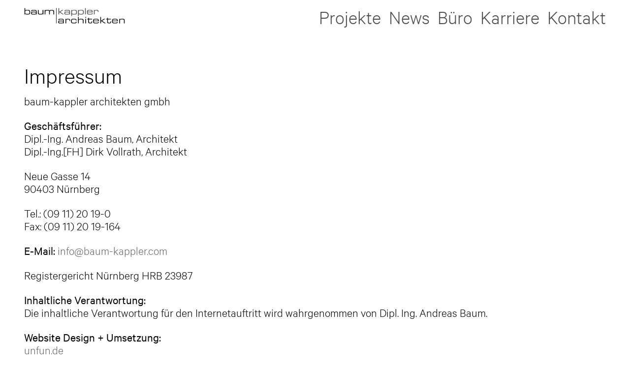

--- FILE ---
content_type: text/html;charset=UTF-8
request_url: https://www.baum-kappler.com/impressum
body_size: 5038
content:
<!DOCTYPE html>
<html lang="de">
<head>
  <meta charset="UTF-8" />
  <title>Impressum | Baum-Kappler Architekten</title>
  <meta http-equiv="x-ua-compatible" content="ie=edge" />
  <meta name="viewport" content="width=device-width, initial-scale=1.0" />
  <meta name="description" content="Auf dieser Seite finden Sie das Impressum für den Fall dass Sie uns kontaktieren möchten." />

    <meta property="og:type" content="website" />
  <meta property="og:title" content="Impressum | Baum-Kappler Architekten" />
  <meta property="og:description" content="Auf dieser Seite finden Sie das Impressum für den Fall dass Sie uns kontaktieren möchten." />
  <meta property="og:url" content="https://www.baum-kappler.com/impressum/" />
  <meta property="og:image" content="" />
  <meta property="og:image:width" content="" />
  <meta property="og:image:height" content="" />

    <meta name="twitter:card" content="summary_large_image" />
    <meta name="twitter:creator" content="@buero_unfun" />
  <meta name="twitter:title" content="Impressum | Baum-Kappler Architekten" />
  <meta name="twitter:description" content="Auf dieser Seite finden Sie das Impressum für den Fall dass Sie uns kontaktieren möchten." />
  <meta name="twitter:image" content="" />

    <meta name="format-detection" content="telephone=no" />

      <link rel="stylesheet" href="https://www.baum-kappler.com/wp-content/themes/baum-kappler-theme/build/bundle.e225ff7086b00ab1a211.css" />
    <script type="text/javascript" src="https://www.baum-kappler.com/wp-content/themes/baum-kappler-theme/build/modernizr.js"></script>
</head>
<body>

  <nav class="menu">

  <a class="menu__logo" href="https://www.baum-kappler.com">
    <svg class="baum-kappler-logo" xmlns="http://www.w3.org/2000/svg" viewBox="0 0 160 25">
	<path d="M150.77 24.521h1.192v-4.025c0-1.665.64-2.193 3.431-2.193h.305c2.318 0 2.608.68 2.608 1.721v4.498h1.194v-4.789c0-1.276-.708-2.4-2.943-2.4h-1.791c-1.483 0-2.413.236-2.858 1.332h-.027v-1.221h-1.11v7.077zm-11.353-2.791c0 2.609 1.775 2.901 3.331 2.901h2.165c2.221 0 3.567-.485 3.567-2.11v-.138h-1.193c-.069 1.083-.68 1.276-2.178 1.276h-1.637c-2.083 0-2.86-.416-2.86-2.025v-.445h7.869v-.791c0-2.526-1.541-3.066-3.678-3.066h-1.916c-1.693 0-3.469.291-3.469 2.858v1.54zm7.869-1.512h-6.676c.111-1.609.555-1.915 2.442-1.915h1.749c1.943 0 2.484.722 2.484 1.443v.472zm-15.559 2.179c0 1.152.528 2.234 2.763 2.234h.651c2.581 0 2.721-1.124 2.721-2.539v-.777h-.971v.527c0 1.484-.25 1.817-1.833 1.817h-.375c-1.305 0-1.763-.401-1.763-1.721v-3.525h4.732v-.971h-4.732v-1.681h-1.194v1.681h-1.553v.971h1.553v3.984zm-10.991 2.124h1.192v-3.429h.514l5.122 3.429h1.861l.026-.028-5.815-3.886 4.886-3.138-.028-.026h-1.859l-4.122 2.679h-.584v-5.649h-1.192v10.048zm-11.354-2.791c0 2.609 1.776 2.901 3.331 2.901h2.166c2.221 0 3.567-.485 3.567-2.11v-.138h-1.194c-.069 1.083-.681 1.276-2.179 1.276h-1.637c-2.083 0-2.86-.416-2.86-2.025v-.445h7.87v-.791c0-2.526-1.541-3.066-3.678-3.066h-1.916c-1.692 0-3.469.291-3.469 2.858v1.54zm7.869-1.512h-6.676c.11-1.609.555-1.915 2.442-1.915h1.75c1.943 0 2.484.722 2.484 1.443v.472zm-15.558 2.179c0 1.152.527 2.234 2.761 2.234h.653c2.582 0 2.72-1.124 2.72-2.539v-.777h-.971v.527c0 1.484-.249 1.817-1.832 1.817h-.375c-1.304 0-1.761-.401-1.761-1.721v-3.525h4.732v-.971h-4.732v-1.681h-1.194v1.681h-1.555v.971h1.555v3.984zm-4.663-6.62h1.193v-1.304H97.03v1.304zm0 8.744h1.193v-7.078H97.03v7.078zm-11.562 0h1.193v-4.025c0-1.665.639-2.193 3.429-2.193h.305c2.319 0 2.609.68 2.609 1.721v4.498h1.195v-4.789c0-1.276-.708-2.4-2.943-2.4H89.55c-1.485 0-2.416.236-2.86 1.332h-.028v-4.191h-1.193v10.047zm-11.019-2.748c0 2.566 1.901 2.858 2.97 2.858h2.692c2.222 0 3.11-.694 3.11-2.484v-.208h-1.11v.236c0 1.151-.931 1.484-2.041 1.484h-2.013c-1.443 0-2.414-.361-2.414-1.943v-1.485c0-1.762 1.054-1.929 2.178-1.929h2.193c1.194 0 1.972.278 1.972 1.457v.167h1.11v-.194c0-1.499-.875-2.4-3.095-2.4h-1.999c-1.749 0-3.553.291-3.553 2.858v1.583zm-8.91 2.748h1.193v-4.498c0-.917.61-1.721 1.873-1.721h.736c2.124 0 2.484.278 2.484 2.027v.305h1.11v-.847c0-1.735-.736-2.456-2.97-2.456H68.84c-.819 0-1.721.221-2.166 1.138h-.027v-1.026h-1.11v7.078zm-3.818-1.902c0 .889-.833 1.041-2.998 1.041H57.14c-1.638 0-1.916-.333-1.916-1.124v-.222c0-.889.43-1.111 1.971-1.111h1.832c1.832 0 2.693.125 2.693 1.098v.318zm0 1.902h1.194v-4.748c0-2.108-1.499-2.441-3.72-2.441h-1.887c-2.137 0-2.956.525-2.956 1.817v.348h1.193v-.25c0-.583.292-.944 1.791-.944h1.748c1.832 0 2.637.167 2.637 1.443v1.333h-.028c-.416-.681-.971-.848-2.526-.848h-1.915c-2.083 0-3.221.195-3.221 1.804v.473c0 1.333.472 2.124 2.276 2.124h2.859c1.832 0 2.207-.181 2.526-.818h.028v.707z"/>

	<path d="M32.658 10.416h1.194v-4.44c0-1.138.708-1.776 2.234-1.776h1.194c1.901 0 2.331.555 2.331 1.93v4.287h1.193v-4.19c0-1.138.292-2.026 2.443-2.026h.846c1.901 0 2.263.791 2.263 1.61v4.606h1.193V5.671c0-1.61-1.18-2.444-3.095-2.444h-1.443c-1.222 0-2.179.349-2.624 1.307-.375-.875-1.207-1.307-2.29-1.307H36.17c-1.194 0-1.875.209-2.374.945h-.028v-.833h-1.111v7.077zm-3.219 0h1.11V3.339h-1.193v4.024c0 1.666-.639 2.193-3.429 2.193h-.305c-2.317 0-2.61-.681-2.61-1.722V3.339h-1.193v4.787c0 1.277.708 2.402 2.942 2.402h1.792c1.485 0 2.415-.236 2.858-1.332h.029v1.22zM18.654 8.517c0 .887-.833 1.04-2.998 1.04h-1.583c-1.637 0-1.915-.332-1.915-1.124V8.21c0-.888.43-1.11 1.971-1.11h1.832c1.832 0 2.692.125 2.692 1.098v.319zm0 1.899h1.194V5.671c0-2.11-1.499-2.444-3.72-2.444H14.24c-2.137 0-2.956.529-2.956 1.819v.347h1.194v-.25c0-.582.291-.943 1.79-.943h1.75c1.832 0 2.636.167 2.636 1.443v1.332h-.027c-.417-.679-.972-.846-2.526-.846h-1.916c-2.082 0-3.219.193-3.219 1.804v.473c0 1.332.472 2.123 2.275 2.123H16.1c1.833 0 2.207-.181 2.526-.82h.027v.707zm-18.154 0h1.11V9.293h.029c.347.86 1.318 1.235 2.567 1.235h1.665c2.166 0 3.679-.541 3.679-2.983V6.296c0-2.264-.875-3.069-3.748-3.069H3.984c-1.359 0-2.012.32-2.262 1.056h-.029V.369H.5v10.047zM8.356 7.53c0 1.374-.43 2.026-2.373 2.026H4.04c-1.777 0-2.347-.749-2.347-2.04V6.17c0-1.693.986-1.971 2.596-1.971h1.61c1.638 0 2.457.305 2.457 1.943V7.53z"/>

	<path class="baum-kappler-logo__kappler" d="M110.575 10.417h1.194V5.92c0-.916.612-1.721 1.875-1.721h.736c2.123 0 2.484.277 2.484 2.025v.307h1.11v-.846c0-1.735-.735-2.457-2.971-2.457h-1.124c-.818 0-1.722.222-2.165 1.139h-.028V3.339h-1.111v7.078zM99.68 7.627c0 2.609 1.776 2.901 3.332 2.901h2.165c2.222 0 3.567-.485 3.567-2.109V8.28h-1.193c-.069 1.081-.68 1.276-2.179 1.276h-1.637c-2.083 0-2.859-.417-2.859-2.025v-.445h7.869v-.791c0-2.525-1.541-3.067-3.679-3.067h-1.915c-1.693 0-3.47.292-3.47 2.859v1.54zm7.87-1.513h-6.676c.111-1.61.555-1.915 2.442-1.915h1.748c1.944 0 2.485.722 2.485 1.443v.472zm-11.021 4.303h1.194V.368h-1.194v10.049zm-11.005 2.471h1.193V9.473h.027c.25.737.818 1.056 2.082 1.056h2.276c2.457 0 3.47-.777 3.47-3.068v-1.25c0-2.441-1.583-2.983-3.276-2.983h-2.262c-1.053 0-2.025.375-2.373 1.234h-.028V3.339h-1.109v9.549zm7.855-5.275c0 1.639-.833 1.943-2.219 1.943h-2.126c-1.263 0-2.316-.278-2.316-1.971V6.24c0-1.222.597-2.041 2.165-2.041h2.374c1.68 0 2.124.652 2.124 2.025v1.389zm-18.695 5.275h1.194V9.473h.028c.25.737.818 1.056 2.082 1.056h2.277c2.456 0 3.47-.777 3.47-3.068v-1.25c0-2.441-1.582-2.983-3.276-2.983h-2.262c-1.056 0-2.027.375-2.374 1.234h-.028V3.339h-1.11v9.549zm7.856-5.275c0 1.639-.833 1.943-2.221 1.943h-2.123c-1.264 0-2.318-.278-2.318-1.971V6.24c0-1.222.598-2.041 2.166-2.041h2.373c1.678 0 2.124.652 2.124 2.025v1.389zm-11.02.903c0 .888-.833 1.041-2.999 1.041h-1.582c-1.638 0-1.916-.333-1.916-1.125v-.221c0-.889.431-1.111 1.971-1.111h1.832c1.833 0 2.693.124 2.693 1.098v.318zm0 1.901h1.193V5.67c0-2.108-1.499-2.442-3.72-2.442h-1.887c-2.138 0-2.956.527-2.956 1.818v.348h1.192v-.25c0-.583.292-.944 1.791-.944h1.75c1.831 0 2.637.167 2.637 1.443v1.332h-.028c-.417-.68-.972-.847-2.525-.847h-1.916c-2.083 0-3.22.195-3.22 1.804v.474c0 1.332.472 2.123 2.276 2.123h2.86c1.831 0 2.206-.181 2.525-.819h.028v.707zm-17.114 0h1.195V6.988h.512l5.123 3.429h1.859l.028-.028-5.816-3.885 4.886-3.138-.028-.027h-1.86l-4.121 2.68h-.583V.369h-1.195v10.048z"/>

	<path d="M50.696.424h.693v24.208h-.693z"/>
</svg>
  </a>

  <ol class="menu__list menu__list--hidden menu__list--faded">
    <li class="menu__item" data-name="projekte">
      <a class="menu__link" href="https://www.baum-kappler.com/projekte">Projekte</a>
    </li>
    <li class="menu__item" data-name="news">
      <a class="menu__link" href="https://www.baum-kappler.com/news">News</a>
    </li>
    <li class="menu__item" data-name="buero">
      <a class="menu__link" href="https://www.baum-kappler.com/buero">Büro</a>
    </li>
    <li class="menu__item" data-name="karriere">
      <a class="menu__link" href="https://www.baum-kappler.com/buero/#karriere">Karriere</a>
    </li>
    <li class="menu__item" data-name="kontakt">
      <a class="menu__link" href="https://www.baum-kappler.com/kontakt">Kontakt</a>
    </li>
  </ol>

  <div class="menu-toggle">
    <div class="menu-toggle__bar menu-toggle__bar1"></div>
    <div class="menu-toggle__bar menu-toggle__bar2"></div>
    <div class="menu-toggle__bar menu-toggle__bar3"></div>
  </div>

  <div class="menu__background"></div>
  <div class="menu__gradient"></div>

</nav>

  <div class="content-wrapper">
      <div class="page text">
    <h2>Impressum</h2>
<p>baum-kappler architekten gmbh</p>
<p><strong>Geschäftsführer:</strong><br />
Dipl.-Ing. Andreas Baum, Architekt<br />
Dipl.-Ing.[FH] Dirk Vollrath, Architekt</p>
<p>Neue Gasse 14<br />
90403 Nürnberg</p>
<p>Tel.: (09 11) 20 19-0<br />
Fax: (09 11) 20 19-164</p>
<p><strong>E-Mail:</strong> <a href="mailto:info@baum-kappler.com">info@baum-kappler.com</a></p>
<p>Registergericht Nürnberg HRB 23987</p>
<p><strong>Inhaltliche Verantwortung:</strong><br />
Die inhaltliche Verantwortung für den Internetauftritt wird wahrgenommen von Dipl. Ing. Andreas Baum.</p>
<p><strong>Website Design + Umsetzung:</strong><br />
<a href="http://unfun.de">unfun.de</a></p>
  </div>
    <footer class="footer">
  <section class="network">
    <h3 class="network__title">Netzwerk</h3>
    <ul class="network__list">
              <li class="network__item">
          <a href="https://www.german-architects.com/en/baum-kappler-architekten-nurnberg" class="network__link" target="_blank">www.german-architects.com</a>
        </li>
              <li class="network__item">
          <a href="https://www.baunetz-architekten.de/baum-kappler-architekten/3165051" class="network__link" target="_blank">www.baunetz.de</a>
        </li>
              <li class="network__item">
          <a href="https://www.competitionline.com/buero/KAPPLER/wettbewerbe" class="network__link" target="_blank">www.competitiononline.de</a>
        </li>
              <li class="network__item">
          <a href="http://www.akg-architekten.de/architekten/profile/29" class="network__link" target="_blank">www.akg-architekten.de</a>
        </li>
          </ul>
  </section>

  <ul class="sitemap">
    <li class="sitemap__item">
      <a href="https://www.baum-kappler.com/projekte" class="sitemap__link">Projekte</a>
      <ul class="sitemap__category-list">
                  <li class="sitemap__category-list-item">
            <a
              href="https://www.baum-kappler.com/projekte?kategorie=gewerbe"
              class="tag js-no-rewrite"
            >Gewerbe</a>
          </li>
                  <li class="sitemap__category-list-item">
            <a
              href="https://www.baum-kappler.com/projekte?kategorie=wettbewerb"
              class="tag js-no-rewrite"
            >Wettbewerb</a>
          </li>
                  <li class="sitemap__category-list-item">
            <a
              href="https://www.baum-kappler.com/projekte?kategorie=verwaltung"
              class="tag js-no-rewrite"
            >Verwaltung</a>
          </li>
                  <li class="sitemap__category-list-item">
            <a
              href="https://www.baum-kappler.com/projekte?kategorie=bildung"
              class="tag js-no-rewrite"
            >Bildung</a>
          </li>
                  <li class="sitemap__category-list-item">
            <a
              href="https://www.baum-kappler.com/projekte?kategorie=sanierung"
              class="tag js-no-rewrite"
            >Sanierung</a>
          </li>
                  <li class="sitemap__category-list-item">
            <a
              href="https://www.baum-kappler.com/projekte?kategorie=gesundheit"
              class="tag js-no-rewrite"
            >Gesundheit</a>
          </li>
                  <li class="sitemap__category-list-item">
            <a
              href="https://www.baum-kappler.com/projekte?kategorie=wohnen"
              class="tag js-no-rewrite"
            >Wohnen</a>
          </li>
              </ul>
    </li>
    <li class="sitemap__item">
      <a href="https://www.baum-kappler.com/news" class="sitemap__link">News</a>
    </li>
    <li class="sitemap__item">
      <a href="https://www.baum-kappler.com/buero" class="sitemap__link">Büro</a>
      <ul class="sitemap__subpage-list">
        <li class="sitemap__subpage-list-item">
          <a href="https://www.baum-kappler.com/buero/#team" class="sitemap__subpage-link">Team</a>
        </li>
        <li class="sitemap__subpage-list-item">
          <a href="https://www.baum-kappler.com/buero/#karriere" class="sitemap__subpage-link">Karriere</a>
        </li>
        <li class="sitemap__subpage-list-item">
          <a href="https://www.baum-kappler.com/buero/#philosophie" class="sitemap__subpage-link">Philosophie</a>
        </li>
        <li class="sitemap__subpage-list-item">
          <a href="https://www.baum-kappler.com/buero/#ambition" class="sitemap__subpage-link">Ambition</a>
        </li>
        <li class="sitemap__subpage-list-item">
          <a href="https://www.baum-kappler.com/buero/#geschichte" class="sitemap__subpage-link">Geschichte</a>
        </li>
      </ul>
    </li>
    <li class="sitemap__item">
      <a href="https://www.baum-kappler.com/kontakt" class="sitemap__link">Kontakt</a>
    </li>
  </ul>

  <div class="datenschutz-impressum">
        <a class="datenschutz-link" href="https://www.baum-kappler.com/datenschutz">Datenschutz</a>
    <a class="impressum-link" href="https://www.baum-kappler.com/impressum">Impressum</a>
  </div>
</footer>
  </div>



  <div class="overlay-wrapper">
    <div class="overlay">
      <div class="overlay__content">
                      </div>
    </div>
  </div>

  <div class="main-loading-spinner loading-spinner">
    <svg viewBox="25 25 50 50">
  <circle class="loading-spinner__path" cx="50" cy="50" r="23.5" stroke-width="1.5" fill="none" fill-rule="evenodd"></circle>
</svg>  </div>

  <div class="grid">
      <div class="grid__col"></div>
      <div class="grid__col"></div>
      <div class="grid__col"></div>
      <div class="grid__col"></div>
      <div class="grid__col"></div>
      <div class="grid__col"></div>
      <div class="grid__col"></div>
      <div class="grid__col"></div>
      <div class="grid__col"></div>
      <div class="grid__col"></div>
      <div class="grid__col"></div>
      <div class="grid__col"></div>
      <div class="grid__col"></div>
      <div class="grid__col"></div>
      <div class="grid__col"></div>
      <div class="grid__col"></div>
      <div class="grid__col"></div>
      <div class="grid__col"></div>
      <div class="grid__col"></div>
      <div class="grid__col"></div>
      <div class="grid__col"></div>
      <div class="grid__col"></div>
      <div class="grid__col"></div>
      <div class="grid__col"></div>
      <div class="grid__col"></div>
      <div class="grid__col"></div>
  </div>

  <div class="fullscreen-content-wrapper">
          </div>

  <script>
    window.ENV = {
      siteUrl: 'https://www.baum-kappler.com',
      themeUrl: 'https://www.baum-kappler.com/wp-content/themes/baum-kappler-theme',
      isOverlay: '',
      google_maps_api_key: 'AIzaSyAnkAunmq6v0MA6AGdpM8XSJZagJp76eAg',
      projectCategoryNames: ["bildung","gesundheit","gewerbe","sanierung","verwaltung","wettbewerb","wohnen"],
    }
  </script>

        <script src="https://www.baum-kappler.com/wp-content/themes/baum-kappler-theme/build/bundle.cfe1acb2488896342894.js"></script>
  
</body>
</html>


--- FILE ---
content_type: text/css
request_url: https://www.baum-kappler.com/wp-content/themes/baum-kappler-theme/build/bundle.e225ff7086b00ab1a211.css
body_size: 160033
content:
@charset "UTF-8";
@font-face {
  font-family: "Calibre";
  src: url([data-uri]) format("woff");
  font-weight: normal;
  font-style: normal; }

@font-face {
  font-family: "Calibre";
  src: url([data-uri]) format("woff");
  font-weight: bold;
  font-style: normal; }

.tag {
  font-size: 1rem;
  text-transform: uppercase;
  text-decoration: none;
  color: inherit;
  letter-spacing: 0.04em;
  margin-right: 0.25em; }
  .tag:last-of-type {
    margin-right: 0; }

html {
  -webkit-box-sizing: border-box;
          box-sizing: border-box;
  -webkit-font-smoothing: antialiased;
  overflow-y: scroll;
  font-family: "Calibre", sans-serif;
  line-height: 1.1;
  -webkit-text-size-adjust: 100%; }
  html.noscroll {
    overflow-y: hidden; }

*,
*:before,
*:after {
  -webkit-box-sizing: inherit;
          box-sizing: inherit; }

html,
body {
  margin: 0;
  padding: 0; }

:focus {
  outline: none; }

h1,
h2,
h3,
h4,
h5,
h6,
p,
ul,
ol {
  margin: 0; }

h1,
h2,
h3,
h4,
h5,
h6 {
  font-weight: normal;
  font-size: 1em; }

a,
a:link,
a:active,
a:visited {
  text-decoration: none;
  color: inherit; }

a {
  outline: none; }

img {
  border: none; }

.svg-defs {
  display: none; }

.content-wrapper {
  opacity: 1;
  -webkit-transition: opacity 0.5s;
  transition: opacity 0.5s; }
  .content-wrapper--out {
    opacity: 0; }

.email-icon,
.v-card-icon {
  width: 25px;
  height: 15px;
  display: inline-block;
  vertical-align: middle; }

.page {
  padding-top: 6rem;
  padding-left: 3.84615%;
  padding-right: 3.84615%; }

.text a {
  opacity: 0.6;
  background-color: transparent;
  background-image: -webkit-gradient(linear, left top, left bottom, color-stop(50%, rgba(0, 0, 0, 0.5)), color-stop(50%, transparent));
  background-image: linear-gradient(180deg, rgba(0, 0, 0, 0.5) 50%, transparent 50%);
  background-position: 0 1.15em;
  background-repeat: repeat-x;
  background-size: 1px 1px; }
  .text a:hover {
    opacity: 1; }

.text p,
.text ul {
  margin-bottom: 1.5rem; }

.text h2 {
  margin-bottom: 0.75rem;
  font-size: 1.5rem; }

.text h3 {
  margin-bottom: 0.75rem;
  font-weight: bold; }

@media screen and (min-width: 769px) {
  .page {
    padding-top: 8rem;
    padding-bottom: 3rem; }
  .text {
    font-size: 1.5rem; }
    .text h2 {
      font-size: 3rem; } }

.menu {
  font-size: 1.5rem;
  -webkit-transition: opacity 0.5s cubic-bezier(0.25, 0.46, 0.45, 0.94);
  transition: opacity 0.5s cubic-bezier(0.25, 0.46, 0.45, 0.94);
  opacity: 1; }
  .menu.do-transitions {
    -webkit-transition: color 0.5s cubic-bezier(0.25, 0.46, 0.45, 0.94);
    transition: color 0.5s cubic-bezier(0.25, 0.46, 0.45, 0.94); }
    .menu.do-transitions .menu__background {
      -webkit-transition: opacity 0.5s cubic-bezier(0.25, 0.46, 0.45, 0.94);
      transition: opacity 0.5s cubic-bezier(0.25, 0.46, 0.45, 0.94); }
  .menu__logo {
    display: block;
    height: 2rem;
    width: 12.8rem;
    z-index: 4; }
  .menu__list {
    list-style-type: none;
    padding: 0;
    z-index: 4; }
  .menu__link {
    text-decoration: none;
    color: inherit;
    opacity: 0.7; }
    .menu__link:hover {
      opacity: 1; }
  .menu__background {
    top: 0;
    left: 0;
    width: 100%;
    background-color: white;
    z-index: 3; }
  .menu__gradient {
    top: 0;
    left: 0;
    width: 100%;
    display: none;
    height: 25vh;
    background-color: transparent;
    background-image: -webkit-gradient(linear, left top, left bottom, from(rgba(0, 0, 0, 0.25)), to(rgba(0, 0, 0, 0)));
    background-image: linear-gradient(rgba(0, 0, 0, 0.25), rgba(0, 0, 0, 0));
    z-index: 2; }
  .menu.is-transparent {
    color: white; }
    .menu.is-transparent .menu__gradient {
      display: block; }
    .menu.is-transparent .menu__background {
      opacity: 0; }
  .menu.is-hidden {
    opacity: 0; }

.baum-kappler-logo {
  fill: currentcolor;
  display: block;
  width: 100%;
  height: 100%; }
  .baum-kappler-logo__kappler {
    opacity: 0.7; }

@media screen and (max-width: 650px) {
  .menu__logo {
    position: fixed;
    top: 1rem;
    left: 3.84615%; }
  .menu__list {
    display: none;
    position: fixed;
    -webkit-transition: all 0.3s cubic-bezier(0.25, 0.46, 0.45, 0.94);
    transition: all 0.3s cubic-bezier(0.25, 0.46, 0.45, 0.94);
    opacity: 0;
    background-color: white;
    top: 0;
    width: 100%;
    height: 100%;
    -webkit-transform: scale(1.1);
            transform: scale(1.1); }
    .menu__list.is-displayed {
      display: -webkit-box;
      display: -ms-flexbox;
      display: flex;
      -webkit-box-orient: vertical;
      -webkit-box-direction: normal;
          -ms-flex-direction: column;
              flex-direction: column;
      -webkit-box-pack: center;
          -ms-flex-pack: center;
              justify-content: center;
      -webkit-box-align: center;
          -ms-flex-align: center;
              align-items: center; }
    .menu__list.is-faded-in {
      opacity: 1;
      -webkit-transform: scale(1);
              transform: scale(1); }
  .menu__item {
    padding-top: 1rem;
    padding-bottom: 1rem; }
  .menu.is-open {
    color: #1e1e1e; }
  .menu__background {
    position: fixed;
    height: 62px; }
  .menu__gradient {
    position: fixed; } }

@media screen and (min-width: 651px) {
  .menu {
    position: fixed;
    top: 0;
    left: 0;
    width: 100%;
    z-index: 3;
    padding-left: 3.84615%;
    padding-right: 3.84615%;
    padding-top: 1rem;
    padding-bottom: 1rem; }
    .menu__logo {
      position: relative; }
    .menu__list {
      position: absolute;
      display: -webkit-box;
      display: -ms-flexbox;
      display: flex;
      top: 1.35rem;
      right: 3.84615%; }
    .menu__item {
      margin-left: 1rem; }
    .menu__background {
      position: absolute;
      height: 100%;
      opacity: 1; }
    .menu__gradient {
      position: absolute; }
    .menu.is-transparent .menu__background {
      opacity: 0; } }

@media screen and (min-width: 769px) {
  .menu {
    font-size: 2rem;
    padding-top: 1.1rem;
    padding-bottom: 1.1rem; }
    .menu__list {
      top: 1.1rem; } }

@media screen and (min-width: 1201px) {
  .menu {
    font-size: 2.5rem;
    padding-top: 1rem;
    padding-bottom: 1rem; }
    .menu__list {
      top: 0.9rem; } }

.menu-toggle {
  position: fixed;
  top: 1rem;
  right: 3.84615%;
  width: 30px;
  height: 24px;
  z-index: 4;
  cursor: pointer; }
  .menu-toggle__bar {
    width: 100%;
    height: 2px;
    position: absolute;
    background: currentcolor;
    -webkit-transition: all 0.25s ease;
    transition: all 0.25s ease; }
  .menu-toggle__bar1 {
    top: 0;
    -webkit-transform-origin: right center;
            transform-origin: right center; }
  .menu-toggle__bar2 {
    top: 11px; }
  .menu-toggle__bar3 {
    bottom: 0;
    -webkit-transform-origin: right center;
            transform-origin: right center; }
  .menu-toggle.is-crossed .menu-toggle__bar {
    background-color: black; }
  .menu-toggle.is-crossed .menu-toggle__bar1 {
    top: 0;
    -webkit-transform: rotate(-45deg);
            transform: rotate(-45deg); }
  .menu-toggle.is-crossed .menu-toggle__bar2 {
    opacity: 0; }
  .menu-toggle.is-crossed .menu-toggle__bar3 {
    bottom: 0;
    -webkit-transform: rotate(45deg);
            transform: rotate(45deg); }

@media screen and (min-width: 651px) {
  .menu-toggle {
    display: none; } }

.toggle-button {
  display: block;
  position: relative;
  width: 20px;
  height: 20px;
  cursor: pointer; }
  .toggle-button__bar {
    position: absolute;
    background: #ff003c;
    -webkit-transform-origin: center center;
            transform-origin: center center;
    -webkit-transition: -webkit-transform 0.25s ease;
    transition: -webkit-transform 0.25s ease;
    transition: transform 0.25s ease;
    transition: transform 0.25s ease, -webkit-transform 0.25s ease; }
  .toggle-button__bar1 {
    top: 0;
    left: 50%;
    margin-left: -1px;
    width: 2px;
    height: 100%; }
  .toggle-button__bar2 {
    top: 50%;
    margin-top: -1px;
    height: 2px;
    width: 100%; }
  .toggle-button.is-x .toggle-button__bar {
    -webkit-transform: rotate(-45deg);
            transform: rotate(-45deg); }

.overlay {
  display: none;
  position: fixed;
  overflow-y: scroll;
  top: 0;
  right: 0;
  bottom: 0;
  left: 0;
  -webkit-transition: opacity 0.4s cubic-bezier(0.25, 0.46, 0.45, 0.94), -webkit-transform 0.4s cubic-bezier(0.25, 0.46, 0.45, 0.94);
  transition: opacity 0.4s cubic-bezier(0.25, 0.46, 0.45, 0.94), -webkit-transform 0.4s cubic-bezier(0.25, 0.46, 0.45, 0.94);
  transition: opacity 0.4s cubic-bezier(0.25, 0.46, 0.45, 0.94), transform 0.4s cubic-bezier(0.25, 0.46, 0.45, 0.94);
  transition: opacity 0.4s cubic-bezier(0.25, 0.46, 0.45, 0.94), transform 0.4s cubic-bezier(0.25, 0.46, 0.45, 0.94), -webkit-transform 0.4s cubic-bezier(0.25, 0.46, 0.45, 0.94);
  z-index: 2;
  -webkit-overflow-scrolling: touch;
  background-color: white;
  opacity: 1; }
  .overlay--active {
    display: block; }
  .overlay--out {
    opacity: 0;
    -webkit-transform: translate3d(0, 30px, 0) scale(1.03);
            transform: translate3d(0, 30px, 0) scale(1.03); }
  .overlay__content {
    overflow: auto;
    border-bottom: 1px solid rgba(255, 255, 255, 0.25); }

.startscreen {
  position: relative; }
  .startscreen__slideshow {
    color: white;
    height: 75vh;
    position: relative;
    overflow: hidden; }
    .startscreen__slideshow:before {
      content: '';
      display: block;
      position: absolute;
      bottom: 0;
      left: 0;
      width: 100%;
      height: 25vh;
      background-color: transparent;
      background-image: -webkit-gradient(linear, left top, left bottom, from(rgba(0, 0, 0, 0)), to(rgba(0, 0, 0, 0.4)));
      background-image: linear-gradient(rgba(0, 0, 0, 0), rgba(0, 0, 0, 0.4));
      z-index: 1; }
  .startscreen__slide {
    opacity: 0;
    position: absolute;
    top: 0;
    left: 0;
    width: 100%;
    height: 100%;
    background-size: cover;
    background-position: center center;
    -webkit-transition: all 0.75s ease;
    transition: all 0.75s ease;
    -webkit-transform: scale(1.025);
            transform: scale(1.025); }
    .startscreen__slide.active {
      opacity: 1;
      -webkit-transform: scale(1);
              transform: scale(1); }

.startscreen-project {
  position: absolute;
  bottom: 0;
  width: 100%;
  -webkit-transform: translate3d(0, 100%, 0);
          transform: translate3d(0, 100%, 0);
  -webkit-transition: all 0.25s ease;
  transition: all 0.25s ease;
  opacity: 0;
  padding-bottom: 1rem;
  padding-left: 3.84615%;
  padding-right: 3.84615%;
  z-index: 1; }
  .startscreen-project.active {
    -webkit-transform: translate3d(0, 0%, 0);
            transform: translate3d(0, 0%, 0);
    opacity: 1; }
  .startscreen-project__link:hover {
    opacity: 0.8; }
  .startscreen-project__label {
    font-size: 1.5rem; }
  .startscreen-project__title {
    font-size: 1.5rem; }
  .startscreen-project__tags {
    margin-bottom: 0.25rem;
    font-size: 1.5rem; }
  .startscreen-project__progress {
    margin-bottom: 0.5rem; }
  .startscreen-project__link {
    font-size: 1rem; }
  .startscreen-project .read-more-link {
    margin-right: 0.5em; }

.startscreen-news-teaser {
  padding-bottom: 1rem; }
  .startscreen-news-teaser__date {
    font-size: 1.5rem; }
  .startscreen-news-teaser__title {
    font-size: 1.5rem; }

.progress-indicator {
  width: 30px;
  height: 30px;
  display: block;
  margin-bottom: 0.1rem; }
  .progress-indicator__circle {
    stroke: rgba(255, 255, 255, 0.4);
    stroke-width: 1px; }
  .progress-indicator__progress {
    stroke: rgba(255, 255, 255, 0.75);
    stroke-width: 3px; }

.startscreen-news {
  position: relative;
  z-index: 2; }

@media screen and (max-width: 1200px) {
  .startscreen-news {
    padding-left: 3.84615%;
    padding-right: 3.84615%; }
    .startscreen-news__title {
      text-align: center;
      margin-bottom: 2rem;
      margin-top: 3rem; }
  .startscreen__slideshow {
    margin-bottom: 1rem; }
  .startscreen-news-teaser {
    margin-bottom: 2rem; } }

@media screen and (min-width: 1201px) {
  .startscreen__slideshow {
    height: 100vh; }
    .startscreen__slideshow:before {
      height: 30vh; }
  .startscreen-project {
    width: 30.76923%; }
  .startscreen-news {
    position: absolute;
    right: 3.84615%;
    bottom: 0;
    width: 61.53846%;
    color: white; }
    .startscreen-news:after {
      clear: both;
      content: '';
      display: table; }
    .startscreen-news__title {
      font-size: 1.5rem; }
  .startscreen-news-teaser {
    float: left;
    width: 50%; }
    .startscreen-news-teaser__title {
      margin-bottom: 1rem; } }

.featured-projects__title {
  padding-left: 3.84615%;
  padding-right: 3.84615%;
  text-align: center;
  margin-top: 3rem;
  margin-bottom: 2rem; }

.featured-projects__projects-link {
  text-align: center;
  width: 100%;
  display: block;
  margin-bottom: 5rem; }
  .featured-projects__projects-link:hover {
    opacity: 0.8; }
  .featured-projects__projects-link:after {
    content: '';
    display: inline-block;
    margin-left: 0.25em;
    width: 0;
    height: 0;
    border-top: 0.3em solid transparent;
    border-bottom: 0.3em solid transparent;
    border-left: 0.3em solid #ff003c; }

.featured-project {
  margin-bottom: 4rem; }
  .featured-project__tags {
    padding-left: 3.84615%;
    padding-right: 3.84615%;
    color: #969696; }
  .featured-project__title {
    padding-left: 3.84615%;
    padding-right: 3.84615%;
    display: inline-block;
    margin-bottom: 1rem;
    font-size: 1.5rem; }
  .featured-project__link:hover .featured-project__title {
    opacity: 0.7; }
  .featured-project__primary-image, .featured-project__secondary-image {
    margin-bottom: 4.16667%; }

@media screen and (min-width: 300px) and (max-width: 768px) {
  .featured-project__secondary-images {
    display: -webkit-box;
    display: -ms-flexbox;
    display: flex;
    -webkit-box-pack: justify;
        -ms-flex-pack: justify;
            justify-content: space-between;
    -ms-flex-wrap: wrap;
        flex-wrap: wrap;
    -webkit-box-align: start;
        -ms-flex-align: start;
            align-items: flex-start; }
  .featured-project__secondary-image {
    width: 47.91667%; } }

@media screen and (max-width: 768px) {
  .featured-project__images {
    padding-left: 3.84615%;
    padding-right: 3.84615%; } }

@media screen and (min-width: 769px) {
  .featured-projects__title {
    margin-top: 8rem;
    margin-bottom: 8rem; }
  .featured-projects__title, .featured-projects__projects-link {
    font-size: 2rem; }
  .featured-projects__projects-link {
    margin-bottom: 8rem; }
    .featured-projects__projects-link:after {
      border-top: 0.25em solid transparent;
      border-bottom: 0.25em solid transparent;
      border-left: 0.25em solid #ff003c; }
  .featured-project {
    margin-bottom: 8rem; }
    .featured-project--align-right {
      text-align: right; }
    .featured-project__images {
      display: -webkit-box;
      display: -ms-flexbox;
      display: flex; }
      .featured-project__images--align-right {
        -webkit-box-orient: horizontal;
        -webkit-box-direction: reverse;
            -ms-flex-direction: row-reverse;
                flex-direction: row-reverse; }
    .featured-project__primary-image {
      width: 57.69231%; }
      .featured-project__primary-image--align-left {
        margin-right: 3.84615%; }
      .featured-project__primary-image--align-right {
        margin-left: 3.84615%; }
    .featured-project__secondary-images {
      width: 34.61538%; }
    .featured-project__secondary-image {
      margin-bottom: 11.11111%; } }

@media screen and (min-width: 1201px) {
  .featured-projects__title, .featured-projects__projects-link {
    font-size: 2.5rem; }
  .featured-project__title {
    font-size: 2rem; } }

.network {
  background: #64f000;
  padding: 2rem 3.84615%; }
  .network__title {
    margin-bottom: 0.5rem;
    font-size: 1.5rem; }
  .network__list {
    list-style: none;
    padding: 0; }
  .network__item {
    margin-bottom: 0.5rem; }
  .network__link {
    opacity: 0.75; }
    .network__link:hover {
      opacity: 1; }

.sitemap {
  background: #ff003c;
  list-style: none;
  padding: 2rem 3.84615%;
  color: white; }
  .sitemap__item {
    margin-bottom: 0.5rem; }
  .sitemap__link {
    text-decoration: none;
    margin-bottom: 0.5rem;
    display: inline-block;
    font-size: 1.5rem; }
    .sitemap__link:hover {
      opacity: 0.75; }
  .sitemap__category-list {
    list-style: none;
    padding: 0;
    margin-bottom: 1rem; }
  .sitemap__category-list-item {
    display: inline;
    margin-right: 0.75em;
    font-weight: bold; }
  .sitemap__subpage-list {
    padding: 0;
    list-style: none;
    margin-bottom: 1rem; }
  .sitemap__subpage-list-item {
    display: inline;
    font-weight: bold; }
    .sitemap__subpage-list-item:not(:last-child):after {
      content: "\2014"; }

.datenschutz-impressum {
  background: #ff003c;
  color: white;
  font-weight: bold;
  padding: 2rem 3.84615%; }

.archiv-link,
.datenschutz-link {
  margin-bottom: 0.5rem; }

.archiv-link:hover,
.datenschutz-link:hover,
.impressum-link:hover {
  opacity: 0.75; }

@media screen and (max-width: 768px) {
  .datenschutz-impressum a {
    margin-right: 0.5rem; } }

@media screen and (min-width: 769px) {
  .footer {
    display: -webkit-box;
    display: -ms-flexbox;
    display: flex; }
  .network {
    float: left;
    width: 34.61538%; }
    .network__title {
      font-size: 2rem; }
  .sitemap {
    float: left;
    width: 50%;
    padding-right: 1.92308%; }
    .sitemap__link {
      font-size: 2rem; }
  .datenschutz-impressum {
    width: 15.38462%;
    padding-left: 1.92308%;
    padding-top: 2rem;
    padding-right: 3.84615%; }
    .datenschutz-impressum a {
      display: block; } }

.grid {
  position: fixed;
  top: 0;
  left: 0;
  width: 100%;
  height: 100%;
  pointer-events: none;
  display: none;
  z-index: 9999; }
  .grid--visible {
    display: block; }
  .grid__col {
    width: 3.84615%;
    outline: 1px solid red;
    float: left;
    height: 100%;
    background: rgba(255, 0, 0, 0.1); }

.project-overview {
  padding-top: 6rem;
  padding-bottom: 6rem;
  min-height: 75vh; }
  .project-overview__grid-sizer {
    width: 92.30769%; }
  .project-overview__gutter-sizer {
    width: 4.16667%; }

@media screen and (max-width: 540px) {
  .project-overview__projects {
    margin-left: 3.84615%;
    margin-right: 3.84615%; } }

@media screen and (min-width: 541px) {
  .is-grid .project-overview__projects {
    margin-left: 3.84615%;
    margin-right: 3.84615%;
    position: relative; }
  .is-grid .project-overview__grid-sizer {
    width: 8.33333%; }
  .is-grid .project-overview__gutter-sizer {
    width: 4.16667%; } }

@media screen and (min-width: 1025px) {
  .project-overview {
    padding-top: 7rem; } }

.sorting-arrow {
  cursor: pointer;
  display: inline-block;
  border-right: 5px solid transparent;
  border-left: 5px solid transparent;
  position: relative;
  margin-right: 0.25em;
  top: -2px;
  width: 0;
  height: 0;
  color: #1e1e1e; }
  .sorting-arrow.active {
    color: #ff003c; }
  .sorting-arrow.point-down {
    border-right: 5px solid transparent;
    border-left: 5px solid transparent;
    border-top: 5px solid currentColor; }
  .sorting-arrow.point-up {
    border-top: 5px solid transparent;
    border-bottom: 5px solid currentColor; }

.vc {
  display: -webkit-box;
  display: -ms-flexbox;
  display: flex;
  -webkit-box-pack: justify;
      -ms-flex-pack: justify;
          justify-content: space-between;
  -ms-flex-wrap: wrap;
      flex-wrap: wrap;
  margin-bottom: 1rem; }
  .vc__category-filters {
    list-style-type: none;
    padding: 0;
    width: 92.30769%;
    margin: 0 3.84615% 2rem; }
  .vc__layouts {
    text-align: right; }
  .vc__sort-by {
    cursor: pointer;
    width: 92.30769%;
    margin-left: 3.84615%; }
    .vc__sort-by--active:before {
      content: "";
      display: inline-block;
      position: relative;
      top: -2px;
      margin-right: 0.25em;
      width: 0;
      height: 0;
      color: #ff003c; }
    .vc__sort-by--point-down:before {
      border-right: 5px solid transparent;
      border-left: 5px solid transparent;
      border-top: 5px solid currentColor; }
    .vc__sort-by--point-up:before {
      border-top: 5px solid transparent;
      border-right: 5px solid transparent;
      border-left: 5px solid transparent;
      border-bottom: 5px solid currentColor; }
  .vc__categories, .vc__description {
    display: none; }

.vc-category {
  display: inline-block;
  cursor: pointer;
  margin-right: 0.25em; }
  .vc-category__checkbox {
    display: inline-block;
    vertical-align: middle;
    width: 11px;
    height: 11px;
    border: 1px solid black;
    position: relative; }
  .vc-category__tick, .vc-category__x {
    display: none;
    position: absolute;
    top: -0.3rem;
    left: -0.25rem;
    width: 16px;
    height: 12.8px; }
    .vc-category__tick > svg, .vc-category__x > svg {
      display: block;
      fill: currentColor; }
  .vc-category__tick {
    color: #64f000; }
  .vc-category__x {
    color: #ff003c; }
  .vc-category__name {
    vertical-align: middle; }
  .vc-category--active .vc-category__tick {
    display: block; }

.no-touchevents .vc-category:hover .vc-category__tick {
  display: block; }

.no-touchevents .vc-category--active:hover .vc-category__tick {
  display: none; }

.no-touchevents .vc-category--active:hover .vc-category__x {
  display: block; }

.vc-layout {
  display: inline-block;
  margin-left: 0.5rem; }
  .vc-layout--active {
    color: #ff003c; }

@media screen and (min-width: 301px) {
  .vc__sort-by--date {
    width: 11.53846%; }
  .vc__sort-by--title {
    width: 46.15385%;
    margin: 0; }
  .is-grid .vc__sort-by--title {
    margin-right: auto; } }

@media screen and (max-width: 300px) {
  .vc__sort-by--date {
    margin-bottom: 1rem; } }

@media screen and (max-width: 540px) {
  .vc-layout {
    display: none; } }

@media screen and (min-width: 541px) {
  .vc__category-filters {
    width: 61.53846%; }
  .vc__layouts {
    width: 23.07692%;
    margin-right: 3.84615%; }
  .is-list .vc__categories {
    display: block;
    width: 34.61538%;
    margin-right: 3.84615%; } }

@media screen and (min-width: 769px) {
  .vc__sort-by--date {
    width: 15.38462%; }
  .vc__sort-by--title {
    width: 26.92308%; }
  .is-list .vc__categories, .is-list .vc__description {
    display: block; }
  .is-list .vc__categories {
    width: 19.23077%; }
  .is-list .vc__description {
    width: 30.76923%; } }

@media screen and (max-width: 900px) {
  .vc__sort-by-year-span {
    display: none; } }

@media screen and (min-width: 901px) {
  .is-grid .vc {
    margin-bottom: 0; }
    .is-grid .vc__category-filters {
      width: 38.46154%; }
    .is-grid .vc__sort-by {
      width: 15.38462%;
      margin-left: 0; }
    .is-grid .vc__layouts {
      -webkit-box-ordinal-group: 2;
          -ms-flex-order: 1;
              order: 1;
      width: 11.53846%; } }

@media screen and (min-width: 1025px) {
  .vc__category-filters {
    margin-bottom: 3rem; } }

@media screen and (min-width: 1201px) {
  .is-list .vc__sort-by--date {
    width: 11.53846%; }
  .is-list .vc__sort-by--title {
    width: 23.07692%; }
  .is-list .vc__description {
    width: 38.46154%; } }

.list-icon, .grid-icon {
  cursor: pointer; }

.list-icon__bar {
  background: currentcolor;
  height: 2px;
  width: 24px;
  margin-bottom: 5px; }
  .list-icon__bar:last-child {
    margin-bottom: 0; }

.grid-icon {
  position: relative;
  width: 24px;
  height: 24px; }
  .grid-icon__bar {
    position: absolute;
    border: 1px solid currentcolor; }
  .grid-icon__bar1, .grid-icon__bar3 {
    width: 10px;
    height: 15px; }
  .grid-icon__bar2, .grid-icon__bar4 {
    width: 12px;
    height: 7px; }
  .grid-icon__bar1 {
    top: 0;
    left: 0; }
  .grid-icon__bar2 {
    top: 0;
    right: 0; }
  .grid-icon__bar3 {
    bottom: 0;
    right: 0; }
  .grid-icon__bar4 {
    bottom: 0;
    left: 0; }

@media screen and (min-width: 901px) {
  .list-icon__bar {
    background: currentcolor;
    height: 5px;
    width: 34px;
    margin-bottom: 4px; }
    .list-icon__bar:last-child {
      margin-bottom: 0; }
  .grid-icon {
    position: relative;
    width: 32px;
    height: 32px; }
    .grid-icon__bar {
      position: absolute;
      border: 1px solid currentcolor; }
    .grid-icon__bar1, .grid-icon__bar3 {
      width: 14px;
      height: 20px; }
    .grid-icon__bar2, .grid-icon__bar4 {
      width: 16px;
      height: 10px; } }

.project-teaser {
  width: 100%; }
  .project-teaser__image {
    display: block;
    margin-bottom: 1rem; }
  .project-teaser__title {
    font-size: 1.5rem; }
    .project-teaser__title:hover {
      opacity: 0.7; }
  .project-teaser__img {
    display: block;
    width: 100%;
    height: auto; }
  .project-teaser__date, .project-teaser__description {
    display: none; }

@media screen and (max-width: 540px) {
  .project-teaser {
    margin-bottom: 1.5rem; } }

@media screen and (min-width: 541px) {
  .is-list .project-teaser {
    width: 92.30769%;
    margin-left: 3.84615%;
    display: -webkit-box;
    display: -ms-flexbox;
    display: flex;
    border-top: 1px solid rgba(0, 0, 0, 0.2);
    margin-bottom: 0; }
    .is-list .project-teaser__date, .is-list .project-teaser__tags, .is-list .project-teaser__title, .is-list .project-teaser__description {
      padding: 1rem 1rem 1rem 0; }
    .is-list .project-teaser__date {
      display: block;
      width: 12.5%; }
    .is-list .project-teaser__title {
      width: 50%; }
    .is-list .project-teaser__image {
      display: none;
      margin-bottom: 0; }
    .is-list .project-teaser__tags {
      -webkit-box-ordinal-group: 2;
          -ms-flex-order: 1;
              order: 1;
      width: 37.5%; } }

@media screen and (max-width: 768px) {
  .project-teaser__description {
    display: none; } }

@media screen and (min-width: 769px) {
  .is-grid .project-teaser--landscape {
    width: 47.91667%; }
  .is-grid .project-teaser--portrait {
    width: 47.91667%; }
  .is-list .project-teaser__date {
    width: 16.66667%; }
  .is-list .project-teaser__title {
    width: 29.16667%; }
  .is-list .project-teaser__description {
    width: 33.33333%;
    display: block; }
  .is-list .project-teaser__tags {
    width: 20.83333%; } }

@media screen and (min-width: 1201px) {
  .project-teaser__title, .project-teaser__date, .project-teaser__description {
    font-size: 2rem; }
  .is-grid .project-teaser--landscape {
    width: 30.55417%; }
  .is-grid .project-teaser--portrait {
    width: 30.55417%; }
  .is-list .project-teaser__date {
    width: 12.5%; }
  .is-list .project-teaser__title {
    width: 25%; }
  .is-list .project-teaser__description {
    width: 41.66667%; }
  .is-list .project-teaser__tags {
    width: 20.83333%; } }

.project__startscreen {
  position: relative;
  height: 100vh;
  background-size: cover;
  background-position: center center;
  background-color: grey;
  margin-bottom: 2rem;
  -webkit-transform: translate3d(0, 0, 0);
          transform: translate3d(0, 0, 0); }

.project__header {
  position: absolute;
  bottom: 0;
  padding-left: 11.53846%;
  padding-right: 11.53846%;
  padding-bottom: 1rem;
  color: white; }

.project__title {
  font-size: 1.5rem; }

.project__layout {
  margin-bottom: 2rem; }

.project__data {
  padding-left: 11.53846%;
  padding-right: 11.53846%;
  margin-bottom: 8rem; }

.project-data__table {
  width: 100%;
  border-collapse: collapse; }

.project-data__tr {
  border-bottom: 1px solid rgba(0, 0, 0, 0.25); }

.project-data__td {
  vertical-align: top;
  padding: 1rem 0;
  color: #969696; }
  .project-data__td:first-child {
    padding-right: 1rem;
    color: #1e1e1e; }

@media screen and (max-width: 400px) {
  .project-data__td {
    display: block; }
    .project-data__td:first-child {
      padding-top: 2rem;
      padding-bottom: 0; }
    .project-data__td:last-child {
      padding-top: 0.5rem;
      padding-bottom: 0.5rem; } }

@media screen and (min-width: 769px) {
  .project__title {
    font-size: 2rem; }
  .project-data {
    font-size: 1.5rem; } }

@media screen and (min-width: 1201px) {
  .project__startscreen {
    margin-bottom: 6rem; }
  .project__header {
    padding-bottom: 4rem; }
  .project__title {
    font-size: 2.5rem; }
  .project__layout {
    margin-bottom: 6rem; } }

.fullscreen-slideshow {
  position: fixed;
  top: 0;
  left: 0;
  width: 100%;
  height: 100%;
  background: white;
  z-index: 4;
  display: none; }
  .fullscreen-slideshow .flickity-slider, .fullscreen-slideshow .flickity-viewport {
    width: 100%;
    height: 100%; }
  .fullscreen-slideshow__gallery {
    position: absolute;
    top: 0;
    left: 0;
    width: 100%;
    height: 100%; }
  .fullscreen-slideshow.is-visible {
    display: block; }
  .fullscreen-slideshow__cell {
    width: 100vw;
    height: 100%;
    position: relative; }
  .fullscreen-slideshow__image {
    position: absolute;
    top: 10px;
    left: 10px;
    right: 10px;
    bottom: 10px;
    background-size: contain;
    background-position: center center;
    background-repeat: no-repeat; }
  .fullscreen-slideshow__close-button {
    position: absolute;
    top: 0.1rem;
    right: 0.1rem;
    width: 40px;
    height: 40px;
    z-index: 1;
    opacity: 1;
    -webkit-transition: opacity 0.2s;
    transition: opacity 0.2s; }
  .fullscreen-slideshow__close-button-bar {
    position: absolute;
    background-color: #ff003c;
    width: 26px;
    height: 2px;
    top: 19px;
    left: 7px; }
    .fullscreen-slideshow__close-button-bar:first-child {
      -webkit-transform: rotate(45deg) translate3d(0, 0, 0);
              transform: rotate(45deg) translate3d(0, 0, 0); }
    .fullscreen-slideshow__close-button-bar:nth-child(2) {
      -webkit-transform: rotate(-45deg) translate3d(0, 0, 0);
              transform: rotate(-45deg) translate3d(0, 0, 0); }
  .fullscreen-slideshow__arrow {
    position: absolute;
    border: none;
    padding: 0;
    z-index: 1;
    width: 2rem;
    height: 2rem;
    -webkit-touch-callout: none;
    -webkit-tap-highlight-color: none; }
    .fullscreen-slideshow__arrow:focus {
      outline: none; }
    .fullscreen-slideshow__arrow:after {
      content: '';
      display: inline-block;
      width: 0;
      height: 0;
      border-top: 1rem solid transparent;
      border-bottom: 1rem solid transparent; }
    .fullscreen-slideshow__arrow--previous {
      left: 10px;
      text-align: left; }
      .fullscreen-slideshow__arrow--previous:after {
        border-right: 1rem solid #ff003c; }
    .fullscreen-slideshow__arrow--next {
      right: 10px;
      text-align: right; }
      .fullscreen-slideshow__arrow--next:after {
        border-left: 1rem solid #ff003c; }

.no-touchevents .fullscreen-slideshow__arrow, .no-touchevents .fullscreen-slideshow__close-button {
  cursor: pointer; }

@media screen and (max-width: 768px) {
  .fullscreen-slideshow__arrow {
    bottom: 1.5rem; } }

@media screen and (max-width: 768px) and (max-aspect-ratio: 1 / 1) {
  .fullscreen-slideshow__close-button {
    top: auto;
    bottom: 1.3rem;
    left: 50%;
    right: auto;
    margin-left: -20px;
    background-color: rgba(255, 255, 255, 0.001); } }

@media screen and (min-width: 769px) {
  .fullscreen-slideshow__close-button {
    top: 0.5rem;
    right: 0.5rem; }
  .fullscreen-slideshow__image {
    top: 20px;
    left: 20px;
    right: 20px;
    bottom: 20px; }
  .fullscreen-slideshow__arrow {
    width: 2.5rem;
    height: 2.5rem;
    top: 50%;
    margin-top: -10px; }
    .fullscreen-slideshow__arrow:after {
      border-top: 1.25rem solid transparent;
      border-bottom: 1.25rem solid transparent; }
    .fullscreen-slideshow__arrow--previous:after {
      border-right: 1.25rem solid #ff003c; }
    .fullscreen-slideshow__arrow--next:after {
      border-left: 1.25rem solid #ff003c; } }

.layout-text {
  padding-left: 11.53846%;
  padding-right: 11.53846%;
  margin-bottom: 2rem; }

.layout-image {
  margin-bottom: 2rem; }
  .layout-image--small, .layout-image--medium {
    padding-left: 11.53846%;
    padding-right: 11.53846%; }
  .layout-image--large {
    padding-left: 3.84615%;
    padding-right: 3.84615%; }

.layout-img {
  width: 100%;
  height: auto;
  display: block;
  cursor: pointer;
  /* fallback for IE 10 */
  cursor: -webkit-zoom-in;
  cursor: zoom-in; }

.layout-caption {
  margin-top: 1rem;
  color: #969696; }

@media screen and (min-width: 769px) {
  .layout-text {
    font-size: 1.5rem; }
    .layout-text h2 {
      font-size: 3rem; }
  .layout-image--small {
    padding-left: 19.23077%;
    padding-right: 19.23077%; }
  .layout-image--large {
    padding: 0; } }

.project-nav__right--inactive, .project-nav__left--inactive,
.post-nav__right--inactive,
.post-nav__left--inactive {
  color: #d2d2d2;
  cursor: not-allowed; }

.project-nav__right, .project-nav__close, .project-nav__left,
.post-nav__right,
.post-nav__close,
.post-nav__left {
  display: block;
  position: relative; }

.project-nav__label,
.post-nav__label {
  opacity: 0.7; }

.project-nav__close-button,
.post-nav__close-button {
  display: inline-block;
  position: relative;
  width: 20px;
  height: 20px; }

.project-nav__close-button-bar,
.post-nav__close-button-bar {
  width: 2px;
  height: 100%;
  background: #ff003c;
  position: absolute;
  top: 0;
  left: 50%; }

.project-nav__close-button-bar1,
.post-nav__close-button-bar1 {
  -webkit-transform: rotate(-45deg);
          transform: rotate(-45deg); }

.project-nav__close-button-bar2,
.post-nav__close-button-bar2 {
  -webkit-transform: rotate(45deg);
          transform: rotate(45deg); }

.project-nav__triangle,
.post-nav__triangle {
  position: absolute;
  width: 0;
  height: 0;
  border-top: 10px solid transparent;
  border-bottom: 10px solid transparent;
  color: #ff003c; }
  .project-nav__triangle--left,
  .post-nav__triangle--left {
    margin-left: -3px;
    border-right: 10px solid currentColor; }
  .project-nav__triangle--right,
  .post-nav__triangle--right {
    border-left: 10px solid currentColor; }
  .project-nav__triangle--inactive,
  .post-nav__triangle--inactive {
    color: #d2d2d2; }

@media screen and (max-width: 500px) {
  .project-nav__right, .project-nav__left, .project-nav__close,
  .post-nav__right,
  .post-nav__left,
  .post-nav__close {
    border-top: 1px solid rgba(0, 0, 0, 0.1);
    padding: 2rem 11.53846%; }
  .project-nav__triangle,
  .post-nav__triangle {
    top: 50%;
    margin-top: -12px;
    margin-left: -6px;
    left: 5.76923%; }
    .project-nav__triangle--right,
    .post-nav__triangle--right {
      margin-left: -4px; }
  .project-nav__close-button,
  .post-nav__close-button {
    position: absolute;
    top: 50%;
    left: 5.76923%;
    margin-top: -11px;
    margin-left: -11px; } }

@media screen and (min-width: 501px) {
  .project-nav,
  .post-nav {
    padding-bottom: 3rem;
    display: -webkit-box;
    display: -ms-flexbox;
    display: flex; }
    .project-nav__right, .project-nav__left,
    .post-nav__right,
    .post-nav__left {
      width: 42.30769%; }
    .project-nav__left,
    .post-nav__left {
      padding-left: 7.69231%; }
    .project-nav__right,
    .post-nav__right {
      text-align: right;
      padding-right: 7.69231%;
      -webkit-box-ordinal-group: 3;
          -ms-flex-order: 2;
              order: 2; }
    .project-nav__close,
    .post-nav__close {
      width: 15.38462%;
      text-align: center; }
    .project-nav__triangle,
    .post-nav__triangle {
      top: 0; }
      .project-nav__triangle--left,
      .post-nav__triangle--left {
        margin-left: -6px;
        left: 9.09091%; }
      .project-nav__triangle--right,
      .post-nav__triangle--right {
        margin-right: -6px;
        right: 9.09091%; } }

@media screen and (min-width: 501px) and (max-width: 768px) {
  .project-nav__close-label,
  .post-nav__close-label {
    display: none; } }

@media screen and (min-width: 769px) {
  .project-nav__project-title, .project-nav__post-date,
  .post-nav__project-title,
  .post-nav__post-date {
    font-size: 1.5rem; } }

@media screen and (min-width: 1201px) {
  .project-nav__project-title, .project-nav__post-date,
  .post-nav__project-title,
  .post-nav__post-date {
    font-size: 2rem; } }

.read-more-link {
  font-size: 1rem; }
  .read-more-link:after {
    content: '';
    display: inline-block;
    margin-left: 0.25em;
    width: 0;
    height: 0;
    border-top: 5px solid transparent;
    border-bottom: 5px solid transparent;
    border-left: 5px solid #64f000; }

.news-overview {
  padding-top: 4rem;
  padding-bottom: 4rem; }

.load-more-button {
  display: block;
  position: relative;
  width: 100%;
  text-align: center;
  margin-top: 4rem;
  cursor: pointer; }
  .load-more-button:hover {
    opacity: 0.7; }
  .load-more-button__label {
    -webkit-transition: opacity 0.25s ease;
    transition: opacity 0.25s ease; }
    .load-more-button__label--loading {
      opacity: 0; }
  .load-more-button__loading-spinner {
    position: absolute;
    top: 50%;
    left: 50%;
    width: 18px;
    height: 18px;
    margin-left: -9px;
    margin-top: -13px;
    opacity: 0; }
    .load-more-button__loading-spinner--loading {
      opacity: 1; }

@media screen and (min-width: 769px) {
  .news-overview {
    padding-top: 8rem;
    padding-bottom: 8rem; }
  .load-more-button {
    margin-top: 8rem;
    font-size: 2rem; }
    .load-more-button__loading-spinner {
      margin-left: -13px;
      margin-top: -20px;
      width: 28px;
      height: 28px; } }

.news-teaser__image {
  display: block; }

.news-teaser__img {
  width: 100%; }

.news-teaser__date, .news-teaser__title {
  font-size: 1.5rem;
  display: block; }

.news-teaser__date {
  color: #969696; }

.news-teaser__image, .news-teaser__title {
  margin-bottom: 1rem; }

.news-teaser__read-more-link {
  display: block; }

@media screen and (max-width: 500px) {
  .news-teaser {
    padding-left: 3.84615%;
    padding-right: 3.84615%;
    margin-bottom: 2rem; } }

@media screen and (min-width: 501px) {
  .news-teaser {
    position: relative; }
    .news-teaser--left {
      text-align: right;
      padding-right: 53.84615%;
      padding-left: 3.84615%; }
    .news-teaser--right {
      text-align: left;
      padding-left: 53.84615%;
      padding-right: 3.84615%; }
    .news-teaser__img {
      width: 100%; }
    .news-teaser:before, .news-teaser:after {
      content: '';
      display: block;
      position: absolute;
      left: 50%; }
    .news-teaser:after {
      width: 13px;
      height: 13px;
      margin-left: -6px;
      margin-top: -6px;
      border-radius: 50%;
      border: 1px solid rgba(0, 0, 0, 0.08);
      background: white;
      top: 50%;
      -webkit-transition: border-color 0.25s ease;
      transition: border-color 0.25s ease; }
    .news-teaser:before {
      top: 0;
      bottom: 0;
      width: 1px;
      background: rgba(0, 0, 0, 0.08); }
    .news-teaser:hover:after {
      border-color: rgba(0, 0, 0, 0.2); }
    .news-teaser:last-of-type:before {
      bottom: -3.5rem; } }

@media screen and (min-width: 769px) {
  .news-teaser:last-of-type:before {
    bottom: -7rem; } }

@media screen and (min-width: 1025px) {
  .news-teaser--left {
    padding-left: 11.53846%; }
  .news-teaser--right {
    padding-right: 11.53846%; } }

@media screen and (min-width: 1201px) {
  .news-teaser--left {
    padding-left: 19.23077%; }
  .news-teaser--right {
    padding-right: 19.23077%; } }

.news-item {
  padding-left: 11.53846%;
  padding-right: 11.53846%;
  padding-top: 8rem;
  margin-bottom: 3rem; }
  .news-item__image {
    position: relative;
    margin-bottom: 1.5rem; }
  .news-item__img {
    width: 100%;
    height: auto;
    display: block; }
  .news-item__title {
    margin-bottom: 1.5rem; }
  .news-item__text {
    margin-bottom: 0rem; }

@media screen and (min-width: 769px) {
  .news-item__date, .news-item__title {
    font-size: 2rem; }
  .news-item__date {
    color: #969696; } }

@media screen and (min-width: 1025px) {
  .news-item {
    padding-left: 15.38462%;
    padding-right: 15.38462%;
    margin-bottom: 6rem; }
    .news-item__text {
      font-size: 1.5rem; } }

@media screen and (min-width: 1201px) {
  .news-item {
    padding-left: 19.23077%;
    padding-right: 19.23077%; } }

@media screen and (min-width: 1501px) {
  .news-item {
    padding-left: 23.07692%;
    padding-right: 23.07692%; } }

.office__startscreen {
  height: 75vh;
  background-size: cover;
  background-repeat: no-repeat;
  background-position: center center;
  margin-bottom: 2rem; }

.office__managers {
  margin-bottom: 2rem; }

.office-section,
.office-text-section {
  padding-left: 3.84615%;
  padding-right: 3.84615%;
  padding-top: 2rem;
  padding-bottom: 2rem; }
  .office-section__headline,
  .office-text-section__headline {
    font-size: 1.5rem;
    margin-bottom: 1rem; }

.office-section--jobs {
  background-color: #e6e6e6; }

.office-text-section--ambition {
  background: #e6e6e6; }

.office-text-section p {
  margin-bottom: 1rem; }

.manager {
  margin-bottom: 2rem; }
  .manager__name {
    font-size: 2rem; }
  .manager__image {
    margin-bottom: 1.5rem; }
  .manager__img {
    width: 100%;
    height: auto;
    display: block; }
  .manager__email {
    margin-top: 1rem;
    margin-bottom: 0.3rem; }
  .manager__email, .manager__v-card {
    display: block; }

.employee {
  margin-bottom: 3rem; }
  .employee__name {
    font-size: 2rem;
    margin-bottom: 0.3rem; }
  .employee__description {
    margin-bottom: 0.3rem; }
  .employee__email {
    margin-bottom: 0.3rem; }
  .employee__email, .employee__v-card {
    display: block; }
  .employee__image {
    width: 100%; }
  .employee__img {
    display: block;
    width: 100%; }

@media screen and (max-width: 400px) {
  .employee__text {
    margin-bottom: 1rem; } }

@media screen and (min-width: 401px) and (max-width: 900px) {
  .employee {
    display: -webkit-box;
    display: -ms-flexbox;
    display: flex;
    -webkit-box-pack: justify;
        -ms-flex-pack: justify;
            justify-content: space-between;
    border-bottom: 1px solid rgba(0, 0, 0, 0.2);
    padding-bottom: 1rem; }
    .employee__image {
      position: relative;
      width: 34.61538%; }
    .employee__img {
      width: 100%;
      height: auto; }
    .employee__text {
      width: 50%; } }

@media screen and (min-width: 901px) {
  .office__startscreen {
    margin-bottom: 4rem; }
  .office__headline {
    font-size: 2rem; }
  .office__managers {
    display: -webkit-box;
    display: -ms-flexbox;
    display: flex;
    -ms-flex-wrap: wrap;
        flex-wrap: wrap;
    margin-bottom: 4rem; }
  .office__employees {
    display: -webkit-box;
    display: -ms-flexbox;
    display: flex;
    -ms-flex-wrap: wrap;
        flex-wrap: wrap; }
    .office__employees.faded .employee:not(.active) {
      opacity: 0.1; }
  .office-section,
  .office-text-section {
    padding-top: 4rem;
    padding-bottom: 4rem; }
    .office-section__headline,
    .office-text-section__headline {
      font-size: 3rem; }
  .office-text-section {
    display: -webkit-box;
    display: -ms-flexbox;
    display: flex;
    font-size: 2rem; }
    .office-text-section__headline {
      font-size: 3rem;
      width: 33.33333%;
      margin-bottom: 0; }
    .office-text-section__content {
      width: 66.66667%;
      padding-top: 0.5rem; }
  .employee,
  .manager {
    width: 29.16667%;
    margin-right: 4.16667%; }
  .employee {
    -webkit-transition: opacity 0.3s ease;
    transition: opacity 0.3s ease; }
    .employee__image {
      display: none; }
    .employee__hover-image {
      position: fixed;
      top: 50%;
      -webkit-transform: translateY(-50%) scale(0.95);
              transform: translateY(-50%) scale(0.95);
      opacity: 0;
      width: 26.92308%;
      height: 50vh;
      left: 34.61538%;
      z-index: 1;
      -webkit-transition: opacity 0.3s ease, -webkit-transform 0.3s ease;
      transition: opacity 0.3s ease, -webkit-transform 0.3s ease;
      transition: transform 0.3s ease, opacity 0.3s ease;
      transition: transform 0.3s ease, opacity 0.3s ease, -webkit-transform 0.3s ease;
      display: none;
      background-size: contain;
      background-position: center center;
      background-repeat: no-repeat;
      pointer-events: none; }
      .employee__hover-image.display {
        display: block; }
      .employee__hover-image.active {
        opacity: 1;
        -webkit-transform: translateY(-50%) scale(1);
                transform: translateY(-50%) scale(1); }
      .employee__hover-image.right {
        left: 65.38462%; }
    .employee--has-image .employee__v-card-icon {
      color: grey; } }

.job:not(:last-child) {
  border-bottom: 1px solid rgba(0, 0, 0, 0.2); }

.job__title {
  font-size: 2rem;
  opacity: 1;
  -webkit-transition: opacity 0.15s ease;
  transition: opacity 0.15s ease; }

.job__header {
  display: -webkit-box;
  display: -ms-flexbox;
  display: flex;
  -webkit-box-pack: justify;
      -ms-flex-pack: justify;
          justify-content: space-between;
  -webkit-box-align: center;
      -ms-flex-align: center;
          align-items: center;
  padding-top: 0.5rem;
  padding-bottom: 0.5rem; }
  .job__header--clickable {
    cursor: pointer; }
  .job__header:hover .job__title {
    opacity: 0.75; }

.job__content {
  padding-top: 1.5rem;
  padding-bottom: 3rem;
  -webkit-box-pack: justify;
      -ms-flex-pack: justify;
          justify-content: space-between;
  -ms-flex-wrap: wrap;
      flex-wrap: wrap;
  display: none; }
  .job__content.is-open {
    display: -webkit-box;
    display: -ms-flexbox;
    display: flex; }
  .job__content h4 {
    font-weight: bold;
    margin-bottom: 0.75rem; }
  .job__content ul {
    list-style: none;
    padding-left: 0.8em;
    margin-bottom: 1.5rem; }
  .job__content li {
    text-indent: -0.8em; }
    .job__content li:before {
      content: '';
      display: inline-block;
      margin-right: 0.4em;
      width: 0;
      height: 0;
      border-top: 5px solid transparent;
      border-bottom: 5px solid transparent;
      border-left: 5px solid #64f000; }

@media screen and (min-width: 901px) {
  .job__content {
    padding-top: 1.5rem; }
  .job__content-column {
    width: 45.83333%;
    margin-right: 4.16667%; } }

.contact {
  padding-top: 5rem;
  padding-bottom: 4rem; }
  .contact__info, .contact__map {
    width: 92.30769%;
    margin: 0 auto; }
  .contact__info {
    margin-bottom: 2rem; }
  .contact__map {
    height: 75vh; }

@media screen and (min-width: 401px) {
  .contact__info {
    font-size: 1.5rem; } }

@media screen and (min-width: 1025px) {
  .contact {
    padding-top: 8rem;
    padding-bottom: 6rem;
    display: -webkit-box;
    display: -ms-flexbox;
    display: flex; }
    .contact__info {
      width: 42.30769%;
      margin-left: 3.84615%;
      margin-right: 3.84615%;
      margin-right: 0;
      font-size: 2rem; }
    .contact__map {
      width: 46.15385%; } }

@media screen and (min-width: 1200px) {
  .contact__info {
    width: 38.46154%; }
  .contact__map {
    width: 50%; } }

@media screen and (min-width: 1400px) {
  .contact__info {
    width: 30.76923%; }
  .contact__map {
    width: 57.69231%; } }

.blazy-image-wrapper {
  background-color: rgba(150, 150, 200, 0.2); }
  .blazy-image-wrapper__image {
    position: absolute;
    top: 0;
    left: 0;
    width: 100%;
    height: 100%;
    cursor: wait; }

.b-lazy {
  opacity: 0;
  -webkit-transition: opacity 0.5s ease;
  transition: opacity 0.5s ease; }

.b-loaded {
  opacity: 1;
  cursor: inherit; }

.main-loading-spinner {
  position: fixed;
  top: 50%;
  left: 50%;
  width: 50px;
  height: 50px;
  margin-left: -25px;
  margin-top: -25px;
  z-index: 3;
  opacity: 0;
  display: none;
  -webkit-transition: opacity 0.5s ease;
  transition: opacity 0.5s ease; }
  .main-loading-spinner.is-visible {
    display: block; }
  .main-loading-spinner.is-active {
    opacity: 1; }

.loading-spinner {
  -webkit-transform-origin: center center;
          transform-origin: center center;
  -webkit-animation: rotate 2s linear infinite;
          animation: rotate 2s linear infinite; }
  .loading-spinner__path {
    stroke: #d2d2d2;
    stroke-dasharray: 1,200;
    stroke-dashoffset: 0;
    stroke-linecap: round;
    -webkit-animation: dash 1.5s ease-in-out infinite;
            animation: dash 1.5s ease-in-out infinite; }

@-webkit-keyframes rotate {
  to {
    -webkit-transform: rotate(1turn);
            transform: rotate(1turn); } }

@-webkit-keyframes dash {
  0% {
    stroke-dasharray: 1,200;
    stroke-dashoffset: 0; }
  50% {
    stroke-dasharray: 89,200;
    stroke-dashoffset: -35px; }
  to {
    stroke-dasharray: 89,200;
    stroke-dashoffset: -124px; } }

@keyframes dash {
  0% {
    stroke-dasharray: 1,200;
    stroke-dashoffset: 0; }
  50% {
    stroke-dasharray: 89,200;
    stroke-dashoffset: -35px; }
  to {
    stroke-dasharray: 89,200;
    stroke-dashoffset: -124px; } }

.js-scroll-down {
  cursor: pointer; }

.mini-footer {
  text-align: left;
  padding: 0.25rem 3.84615% 0.5rem;
  color: #1e1e1e;
  background-color: #f0f0f0; }
  .mini-footer__link {
    opacity: 0.4; }
    .mini-footer__link:hover {
      opacity: 0.8; }

@media screen and (max-width: 768px) {
  .mini-footer__link {
    margin-right: 1rem; } }

@media screen and (min-width: 769px) {
  .mini-footer {
    text-align: right; }
    .mini-footer__link {
      margin-left: 1rem; } }



--- FILE ---
content_type: text/javascript
request_url: https://www.baum-kappler.com/wp-content/themes/baum-kappler-theme/build/bundle.cfe1acb2488896342894.js
body_size: 188190
content:
!function(t){var e={};function i(n){if(e[n])return e[n].exports;var r=e[n]={i:n,l:!1,exports:{}};return t[n].call(r.exports,r,r.exports,i),r.l=!0,r.exports}i.m=t,i.c=e,i.d=function(t,e,n){i.o(t,e)||Object.defineProperty(t,e,{enumerable:!0,get:n})},i.r=function(t){"undefined"!=typeof Symbol&&Symbol.toStringTag&&Object.defineProperty(t,Symbol.toStringTag,{value:"Module"}),Object.defineProperty(t,"__esModule",{value:!0})},i.t=function(t,e){if(1&e&&(t=i(t)),8&e)return t;if(4&e&&"object"==typeof t&&t&&t.__esModule)return t;var n=Object.create(null);if(i.r(n),Object.defineProperty(n,"default",{enumerable:!0,value:t}),2&e&&"string"!=typeof t)for(var r in t)i.d(n,r,function(e){return t[e]}.bind(null,r));return n},i.n=function(t){var e=t&&t.__esModule?function(){return t.default}:function(){return t};return i.d(e,"a",e),e},i.o=function(t,e){return Object.prototype.hasOwnProperty.call(t,e)},i.p="",i(i.s=57)}([function(t,e,i){"use strict";(function(e){var n=i(62);t.exports=f;var r,o,s="undefined"!=typeof document&&document.ontouchstart?"touchstart":"click",a="undefined"!=typeof window&&(window.history.location||window.location),c=!0,l=!0,u="",h=!1;function f(t,e){if("function"==typeof t)return f("*",t);if("function"==typeof e)for(var i=new v(t),n=1;n<arguments.length;++n)f.callbacks.push(i.middleware(arguments[n]));else"string"==typeof t?f["string"==typeof e?"redirect":"show"](t,e):f.start(t)}function d(t){return"string"!=typeof t?t:l?decodeURIComponent(t.replace(/\+/g," ")):t}function p(t,e){"/"===t[0]&&0!==t.indexOf(u)&&(t=u+(h?"#!":"")+t);var i=t.indexOf("?");if(this.canonicalPath=t,this.path=t.replace(u,"")||"/",h&&(this.path=this.path.replace("#!","")||"/"),this.title=document.title,this.state=e||{},this.state.path=t,this.querystring=~i?d(t.slice(i+1)):"",this.pathname=d(~i?t.slice(0,i):t),this.params={},this.hash="",!h){if(!~this.path.indexOf("#"))return;var n=this.path.split("#");this.path=n[0],this.hash=d(n[1])||"",this.querystring=this.querystring.split("#")[0]}}function v(t,e){e=e||{},this.path="*"===t?"(.*)":t,this.method="GET",this.regexp=n(this.path,this.keys=[],e)}f.callbacks=[],f.exits=[],f.current="",f.len=0,f.base=function(t){if(0===arguments.length)return u;u=t},f.start=function(t){if(t=t||{},!r&&(r=!0,!1===t.dispatch&&(c=!1),!1===t.decodeURLComponents&&(l=!1),!1!==t.popstate&&window.addEventListener("popstate",g,!1),!1!==t.click&&document.addEventListener(s,y,!1),!0===t.hashbang&&(h=!0),c)){var e=h&&~a.hash.indexOf("#!")?a.hash.substr(2)+a.search:a.pathname+a.search+a.hash;f.replace(e,null,!0,c)}},f.stop=function(){r&&(f.current="",f.len=0,r=!1,document.removeEventListener(s,y,!1),window.removeEventListener("popstate",g,!1))},f.show=function(t,e,i,n){var r=new p(t,e);return f.current=r.path,!1!==i&&f.dispatch(r),!1!==r.handled&&!1!==n&&r.pushState(),r},f.back=function(t,e){f.len>0?(history.back(),f.len--):t?setTimeout(function(){f.show(t,e)}):setTimeout(function(){f.show(u,e)})},f.redirect=function(t,e){"string"==typeof t&&"string"==typeof e&&f(t,function(t){setTimeout(function(){f.replace(e)},0)}),"string"==typeof t&&void 0===e&&setTimeout(function(){f.replace(t)},0)},f.replace=function(t,e,i,n){var r=new p(t,e);return f.current=r.path,r.init=i,r.save(),!1!==n&&f.dispatch(r),r},f.dispatch=function(t){var e=o,i=0,n=0;function r(){var e=f.callbacks[i++];if(t.path===f.current)return e?void e(t,r):function(t){if(t.handled)return;var e;e=h?u+a.hash.replace("#!",""):a.pathname+a.search;if(e===t.canonicalPath)return;f.stop(),t.handled=!1,a.href=t.canonicalPath}(t);t.handled=!1}o=t,e?function t(){var i=f.exits[n++];if(!i)return r();i(e,t)}():r()},f.exit=function(t,e){if("function"==typeof t)return f.exit("*",t);for(var i=new v(t),n=1;n<arguments.length;++n)f.exits.push(i.middleware(arguments[n]))},f.Context=p,p.prototype.pushState=function(){f.len++,history.pushState(this.state,this.title,h&&"/"!==this.path?"#!"+this.path:this.canonicalPath)},p.prototype.save=function(){history.replaceState(this.state,this.title,h&&"/"!==this.path?"#!"+this.path:this.canonicalPath)},f.Route=v,v.prototype.middleware=function(t){var e=this;return function(i,n){if(e.match(i.path,i.params))return t(i,n);n()}},v.prototype.match=function(t,e){var i=this.keys,n=t.indexOf("?"),r=~n?t.slice(0,n):t,o=this.regexp.exec(decodeURIComponent(r));if(!o)return!1;for(var s=1,a=o.length;s<a;++s){var c=i[s-1],l=d(o[s]);void 0===l&&hasOwnProperty.call(e,c.name)||(e[c.name]=l)}return!0};var g=function(){var t=!1;if("undefined"!=typeof window)return"complete"===document.readyState?t=!0:window.addEventListener("load",function(){setTimeout(function(){t=!0},0)}),function(e){if(t)if(e.state){var i=e.state.path;f.replace(i,e.state)}else f.show(a.pathname+a.hash,void 0,void 0,!1)}}();function y(t){if(1===function(t){return null===(t=t||window.event).which?t.button:t.which}(t)&&!(t.metaKey||t.ctrlKey||t.shiftKey||t.defaultPrevented)){for(var i=t.path?t.path[0]:t.target;i&&"A"!==i.nodeName;)i=i.parentNode;if(i&&"A"===i.nodeName&&!i.hasAttribute("download")&&"external"!==i.getAttribute("rel")){var n=i.getAttribute("href");if((h||i.pathname!==a.pathname||!i.hash&&"#"!==n)&&!(n&&n.indexOf("mailto:")>-1)&&!i.target&&m(i.href)){var r=i.pathname+i.search+(i.hash||"");void 0!==e&&r.match(/^\/[a-zA-Z]:\//)&&(r=r.replace(/^\/[a-zA-Z]:\//,"/"));var o=r;0===r.indexOf(u)&&(r=r.substr(u.length)),h&&(r=r.replace("#!","")),u&&o===r||(t.preventDefault(),f.show(o))}}}}function m(t){var e=a.protocol+"//"+a.hostname;return a.port&&(e+=":"+a.port),t&&0===t.indexOf(e)}f.sameOrigin=m}).call(this,i(19))},function(t,e,i){t.exports=i(58).Promise},function(t,e,i){"use strict";var n=function(){function t(t,e){for(var i=0;i<e.length;i++){var n=e[i];n.enumerable=n.enumerable||!1,n.configurable=!0,"value"in n&&(n.writable=!0),Object.defineProperty(t,n.key,n)}}return function(e,i,n){return i&&t(e.prototype,i),n&&t(e,n),e}}();t.exports=function(){function t(){!function(t,e){if(!(t instanceof e))throw new TypeError("Cannot call a class as a function")}(this,t),this.topics={}}return n(t,[{key:"on",value:function(t,e){this.topics.hasOwnProperty(t)||(this.topics[t]=[]),this.topics[t].push(e)}},{key:"remove",value:function(t,e){if(!this.topics.hasOwnProperty(t))throw new Error("Topic "+t+" does not exist.");for(var i=0;i<this.topics[t].length;i++)if(this.topics[t][i]===e)return this.topics[t].splice(i,1),!0;return!1}},{key:"publish",value:function(t,e){this.topics.hasOwnProperty(t)&&this.topics[t].forEach(function(t){return t(e)})}}]),t}()},function(t,e,i){"use strict";var n=i(29),r=i(65),o=Object.prototype.toString;function s(t){return"[object Array]"===o.call(t)}function a(t){return null!==t&&"object"==typeof t}function c(t){return"[object Function]"===o.call(t)}function l(t,e){if(null!=t)if("object"==typeof t||s(t)||(t=[t]),s(t))for(var i=0,n=t.length;i<n;i++)e.call(null,t[i],i,t);else for(var r in t)Object.prototype.hasOwnProperty.call(t,r)&&e.call(null,t[r],r,t)}t.exports={isArray:s,isArrayBuffer:function(t){return"[object ArrayBuffer]"===o.call(t)},isBuffer:r,isFormData:function(t){return"undefined"!=typeof FormData&&t instanceof FormData},isArrayBufferView:function(t){return"undefined"!=typeof ArrayBuffer&&ArrayBuffer.isView?ArrayBuffer.isView(t):t&&t.buffer&&t.buffer instanceof ArrayBuffer},isString:function(t){return"string"==typeof t},isNumber:function(t){return"number"==typeof t},isObject:a,isUndefined:function(t){return void 0===t},isDate:function(t){return"[object Date]"===o.call(t)},isFile:function(t){return"[object File]"===o.call(t)},isBlob:function(t){return"[object Blob]"===o.call(t)},isFunction:c,isStream:function(t){return a(t)&&c(t.pipe)},isURLSearchParams:function(t){return"undefined"!=typeof URLSearchParams&&t instanceof URLSearchParams},isStandardBrowserEnv:function(){return("undefined"==typeof navigator||"ReactNative"!==navigator.product)&&"undefined"!=typeof window&&"undefined"!=typeof document},forEach:l,merge:function t(){var e={};function i(i,n){"object"==typeof e[n]&&"object"==typeof i?e[n]=t(e[n],i):e[n]=i}for(var n=0,r=arguments.length;n<r;n++)l(arguments[n],i);return e},extend:function(t,e,i){return l(e,function(e,r){t[r]=i&&"function"==typeof e?n(e,i):e}),t},trim:function(t){return t.replace(/^\s*/,"").replace(/\s*$/,"")}}},function(t,e,i){var n,r;!function(o,s){n=[i(34)],void 0===(r=function(t){return function(t,e){"use strict";var i={extend:function(t,e){for(var i in e)t[i]=e[i];return t},modulo:function(t,e){return(t%e+e)%e},makeArray:function(t){var e=[];if(Array.isArray(t))e=t;else if(t&&"object"==typeof t&&"number"==typeof t.length)for(var i=0;i<t.length;i++)e.push(t[i]);else e.push(t);return e},removeFrom:function(t,e){var i=t.indexOf(e);-1!=i&&t.splice(i,1)}};i.getParent=function(t,i){for(;t.parentNode&&t!=document.body;)if(t=t.parentNode,e(t,i))return t},i.getQueryElement=function(t){return"string"==typeof t?document.querySelector(t):t},i.handleEvent=function(t){var e="on"+t.type;this[e]&&this[e](t)},i.filterFindElements=function(t,n){t=i.makeArray(t);var r=[];return t.forEach(function(t){if(t instanceof HTMLElement)if(n){e(t,n)&&r.push(t);for(var i=t.querySelectorAll(n),o=0;o<i.length;o++)r.push(i[o])}else r.push(t)}),r},i.debounceMethod=function(t,e,i){var n=t.prototype[e],r=e+"Timeout";t.prototype[e]=function(){var t=this[r];t&&clearTimeout(t);var e=arguments,o=this;this[r]=setTimeout(function(){n.apply(o,e),delete o[r]},i||100)}},i.docReady=function(t){var e=document.readyState;"complete"==e||"interactive"==e?setTimeout(t):document.addEventListener("DOMContentLoaded",t)},i.toDashed=function(t){return t.replace(/(.)([A-Z])/g,function(t,e,i){return e+"-"+i}).toLowerCase()};var n=t.console;return i.htmlInit=function(e,r){i.docReady(function(){var o=i.toDashed(r),s="data-"+o,a=document.querySelectorAll("["+s+"]"),c=document.querySelectorAll(".js-"+o),l=i.makeArray(a).concat(i.makeArray(c)),u=s+"-options",h=t.jQuery;l.forEach(function(t){var i,o=t.getAttribute(s)||t.getAttribute(u);try{i=o&&JSON.parse(o)}catch(e){return void(n&&n.error("Error parsing "+s+" on "+t.className+": "+e))}var a=new e(t,i);h&&h.data(t,r,a)})})},i}(o,t)}.apply(e,n))||(t.exports=r)}(window)},function(t,e,i){"use strict";i.d(e,"a",function(){return n});var n="assign"in Object?Object.assign:function(t){for(var e=arguments.length,i=new Array(e>1?e-1:0),n=1;n<e;n++)i[n-1]=arguments[n];return i.forEach(function(e){var i;for(i in e)e.hasOwnProperty(i)&&(t[i]=e[i])}),t}},function(t,e,i){var n;
/*!
 * getSize v2.0.2
 * measure size of elements
 * MIT license
 */
/*!
 * getSize v2.0.2
 * measure size of elements
 * MIT license
 */
!function(r,o){"use strict";void 0===(n=function(){return function(){function t(t){var e=parseFloat(t),i=-1==t.indexOf("%")&&!isNaN(e);return i&&e}var e="undefined"==typeof console?function(){}:function(t){console.error(t)},i=["paddingLeft","paddingRight","paddingTop","paddingBottom","marginLeft","marginRight","marginTop","marginBottom","borderLeftWidth","borderRightWidth","borderTopWidth","borderBottomWidth"],n=i.length;function r(t){var i=getComputedStyle(t);return i||e("Style returned "+i+". Are you running this code in a hidden iframe on Firefox? See http://bit.ly/getsizebug1"),i}var o,s=!1;function a(e){if(function(){if(s)return;s=!0;var e=document.createElement("div");e.style.width="200px",e.style.padding="1px 2px 3px 4px",e.style.borderStyle="solid",e.style.borderWidth="1px 2px 3px 4px",e.style.boxSizing="border-box";var i=document.body||document.documentElement;i.appendChild(e);var n=r(e);a.isBoxSizeOuter=o=200==t(n.width),i.removeChild(e)}(),"string"==typeof e&&(e=document.querySelector(e)),e&&"object"==typeof e&&e.nodeType){var c=r(e);if("none"==c.display)return function(){for(var t={width:0,height:0,innerWidth:0,innerHeight:0,outerWidth:0,outerHeight:0},e=0;e<n;e++){var r=i[e];t[r]=0}return t}();var l={};l.width=e.offsetWidth,l.height=e.offsetHeight;for(var u=l.isBorderBox="border-box"==c.boxSizing,h=0;h<n;h++){var f=i[h],d=c[f],p=parseFloat(d);l[f]=isNaN(p)?0:p}var v=l.paddingLeft+l.paddingRight,g=l.paddingTop+l.paddingBottom,y=l.marginLeft+l.marginRight,m=l.marginTop+l.marginBottom,b=l.borderLeftWidth+l.borderRightWidth,w=l.borderTopWidth+l.borderBottomWidth,_=u&&o,E=t(c.width);!1!==E&&(l.width=E+(_?0:v+b));var S=t(c.height);return!1!==S&&(l.height=S+(_?0:g+w)),l.innerWidth=l.width-(v+b),l.innerHeight=l.height-(g+w),l.outerWidth=l.width+y,l.outerHeight=l.height+m,l}}return a}()}.call(e,i,e,t))||(t.exports=n)}(window)},function(t,e,i){var n,r;!function(o,s){n=[i(12),i(6),i(4),i(82),i(83),i(84)],void 0===(r=function(t,e,i,n,r,s){return function(t,e,i,n,r,o,s){"use strict";var a=t.jQuery,c=t.getComputedStyle,l=t.console;function u(t,e){for(t=n.makeArray(t);t.length;)e.appendChild(t.shift())}var h=0,f={};function d(t,e){var i=n.getQueryElement(t);if(i){if(this.element=i,this.element.flickityGUID){var r=f[this.element.flickityGUID];return r.option(e),r}a&&(this.$element=a(this.element)),this.options=n.extend({},this.constructor.defaults),this.option(e),this._create()}else l&&l.error("Bad element for Flickity: "+(i||t))}d.defaults={accessibility:!0,cellAlign:"center",freeScrollFriction:.075,friction:.28,namespaceJQueryEvents:!0,percentPosition:!0,resize:!0,selectedAttraction:.025,setGallerySize:!0},d.createMethods=[];var p=d.prototype;n.extend(p,e.prototype),p._create=function(){var e=this.guid=++h;this.element.flickityGUID=e,f[e]=this,this.selectedIndex=0,this.restingFrames=0,this.x=0,this.velocity=0,this.originSide=this.options.rightToLeft?"right":"left",this.viewport=document.createElement("div"),this.viewport.className="flickity-viewport",this._createSlider(),(this.options.resize||this.options.watchCSS)&&t.addEventListener("resize",this),d.createMethods.forEach(function(t){this[t]()},this),this.options.watchCSS?this.watchCSS():this.activate()},p.option=function(t){n.extend(this.options,t)},p.activate=function(){if(!this.isActive){this.isActive=!0,this.element.classList.add("flickity-enabled"),this.options.rightToLeft&&this.element.classList.add("flickity-rtl"),this.getSize();var t,e=this._filterFindCellElements(this.element.children);u(e,this.slider),this.viewport.appendChild(this.slider),this.element.appendChild(this.viewport),this.reloadCells(),this.options.accessibility&&(this.element.tabIndex=0,this.element.addEventListener("keydown",this)),this.emitEvent("activate");var i=this.options.initialIndex;t=this.isInitActivated?this.selectedIndex:void 0!==i&&this.cells[i]?i:0,this.select(t,!1,!0),this.isInitActivated=!0}},p._createSlider=function(){var t=document.createElement("div");t.className="flickity-slider",t.style[this.originSide]=0,this.slider=t},p._filterFindCellElements=function(t){return n.filterFindElements(t,this.options.cellSelector)},p.reloadCells=function(){this.cells=this._makeCells(this.slider.children),this.positionCells(),this._getWrapShiftCells(),this.setGallerySize()},p._makeCells=function(t){var e=this._filterFindCellElements(t),i=e.map(function(t){return new r(t,this)},this);return i},p.getLastCell=function(){return this.cells[this.cells.length-1]},p.getLastSlide=function(){return this.slides[this.slides.length-1]},p.positionCells=function(){this._sizeCells(this.cells),this._positionCells(0)},p._positionCells=function(t){t=t||0,this.maxCellHeight=t&&this.maxCellHeight||0;var e=0;if(t>0){var i=this.cells[t-1];e=i.x+i.size.outerWidth}for(var n=this.cells.length,r=t;r<n;r++){var o=this.cells[r];o.setPosition(e),e+=o.size.outerWidth,this.maxCellHeight=Math.max(o.size.outerHeight,this.maxCellHeight)}this.slideableWidth=e,this.updateSlides(),this._containSlides(),this.slidesWidth=n?this.getLastSlide().target-this.slides[0].target:0},p._sizeCells=function(t){t.forEach(function(t){t.getSize()})},p.updateSlides=function(){if(this.slides=[],this.cells.length){var t=new o(this);this.slides.push(t);var e="left"==this.originSide,i=e?"marginRight":"marginLeft",n=this._getCanCellFit();this.cells.forEach(function(e,r){if(t.cells.length){var s=t.outerWidth-t.firstMargin+(e.size.outerWidth-e.size[i]);n.call(this,r,s)?t.addCell(e):(t.updateTarget(),t=new o(this),this.slides.push(t),t.addCell(e))}else t.addCell(e)},this),t.updateTarget(),this.updateSelectedSlide()}},p._getCanCellFit=function(){var t=this.options.groupCells;if(!t)return function(){return!1};if("number"==typeof t){var e=parseInt(t,10);return function(t){return t%e!=0}}var i="string"==typeof t&&t.match(/^(\d+)%$/),n=i?parseInt(i[1],10)/100:1;return function(t,e){return e<=(this.size.innerWidth+1)*n}},p._init=p.reposition=function(){this.positionCells(),this.positionSliderAtSelected()},p.getSize=function(){this.size=i(this.element),this.setCellAlign(),this.cursorPosition=this.size.innerWidth*this.cellAlign};var v={center:{left:.5,right:.5},left:{left:0,right:1},right:{right:0,left:1}};p.setCellAlign=function(){var t=v[this.options.cellAlign];this.cellAlign=t?t[this.originSide]:this.options.cellAlign},p.setGallerySize=function(){if(this.options.setGallerySize){var t=this.options.adaptiveHeight&&this.selectedSlide?this.selectedSlide.height:this.maxCellHeight;this.viewport.style.height=t+"px"}},p._getWrapShiftCells=function(){if(this.options.wrapAround){this._unshiftCells(this.beforeShiftCells),this._unshiftCells(this.afterShiftCells);var t=this.cursorPosition,e=this.cells.length-1;this.beforeShiftCells=this._getGapCells(t,e,-1),t=this.size.innerWidth-this.cursorPosition,this.afterShiftCells=this._getGapCells(t,0,1)}},p._getGapCells=function(t,e,i){for(var n=[];t>0;){var r=this.cells[e];if(!r)break;n.push(r),e+=i,t-=r.size.outerWidth}return n},p._containSlides=function(){if(this.options.contain&&!this.options.wrapAround&&this.cells.length){var t=this.options.rightToLeft,e=t?"marginRight":"marginLeft",i=t?"marginLeft":"marginRight",n=this.slideableWidth-this.getLastCell().size[i],r=n<this.size.innerWidth,o=this.cursorPosition+this.cells[0].size[e],s=n-this.size.innerWidth*(1-this.cellAlign);this.slides.forEach(function(t){r?t.target=n*this.cellAlign:(t.target=Math.max(t.target,o),t.target=Math.min(t.target,s))},this)}},p.dispatchEvent=function(t,e,i){var n=e?[e].concat(i):i;if(this.emitEvent(t,n),a&&this.$element){var r=t+=this.options.namespaceJQueryEvents?".flickity":"";if(e){var o=a.Event(e);o.type=t,r=o}this.$element.trigger(r,i)}},p.select=function(t,e,i){this.isActive&&(t=parseInt(t,10),this._wrapSelect(t),(this.options.wrapAround||e)&&(t=n.modulo(t,this.slides.length)),this.slides[t]&&(this.selectedIndex=t,this.updateSelectedSlide(),i?this.positionSliderAtSelected():this.startAnimation(),this.options.adaptiveHeight&&this.setGallerySize(),this.dispatchEvent("select"),this.dispatchEvent("cellSelect")))},p._wrapSelect=function(t){var e=this.slides.length;if(!(this.options.wrapAround&&e>1))return t;var i=n.modulo(t,e),r=Math.abs(i-this.selectedIndex),o=Math.abs(i+e-this.selectedIndex),s=Math.abs(i-e-this.selectedIndex);!this.isDragSelect&&o<r?t+=e:!this.isDragSelect&&s<r&&(t-=e),t<0?this.x-=this.slideableWidth:t>=e&&(this.x+=this.slideableWidth)},p.previous=function(t,e){this.select(this.selectedIndex-1,t,e)},p.next=function(t,e){this.select(this.selectedIndex+1,t,e)},p.updateSelectedSlide=function(){var t=this.slides[this.selectedIndex];t&&(this.unselectSelectedSlide(),this.selectedSlide=t,t.select(),this.selectedCells=t.cells,this.selectedElements=t.getCellElements(),this.selectedCell=t.cells[0],this.selectedElement=this.selectedElements[0])},p.unselectSelectedSlide=function(){this.selectedSlide&&this.selectedSlide.unselect()},p.selectCell=function(t,e,i){var n;"number"==typeof t?n=this.cells[t]:("string"==typeof t&&(t=this.element.querySelector(t)),n=this.getCell(t));for(var r=0;n&&r<this.slides.length;r++)if(-1!=this.slides[r].cells.indexOf(n))return void this.select(r,e,i)},p.getCell=function(t){for(var e=0;e<this.cells.length;e++){var i=this.cells[e];if(i.element==t)return i}},p.getCells=function(t){t=n.makeArray(t);var e=[];return t.forEach(function(t){var i=this.getCell(t);i&&e.push(i)},this),e},p.getCellElements=function(){return this.cells.map(function(t){return t.element})},p.getParentCell=function(t){var e=this.getCell(t);return e||(t=n.getParent(t,".flickity-slider > *"),this.getCell(t))},p.getAdjacentCellElements=function(t,e){if(!t)return this.selectedSlide.getCellElements();e=void 0===e?this.selectedIndex:e;var i=this.slides.length;if(1+2*t>=i)return this.getCellElements();for(var r=[],o=e-t;o<=e+t;o++){var s=this.options.wrapAround?n.modulo(o,i):o,a=this.slides[s];a&&(r=r.concat(a.getCellElements()))}return r},p.uiChange=function(){this.emitEvent("uiChange")},p.childUIPointerDown=function(t){this.emitEvent("childUIPointerDown",[t])},p.onresize=function(){this.watchCSS(),this.resize()},n.debounceMethod(d,"onresize",150),p.resize=function(){if(this.isActive){this.getSize(),this.options.wrapAround&&(this.x=n.modulo(this.x,this.slideableWidth)),this.positionCells(),this._getWrapShiftCells(),this.setGallerySize(),this.emitEvent("resize");var t=this.selectedElements&&this.selectedElements[0];this.selectCell(t,!1,!0)}},p.watchCSS=function(){this.options.watchCSS&&(-1!=c(this.element,":after").content.indexOf("flickity")?this.activate():this.deactivate())},p.onkeydown=function(t){if(this.options.accessibility&&(!document.activeElement||document.activeElement==this.element))if(37==t.keyCode){var e=this.options.rightToLeft?"next":"previous";this.uiChange(),this[e]()}else if(39==t.keyCode){var i=this.options.rightToLeft?"previous":"next";this.uiChange(),this[i]()}},p.deactivate=function(){this.isActive&&(this.element.classList.remove("flickity-enabled"),this.element.classList.remove("flickity-rtl"),this.cells.forEach(function(t){t.destroy()}),this.unselectSelectedSlide(),this.element.removeChild(this.viewport),u(this.slider.children,this.element),this.options.accessibility&&(this.element.removeAttribute("tabIndex"),this.element.removeEventListener("keydown",this)),this.isActive=!1,this.emitEvent("deactivate"))},p.destroy=function(){this.deactivate(),t.removeEventListener("resize",this),this.emitEvent("destroy"),a&&this.$element&&a.removeData(this.element,"flickity"),delete this.element.flickityGUID,delete f[this.guid]},n.extend(p,s),d.data=function(t){var e=(t=n.getQueryElement(t))&&t.flickityGUID;return e&&f[e]},n.htmlInit(d,"flickity"),a&&a.bridget&&a.bridget("flickity",d);return d.setJQuery=function(t){a=t},d.Cell=r,d}(o,t,e,i,n,r,s)}.apply(e,n))||(t.exports=r)}(window)},function(t,e,i){"use strict";i.d(e,"b",function(){return m}),i.d(e,"c",function(){return w}),i.d(e,"a",function(){return E});var n=i(2),r=i.n(n),o=i(10),s=i.n(o),a=i(50),c=i.n(a),l=(i(98),i(5));function u(t){return(u="function"==typeof Symbol&&"symbol"==typeof Symbol.iterator?function(t){return typeof t}:function(t){return t&&"function"==typeof Symbol&&t.constructor===Symbol&&t!==Symbol.prototype?"symbol":typeof t})(t)}function h(t,e){for(var i=0;i<e.length;i++){var n=e[i];n.enumerable=n.enumerable||!1,n.configurable=!0,"value"in n&&(n.writable=!0),Object.defineProperty(t,n.key,n)}}function f(t){return(f=Object.setPrototypeOf?Object.getPrototypeOf:function(t){return t.__proto__||Object.getPrototypeOf(t)})(t)}function d(t,e){return(d=Object.setPrototypeOf||function(t,e){return t.__proto__=e,t})(t,e)}function p(t){if(void 0===t)throw new ReferenceError("this hasn't been initialised - super() hasn't been called");return t}var v="datum_aufsteigend",g="alphabet_aufsteigend",y="vc__sort-by--point-up",m=function(t){return"datum_absteigend"===t||t===v},b=function(t){return t===g||"alphabet_absteigend"===t},w=function(t){return"datum_absteigend"===t||"alphabet_absteigend"===t},_=function(t){return t===v||t===g},E=function(t){function e(t){var i,n,r;!function(t,e){if(!(t instanceof e))throw new TypeError("Cannot call a class as a function")}(this,e),n=this,(i=!(r=f(e).call(this))||"object"!==u(r)&&"function"!=typeof r?p(n):r).getDOMElements();for(var o=[],s=0;s<i.filterCategories.length;s++)o.push(i.filterCategories[s].getAttribute("data-category"));i.queryState=t,i.update=i.update.bind(p(p(i))),t.on("updateState",i.update),i.projectsContainer=document.querySelector(".project-overview__projects"),i.gridSizer=i.projectsContainer.querySelector(".project-overview__grid-sizer");var a=t.getState();return i.updateControlView(a),i._updateNonIsotopeLayout(a),i.initIsotope(a),i.preBindEventListeners(),i.addEventListeners(),i}var i,n,o;return function(t,e){if("function"!=typeof e&&null!==e)throw new TypeError("Super expression must either be null or a function");t.prototype=Object.create(e&&e.prototype,{constructor:{value:t,writable:!0,configurable:!0}}),e&&d(t,e)}(e,r.a),i=e,(n=[{key:"destroy",value:function(){this.queryState.remove("updateState",this.update),this.removeEventListeners(),this.remove("isotopeArrangeComplete"),this.isotope.destroy()}},{key:"getDOMElements",value:function(){this.projectOverview=document.querySelector(".project-overview"),this.vcElement=this.projectOverview.querySelector(".vc"),this.filterCategories=this.vcElement.querySelectorAll(".vc-category"),this.sortByDateElement=this.vcElement.querySelector(".vc__sort-by--date"),this.sortByTitleElement=this.vcElement.querySelector(".vc__sort-by--title"),this.layoutGridButton=this.vcElement.querySelector(".vc-layout--isotope"),this.layoutListButton=this.vcElement.querySelector(".vc-layout--list")}},{key:"preBindEventListeners",value:function(){this.categoryClickHandler=this.categoryClickHandler.bind(this),this.sortByDateClickHandler=this.sortByDateClickHandler.bind(this),this.sortByTitleClickHandler=this.sortByTitleClickHandler.bind(this),this.layoutGridClickHandler=this.layoutGridClickHandler.bind(this),this.layoutListClickHandler=this.layoutListClickHandler.bind(this)}},{key:"addEventListeners",value:function(){for(var t=0;t<this.filterCategories.length;t++)this.filterCategories[t].addEventListener("click",this.categoryClickHandler);this.sortByDateElement.addEventListener("click",this.sortByDateClickHandler),this.sortByTitleElement.addEventListener("click",this.sortByTitleClickHandler),this.layoutGridButton.addEventListener("click",this.layoutGridClickHandler),this.layoutListButton.addEventListener("click",this.layoutListClickHandler)}},{key:"removeEventListeners",value:function(){for(var t=0;t<this.filterCategories.length;t++)this.filterCategories[t].removeEventListener("click",this.categoryClickHandler);this.sortByDateElement.removeEventListener("click",this.sortByDateClickHandler),this.sortByTitleElement.removeEventListener("click",this.sortByTitleClickHandler),this.layoutGridButton.removeEventListener("click",this.layoutGridClickHandler),this.layoutListButton.removeEventListener("click",this.layoutListClickHandler)}},{key:"initIsotope",value:function(t){var e=this,i="raster"===this.queryState.get("layout")?"packery":"vertical",n=Object(l.a)({itemSelector:".project-teaser",layoutMode:i,packery:{gutter:".project-overview__gutter-sizer"},getSortData:{date:"[data-year-order]",title:"[data-title-order]"}},this._getIsotopeOptions(t));this.isotope=new c.a(".project-overview__projects",n),this.isotope.on("arrangeComplete",function(){e.publish("isotopeArrangeComplete")})}},{key:"categoryClickHandler",value:function(t){var e=t.target,i=s()(e,".vc-category").getAttribute("data-category");i===this.queryState.get("kategorie")?this.queryState.set("kategorie",void 0):this.queryState.set("kategorie",i)}},{key:"sortByDateClickHandler",value:function(){var t=this.queryState.get("sortierung");b(t)||_(t)?this.queryState.set("sortierung","datum_absteigend"):this.queryState.set("sortierung",v)}},{key:"sortByTitleClickHandler",value:function(){var t=this.queryState.get("sortierung");m(t)||w(t)?this.queryState.set("sortierung",g):this.queryState.set("sortierung","alphabet_absteigend")}},{key:"layoutGridClickHandler",value:function(){this.queryState.set("layout","raster")}},{key:"layoutListClickHandler",value:function(){this.queryState.set("layout","liste")}},{key:"update",value:function(t){this.updateControlView(t),this.updateProjectsView(t)}},{key:"updateControlView",value:function(t){this.updateControlViewActiveCategory(t),this.updateControlViewActiveSort(t),this.updateControlViewActiveLayout(t)}},{key:"updateControlViewActiveCategory",value:function(t){var e=this.vcElement.querySelector(".vc-category--active");e&&(e.getAttribute("data-category")!==t.kategorie&&e.classList.remove("vc-category--active"));if(this.queryState.isset("kategorie")){var i='.vc-category[data-category="'.concat(t.kategorie,'"]');this.vcElement.querySelector(i).classList.add("vc-category--active")}}},{key:"updateControlViewActiveSort",value:function(t){var e=this.vcElement.querySelector(".vc__sort-by--active"),i=t.sortierung;if(e){var n=e.classList.contains("vc__sort-by--date"),r=e.classList.contains(y),o=r&&_(i)||!r&&w(i),s=n&&b(i)||!n&&m(i);(o||s)&&e.classList.remove(r?y:"vc__sort-by--point-down"),s&&e.classList.remove("vc__sort-by--active")}var a=this.vcElement.querySelector("."+(m(i)?"vc__sort-by--date":"vc__sort-by--title"));a.classList.add("vc__sort-by--active"),a.classList.add(w(i)?y:"vc__sort-by--point-down")}},{key:"updateControlViewActiveLayout",value:function(t){var e="liste"===t.layout?"list":"isotope",i=this.vcElement.querySelector(".vc-layout--active");i&&(i.classList.contains("vc-layout--"+e)||i.classList.remove("vc-layout--active"));this.vcElement.querySelector(".vc-layout--"+e).classList.add("vc-layout--active")}},{key:"updateProjectsView",value:function(t){this.isotope.arrange(this._getIsotopeOptions(t)),this._updateNonIsotopeLayout(t)}},{key:"_getIsotopeOptions",value:function(t){return{filter:this._getFilter(t),sortBy:this._getSortBy(t),sortAscending:this._getSortAscending(t),layoutMode:this._getLayoutMode(t)}}},{key:"_updateNonIsotopeLayout",value:function(t){"raster"===t.layout?(this.projectOverview.classList.remove("is-list"),this.projectOverview.classList.add("is-grid")):(this.projectOverview.classList.remove("is-grid"),this.projectOverview.classList.add("is-list"))}},{key:"_getFilter",value:function(t){var e=t.kategorie;return e?".js-category--"+e:"*"}},{key:"_getSortBy",value:function(t){var e=t.sortierung;return m(e)?"date":"title"}},{key:"_getSortAscending",value:function(t){var e=t.sortierung;return _(e)}},{key:"_getLayoutMode",value:function(t){return"raster"===t.layout?"packery":"vertical"}}])&&h(i.prototype,n),o&&h(i,o),e}()},function(t,e,i){var n,r;
/*!
 * Outlayer v2.1.1
 * the brains and guts of a layout library
 * MIT license
 */
/*!
 * Outlayer v2.1.1
 * the brains and guts of a layout library
 * MIT license
 */
!function(o,s){"use strict";n=[i(12),i(6),i(4),i(92)],void 0===(r=function(t,e,i,n){return function(t,e,i,n,r){var o=t.console,s=t.jQuery,a=function(){},c=0,l={};function u(t,e){var i=n.getQueryElement(t);if(i){this.element=i,s&&(this.$element=s(this.element)),this.options=n.extend({},this.constructor.defaults),this.option(e);var r=++c;this.element.outlayerGUID=r,l[r]=this,this._create();var a=this._getOption("initLayout");a&&this.layout()}else o&&o.error("Bad element for "+this.constructor.namespace+": "+(i||t))}u.namespace="outlayer",u.Item=r,u.defaults={containerStyle:{position:"relative"},initLayout:!0,originLeft:!0,originTop:!0,resize:!0,resizeContainer:!0,transitionDuration:"0.4s",hiddenStyle:{opacity:0,transform:"scale(0.001)"},visibleStyle:{opacity:1,transform:"scale(1)"}};var h=u.prototype;function f(t){function e(){t.apply(this,arguments)}return e.prototype=Object.create(t.prototype),e.prototype.constructor=e,e}n.extend(h,e.prototype),h.option=function(t){n.extend(this.options,t)},h._getOption=function(t){var e=this.constructor.compatOptions[t];return e&&void 0!==this.options[e]?this.options[e]:this.options[t]},u.compatOptions={initLayout:"isInitLayout",horizontal:"isHorizontal",layoutInstant:"isLayoutInstant",originLeft:"isOriginLeft",originTop:"isOriginTop",resize:"isResizeBound",resizeContainer:"isResizingContainer"},h._create=function(){this.reloadItems(),this.stamps=[],this.stamp(this.options.stamp),n.extend(this.element.style,this.options.containerStyle);var t=this._getOption("resize");t&&this.bindResize()},h.reloadItems=function(){this.items=this._itemize(this.element.children)},h._itemize=function(t){for(var e=this._filterFindItemElements(t),i=this.constructor.Item,n=[],r=0;r<e.length;r++){var o=e[r],s=new i(o,this);n.push(s)}return n},h._filterFindItemElements=function(t){return n.filterFindElements(t,this.options.itemSelector)},h.getItemElements=function(){return this.items.map(function(t){return t.element})},h.layout=function(){this._resetLayout(),this._manageStamps();var t=this._getOption("layoutInstant"),e=void 0!==t?t:!this._isLayoutInited;this.layoutItems(this.items,e),this._isLayoutInited=!0},h._init=h.layout,h._resetLayout=function(){this.getSize()},h.getSize=function(){this.size=i(this.element)},h._getMeasurement=function(t,e){var n,r=this.options[t];r?("string"==typeof r?n=this.element.querySelector(r):r instanceof HTMLElement&&(n=r),this[t]=n?i(n)[e]:r):this[t]=0},h.layoutItems=function(t,e){t=this._getItemsForLayout(t),this._layoutItems(t,e),this._postLayout()},h._getItemsForLayout=function(t){return t.filter(function(t){return!t.isIgnored})},h._layoutItems=function(t,e){if(this._emitCompleteOnItems("layout",t),t&&t.length){var i=[];t.forEach(function(t){var n=this._getItemLayoutPosition(t);n.item=t,n.isInstant=e||t.isLayoutInstant,i.push(n)},this),this._processLayoutQueue(i)}},h._getItemLayoutPosition=function(){return{x:0,y:0}},h._processLayoutQueue=function(t){this.updateStagger(),t.forEach(function(t,e){this._positionItem(t.item,t.x,t.y,t.isInstant,e)},this)},h.updateStagger=function(){var t=this.options.stagger;if(null!=t)return this.stagger=function(t){if("number"==typeof t)return t;var e=t.match(/(^\d*\.?\d*)(\w*)/),i=e&&e[1],n=e&&e[2];if(!i.length)return 0;i=parseFloat(i);var r=d[n]||1;return i*r}(t),this.stagger;this.stagger=0},h._positionItem=function(t,e,i,n,r){n?t.goTo(e,i):(t.stagger(r*this.stagger),t.moveTo(e,i))},h._postLayout=function(){this.resizeContainer()},h.resizeContainer=function(){var t=this._getOption("resizeContainer");if(t){var e=this._getContainerSize();e&&(this._setContainerMeasure(e.width,!0),this._setContainerMeasure(e.height,!1))}},h._getContainerSize=a,h._setContainerMeasure=function(t,e){if(void 0!==t){var i=this.size;i.isBorderBox&&(t+=e?i.paddingLeft+i.paddingRight+i.borderLeftWidth+i.borderRightWidth:i.paddingBottom+i.paddingTop+i.borderTopWidth+i.borderBottomWidth),t=Math.max(t,0),this.element.style[e?"width":"height"]=t+"px"}},h._emitCompleteOnItems=function(t,e){var i=this;function n(){i.dispatchEvent(t+"Complete",null,[e])}var r=e.length;if(e&&r){var o=0;e.forEach(function(e){e.once(t,s)})}else n();function s(){++o==r&&n()}},h.dispatchEvent=function(t,e,i){var n=e?[e].concat(i):i;if(this.emitEvent(t,n),s)if(this.$element=this.$element||s(this.element),e){var r=s.Event(e);r.type=t,this.$element.trigger(r,i)}else this.$element.trigger(t,i)},h.ignore=function(t){var e=this.getItem(t);e&&(e.isIgnored=!0)},h.unignore=function(t){var e=this.getItem(t);e&&delete e.isIgnored},h.stamp=function(t){(t=this._find(t))&&(this.stamps=this.stamps.concat(t),t.forEach(this.ignore,this))},h.unstamp=function(t){(t=this._find(t))&&t.forEach(function(t){n.removeFrom(this.stamps,t),this.unignore(t)},this)},h._find=function(t){if(t)return"string"==typeof t&&(t=this.element.querySelectorAll(t)),t=n.makeArray(t)},h._manageStamps=function(){this.stamps&&this.stamps.length&&(this._getBoundingRect(),this.stamps.forEach(this._manageStamp,this))},h._getBoundingRect=function(){var t=this.element.getBoundingClientRect(),e=this.size;this._boundingRect={left:t.left+e.paddingLeft+e.borderLeftWidth,top:t.top+e.paddingTop+e.borderTopWidth,right:t.right-(e.paddingRight+e.borderRightWidth),bottom:t.bottom-(e.paddingBottom+e.borderBottomWidth)}},h._manageStamp=a,h._getElementOffset=function(t){var e=t.getBoundingClientRect(),n=this._boundingRect,r=i(t),o={left:e.left-n.left-r.marginLeft,top:e.top-n.top-r.marginTop,right:n.right-e.right-r.marginRight,bottom:n.bottom-e.bottom-r.marginBottom};return o},h.handleEvent=n.handleEvent,h.bindResize=function(){t.addEventListener("resize",this),this.isResizeBound=!0},h.unbindResize=function(){t.removeEventListener("resize",this),this.isResizeBound=!1},h.onresize=function(){this.resize()},n.debounceMethod(u,"onresize",100),h.resize=function(){this.isResizeBound&&this.needsResizeLayout()&&this.layout()},h.needsResizeLayout=function(){var t=i(this.element),e=this.size&&t;return e&&t.innerWidth!==this.size.innerWidth},h.addItems=function(t){var e=this._itemize(t);return e.length&&(this.items=this.items.concat(e)),e},h.appended=function(t){var e=this.addItems(t);e.length&&(this.layoutItems(e,!0),this.reveal(e))},h.prepended=function(t){var e=this._itemize(t);if(e.length){var i=this.items.slice(0);this.items=e.concat(i),this._resetLayout(),this._manageStamps(),this.layoutItems(e,!0),this.reveal(e),this.layoutItems(i)}},h.reveal=function(t){if(this._emitCompleteOnItems("reveal",t),t&&t.length){var e=this.updateStagger();t.forEach(function(t,i){t.stagger(i*e),t.reveal()})}},h.hide=function(t){if(this._emitCompleteOnItems("hide",t),t&&t.length){var e=this.updateStagger();t.forEach(function(t,i){t.stagger(i*e),t.hide()})}},h.revealItemElements=function(t){var e=this.getItems(t);this.reveal(e)},h.hideItemElements=function(t){var e=this.getItems(t);this.hide(e)},h.getItem=function(t){for(var e=0;e<this.items.length;e++){var i=this.items[e];if(i.element==t)return i}},h.getItems=function(t){t=n.makeArray(t);var e=[];return t.forEach(function(t){var i=this.getItem(t);i&&e.push(i)},this),e},h.remove=function(t){var e=this.getItems(t);this._emitCompleteOnItems("remove",e),e&&e.length&&e.forEach(function(t){t.remove(),n.removeFrom(this.items,t)},this)},h.destroy=function(){var t=this.element.style;t.height="",t.position="",t.width="",this.items.forEach(function(t){t.destroy()}),this.unbindResize();var e=this.element.outlayerGUID;delete l[e],delete this.element.outlayerGUID,s&&s.removeData(this.element,this.constructor.namespace)},u.data=function(t){var e=(t=n.getQueryElement(t))&&t.outlayerGUID;return e&&l[e]},u.create=function(t,e){var i=f(u);return i.defaults=n.extend({},u.defaults),n.extend(i.defaults,e),i.compatOptions=n.extend({},u.compatOptions),i.namespace=t,i.data=u.data,i.Item=f(r),n.htmlInit(i,t),s&&s.bridget&&s.bridget(t,i),i};var d={ms:1,s:1e3};return u.Item=r,u}(o,t,e,i,n)}.apply(e,n))||(t.exports=r)}(window)},function(t,e,i){"use strict";var n=function(){for(var t=document.body,e=["matches","matchesSelector","mozMatchesSelector","webkitMatchesSelector","msMatchesSelector"],i=0;i<e.length;i++)if("[object Function]"===Object.prototype.toString.call(t[e[i]]))return e[i];throw new Error("No matches or similiar method found on document.body")}();t.exports=function(t,e){for(;"HTML"!==t.tagName&&"html"!==t.tagName;){if(t[n](e))return t;t=t.parentNode}return null}},function(t,e,i){"use strict";function n(){}i.d(e,"a",function(){return n})},function(t,e,i){var n,r;"undefined"!=typeof window&&window,void 0===(r="function"==typeof(n=function(){"use strict";function t(){}var e=t.prototype;return e.on=function(t,e){if(t&&e){var i=this._events=this._events||{},n=i[t]=i[t]||[];return-1==n.indexOf(e)&&n.push(e),this}},e.once=function(t,e){if(t&&e){this.on(t,e);var i=this._onceEvents=this._onceEvents||{};return(i[t]=i[t]||{})[e]=!0,this}},e.off=function(t,e){var i=this._events&&this._events[t];if(i&&i.length){var n=i.indexOf(e);return-1!=n&&i.splice(n,1),this}},e.emitEvent=function(t,e){var i=this._events&&this._events[t];if(i&&i.length){i=i.slice(0),e=e||[];for(var n=this._onceEvents&&this._onceEvents[t],r=0;r<i.length;r++){var o=i[r];n&&n[o]&&(this.off(t,o),delete n[o]),o.apply(this,e)}return this}},e.allOff=function(){delete this._events,delete this._onceEvents},t})?n.call(e,i,e,t):n)||(t.exports=r)},function(t,e,i){var n,r,o;window,r=[i(6),i(9)],void 0===(o="function"==typeof(n=function(t,e){"use strict";function i(t){this.isotope=t,t&&(this.options=t.options[this.namespace],this.element=t.element,this.items=t.filteredItems,this.size=t.size)}var n=i.prototype;return["_resetLayout","_getItemLayoutPosition","_manageStamp","_getContainerSize","_getElementOffset","needsResizeLayout","_getOption"].forEach(function(t){n[t]=function(){return e.prototype[t].apply(this.isotope,arguments)}}),n.needsVerticalResizeLayout=function(){var e=t(this.isotope.element);return this.isotope.size&&e&&e.innerHeight!=this.isotope.size.innerHeight},n._getMeasurement=function(){this.isotope._getMeasurement.apply(this,arguments)},n.getColumnWidth=function(){this.getSegmentSize("column","Width")},n.getRowHeight=function(){this.getSegmentSize("row","Height")},n.getSegmentSize=function(t,e){var i=t+e,n="outer"+e;if(this._getMeasurement(i,n),!this[i]){var r=this.getFirstItemSize();this[i]=r&&r[n]||this.isotope.size["inner"+e]}},n.getFirstItemSize=function(){var e=this.isotope.filteredItems[0];return e&&e.element&&t(e.element)},n.layout=function(){this.isotope.layout.apply(this.isotope,arguments)},n.getSize=function(){this.isotope.getSize(),this.size=this.isotope.size},i.modes={},i.create=function(t,e){function r(){i.apply(this,arguments)}return r.prototype=Object.create(n),r.prototype.constructor=r,e&&(r.options=e),r.prototype.namespace=t,i.modes[t]=r,r},i})?n.apply(e,r):n)||(t.exports=o)},function(t,e,i){"use strict";(function(t){i.d(e,"a",function(){return l});var n=i(15),r=i.n(n),o=i(23),s=i(5);function a(t,e){for(var i=0;i<e.length;i++){var n=e[i];n.enumerable=n.enumerable||!1,n.configurable=!0,"value"in n&&(n.writable=!0),Object.defineProperty(t,n.key,n)}}var c={baseUrl:window.location.href.match(/^https?:\/\/[^\/?]+/)[0],cacheInit:!0},l=function(){function e(){var t=this,i=arguments.length>0&&void 0!==arguments[0]?arguments[0]:{};!function(t,e){if(!(t instanceof e))throw new TypeError("Cannot call a class as a function")}(this,e);var n=Object(s.a)({},c,i);if(this.cache=new o.a,this.requests=new o.a,this.baseUrl=i.baseUrl,n.cacheInit){var r={path:this._getCurrentPath(),data:document.documentElement.innerHTML};n.cachePrefill?n.cachePrefill.push(r):n.cachePrefill=[r]}n.cachePrefill&&n.cachePrefill.forEach(function(e){var i=e.path,n=e.data;return t.cache.set(i,n)})}var i,n,l;return i=e,l=[{key:"normalisePath",value:function(t){var e=t.split("#")[0].split("?")[0],i=e.length-1;return i>0&&"/"===e[i]?e.slice(0,i):e}}],(n=[{key:"get",value:function(i){var n=this,o=e.normalisePath(i);if(this.cache.has(o))return t.resolve({data:this.cache.get(o),fromCache:!0});if(this.requests.has(o))return this.requests.get(o);var s=r.a.get(this.baseUrl+o).then(function(t){var e=t.data;return n.cache.set(o,e),n.requests.delete(o,e),{data:e,fromCache:!1}});return this.requests.set(o,s),s}},{key:"_getCurrentPath",value:function(){return e.normalisePath(window.location.href.slice(this.baseUrl.length))}}])&&a(i.prototype,n),l&&a(i,l),e}()}).call(this,i(1))},function(t,e,i){t.exports=i(64)},function(t,e,i){"use strict";(function(t){i.d(e,"a",function(){return o});var n=i(5),r={to:0,duration:500,easingFunction:function(t){return t<.5?2*t*t:(4-2*t)*t-1},element:window};function o(){var e=arguments.length>0&&void 0!==arguments[0]?arguments[0]:{},i=Object(n.a)({},r,e),o=i.element===window,s=o?window.pageYOffset:i.element.scrollTop;if(s===i.to)return t.resolve();var a=i.to-s,c=Date.now();return new t(function(t){var e=o?function(t){return window.scrollTo(0,t)}:function(t){return i.element.scrollTop=t};requestAnimationFrame(function n(){var r=(Date.now()-c)/i.duration,o=Math.min(1,r),l=i.easingFunction(o);e(l*a+s),o<1?requestAnimationFrame(n):t()})})}}).call(this,i(1))},function(t,e,i){var n,r;
/*!
  hey, [be]Lazy.js - v1.8.2 - 2016.10.25
  A fast, small and dependency free lazy load script (https://github.com/dinbror/blazy)
  (c) Bjoern Klinggaard - @bklinggaard - http://dinbror.dk/blazy
*/void 0===(r="function"==typeof(n=function(){"use strict";var t,e,i,n,r="src",o="srcset";return function(r){if(!document.querySelectorAll){var o=document.createStyleSheet();document.querySelectorAll=function(t,e,i,n,r){for(r=document.all,e=[],t=t.replace(/\[for\b/gi,"[htmlFor").split(","),i=t.length;i--;){for(o.addRule(t[i],"k:v"),n=r.length;n--;)r[n].currentStyle.k&&e.push(r[n]);o.removeRule(0)}return e}}var c=this,l=c._util={};l.elements=[],l.destroyed=!0,c.options=r||{},c.options.error=c.options.error||!1,c.options.offset=c.options.offset||100,c.options.root=c.options.root||document,c.options.success=c.options.success||!1,c.options.selector=c.options.selector||".b-lazy",c.options.separator=c.options.separator||"|",c.options.containerClass=c.options.container,c.options.container=!!c.options.containerClass&&document.querySelectorAll(c.options.containerClass),c.options.errorClass=c.options.errorClass||"b-error",c.options.breakpoints=c.options.breakpoints||!1,c.options.loadInvisible=c.options.loadInvisible||!1,c.options.successClass=c.options.successClass||"b-loaded",c.options.validateDelay=c.options.validateDelay||25,c.options.saveViewportOffsetDelay=c.options.saveViewportOffsetDelay||50,c.options.srcset=c.options.srcset||"data-srcset",c.options.src=t=c.options.src||"data-src",n=Element.prototype.closest,i=window.devicePixelRatio>1,(e={}).top=0-c.options.offset,e.left=0-c.options.offset,c.revalidate=function(){s(c)},c.load=function(t,e){var i=this.options;t&&void 0===t.length?u(t,e,i):S(t,function(t){u(t,e,i)})},c.destroy=function(){var t=c._util;c.options.container&&S(c.options.container,function(e){E(e,"scroll",t.validateT)}),E(window,"scroll",t.validateT),E(window,"resize",t.validateT),E(window,"resize",t.saveViewportOffsetT),t.count=0,t.elements.length=0,t.destroyed=!0},l.validateT=k(function(){a(c)},c.options.validateDelay,c),l.saveViewportOffsetT=k(function(){w(c.options.offset)},c.options.saveViewportOffsetDelay,c),w(c.options.offset),S(c.options.breakpoints,function(e){if(e.width>=window.screen.width)return t=e.src,!1}),setTimeout(function(){s(c)})};function s(t){var e=t._util;e.elements=function(t){for(var e=[],i=t.root.querySelectorAll(t.selector),n=i.length;n--;e.unshift(i[n]));return e}(t.options),e.count=e.elements.length,e.destroyed&&(e.destroyed=!1,t.options.container&&S(t.options.container,function(t){_(t,"scroll",e.validateT)}),_(window,"resize",e.saveViewportOffsetT),_(window,"resize",e.validateT),_(window,"scroll",e.validateT)),a(t)}function a(t){for(var e=t._util,i=0;i<e.count;i++){var n=e.elements[i];(c(n,t.options)||m(n,t.options.successClass))&&(t.load(n),e.elements.splice(i,1),e.count--,i--)}0===e.count&&t.destroy()}function c(t,i){var r=t.getBoundingClientRect();if(i.container&&n){var o=t.closest(i.containerClass);if(o){var s=o.getBoundingClientRect();if(l(s,e)){var a=s.top-i.offset,c=s.right+i.offset,u=s.bottom+i.offset,h=s.left-i.offset,f={top:a>e.top?a:e.top,right:c<e.right?c:e.right,bottom:u<e.bottom?u:e.bottom,left:h>e.left?h:e.left};return l(r,f)}return!1}}return l(r,e)}function l(t,e){return t.right>=e.left&&t.bottom>=e.top&&t.left<=e.right&&t.top<=e.bottom}function u(e,n,s){if(!m(e,s.successClass)&&(n||s.loadInvisible||e.offsetWidth>0&&e.offsetHeight>0)){var a=v(e,t)||v(e,s.src);if(a){var c=a.split(s.separator),l=c[i&&c.length>1?1:0],u=v(e,s.srcset),p=y(e,"img"),g=e.parentNode,w=g&&y(g,"picture");if(p||void 0===e.src){var k=new Image,x=function(){s.error&&s.error(e,"invalid"),b(e,s.errorClass),E(k,"error",x),E(k,"load",C)},C=function(){p?w||d(e,l,u):e.style.backgroundImage='url("'+l+'")',h(e,s),E(k,"load",C),E(k,"error",x)};w&&(k=e,S(g.getElementsByTagName("source"),function(t){f(t,o,s.srcset)})),_(k,"error",x),_(k,"load",C),d(k,l,u)}else e.src=l,h(e,s)}else y(e,"video")?(S(e.getElementsByTagName("source"),function(t){f(t,r,s.src)}),e.load(),h(e,s)):(s.error&&s.error(e,"missing"),b(e,s.errorClass))}}function h(t,e){b(t,e.successClass),e.success&&e.success(t),g(t,e.src),g(t,e.srcset),S(e.breakpoints,function(e){g(t,e.src)})}function f(t,e,i){var n=v(t,i);n&&(p(t,e,n),g(t,i))}function d(t,e,i){i&&p(t,o,i),t.src=e}function p(t,e,i){t.setAttribute(e,i)}function v(t,e){return t.getAttribute(e)}function g(t,e){t.removeAttribute(e)}function y(t,e){return t.nodeName.toLowerCase()===e}function m(t,e){return-1!==(" "+t.className+" ").indexOf(" "+e+" ")}function b(t,e){m(t,e)||(t.className+=" "+e)}function w(t){e.bottom=(window.innerHeight||document.documentElement.clientHeight)+t,e.right=(window.innerWidth||document.documentElement.clientWidth)+t}function _(t,e,i){t.attachEvent?t.attachEvent&&t.attachEvent("on"+e,i):t.addEventListener(e,i,{capture:!1,passive:!0})}function E(t,e,i){t.detachEvent?t.detachEvent&&t.detachEvent("on"+e,i):t.removeEventListener(e,i,{capture:!1,passive:!0})}function S(t,e){if(t&&e)for(var i=t.length,n=0;n<i&&!1!==e(t[n],n);n++);}function k(t,e,i){var n=0;return function(){var r=+new Date;r-n<e||(n=r,t.apply(i,arguments))}}})?n.call(e,i,e,t):n)||(t.exports=r)},function(t,e,i){"use strict";i.d(e,"a",function(){return a});var n=i(16),r=i(10),o=i.n(r);function s(t,e){for(var i=0;i<e.length;i++){var n=e[i];n.enumerable=n.enumerable||!1,n.configurable=!0,"value"in n&&(n.writable=!0),Object.defineProperty(t,n.key,n)}}var a=function(){function t(e){var i=arguments.length>1&&void 0!==arguments[1]?arguments[1]:window;!function(t,e){if(!(t instanceof e))throw new TypeError("Cannot call a class as a function")}(this,t),this.trigger=e,this.scrollElement=i,this.scrollDown=this.scrollDown.bind(this),this.trigger.addEventListener("click",this.scrollDown)}var e,i,r;return e=t,(i=[{key:"scrollDown",value:function(t){var e=t.target;if(!o()(e,"a")){var i=this.trigger.getBoundingClientRect().bottom+window.pageYOffset;Object(n.a)({to:i,element:this.scrollElement})}}},{key:"destroy",value:function(){this.trigger.removeEventListener("click",this.scrollDown)}}])&&s(e.prototype,i),r&&s(e,r),t}()},function(t,e){var i,n,r=t.exports={};function o(){throw new Error("setTimeout has not been defined")}function s(){throw new Error("clearTimeout has not been defined")}function a(t){if(i===setTimeout)return setTimeout(t,0);if((i===o||!i)&&setTimeout)return i=setTimeout,setTimeout(t,0);try{return i(t,0)}catch(e){try{return i.call(null,t,0)}catch(e){return i.call(this,t,0)}}}!function(){try{i="function"==typeof setTimeout?setTimeout:o}catch(t){i=o}try{n="function"==typeof clearTimeout?clearTimeout:s}catch(t){n=s}}();var c,l=[],u=!1,h=-1;function f(){u&&c&&(u=!1,c.length?l=c.concat(l):h=-1,l.length&&d())}function d(){if(!u){var t=a(f);u=!0;for(var e=l.length;e;){for(c=l,l=[];++h<e;)c&&c[h].run();h=-1,e=l.length}c=null,u=!1,function(t){if(n===clearTimeout)return clearTimeout(t);if((n===s||!n)&&clearTimeout)return n=clearTimeout,clearTimeout(t);try{n(t)}catch(e){try{return n.call(null,t)}catch(e){return n.call(this,t)}}}(t)}}function p(t,e){this.fun=t,this.array=e}function v(){}r.nextTick=function(t){var e=new Array(arguments.length-1);if(arguments.length>1)for(var i=1;i<arguments.length;i++)e[i-1]=arguments[i];l.push(new p(t,e)),1!==l.length||u||a(d)},p.prototype.run=function(){this.fun.apply(null,this.array)},r.title="browser",r.browser=!0,r.env={},r.argv=[],r.version="",r.versions={},r.on=v,r.addListener=v,r.once=v,r.off=v,r.removeListener=v,r.removeAllListeners=v,r.emit=v,r.prependListener=v,r.prependOnceListener=v,r.listeners=function(t){return[]},r.binding=function(t){throw new Error("process.binding is not supported")},r.cwd=function(){return"/"},r.chdir=function(t){throw new Error("process.chdir is not supported")},r.umask=function(){return 0}},function(t,e,i){"use strict";(function(e){var n=i(3),r=i(67),o={"Content-Type":"application/x-www-form-urlencoded"};function s(t,e){!n.isUndefined(t)&&n.isUndefined(t["Content-Type"])&&(t["Content-Type"]=e)}var a,c={adapter:("undefined"!=typeof XMLHttpRequest?a=i(30):void 0!==e&&(a=i(30)),a),transformRequest:[function(t,e){return r(e,"Content-Type"),n.isFormData(t)||n.isArrayBuffer(t)||n.isBuffer(t)||n.isStream(t)||n.isFile(t)||n.isBlob(t)?t:n.isArrayBufferView(t)?t.buffer:n.isURLSearchParams(t)?(s(e,"application/x-www-form-urlencoded;charset=utf-8"),t.toString()):n.isObject(t)?(s(e,"application/json;charset=utf-8"),JSON.stringify(t)):t}],transformResponse:[function(t){if("string"==typeof t)try{t=JSON.parse(t)}catch(t){}return t}],timeout:0,xsrfCookieName:"XSRF-TOKEN",xsrfHeaderName:"X-XSRF-TOKEN",maxContentLength:-1,validateStatus:function(t){return t>=200&&t<300}};c.headers={common:{Accept:"application/json, text/plain, */*"}},n.forEach(["delete","get","head"],function(t){c.headers[t]={}}),n.forEach(["post","put","patch"],function(t){c.headers[t]=n.merge(o)}),t.exports=c}).call(this,i(19))},function(t,e,i){var n,r;window,void 0===(r="function"==typeof(n=function(){"use strict";function t(e){for(var i in t.defaults)this[i]=t.defaults[i];for(i in e)this[i]=e[i]}t.defaults={x:0,y:0,width:0,height:0};var e=t.prototype;return e.contains=function(t){var e=t.width||0,i=t.height||0;return this.x<=t.x&&this.y<=t.y&&this.x+this.width>=t.x+e&&this.y+this.height>=t.y+i},e.overlaps=function(t){var e=this.x+this.width,i=this.y+this.height,n=t.x+t.width,r=t.y+t.height;return this.x<n&&e>t.x&&this.y<r&&i>t.y},e.getMaximalFreeRects=function(e){if(!this.overlaps(e))return!1;var i,n=[],r=this.x+this.width,o=this.y+this.height,s=e.x+e.width,a=e.y+e.height;return this.y<e.y&&(i=new t({x:this.x,y:this.y,width:this.width,height:e.y-this.y}),n.push(i)),r>s&&(i=new t({x:s,y:this.y,width:r-s,height:this.height}),n.push(i)),o>a&&(i=new t({x:this.x,y:a,width:this.width,height:o-a}),n.push(i)),this.x<e.x&&(i=new t({x:this.x,y:this.y,width:e.x-this.x,height:this.height}),n.push(i)),n},e.canFit=function(t){return this.width>=t.width&&this.height>=t.height},t})?n.call(e,i,e,t):n)||(t.exports=r)},function(t,e,i){"use strict";(function(t){i.d(e,"a",function(){return h});var n=i(14),r=i(2),o=i.n(r);function s(t){return(s="function"==typeof Symbol&&"symbol"==typeof Symbol.iterator?function(t){return typeof t}:function(t){return t&&"function"==typeof Symbol&&t.constructor===Symbol&&t!==Symbol.prototype?"symbol":typeof t})(t)}function a(t,e){for(var i=0;i<e.length;i++){var n=e[i];n.enumerable=n.enumerable||!1,n.configurable=!0,"value"in n&&(n.writable=!0),Object.defineProperty(t,n.key,n)}}function c(t){return(c=Object.setPrototypeOf?Object.getPrototypeOf:function(t){return t.__proto__||Object.getPrototypeOf(t)})(t)}function l(t,e){return(l=Object.setPrototypeOf||function(t,e){return t.__proto__=e,t})(t,e)}function u(t){if(void 0===t)throw new ReferenceError("this hasn't been initialised - super() hasn't been called");return t}var h=function(e){function i(t){var e,r,o;return function(t,e){if(!(t instanceof e))throw new TypeError("Cannot call a class as a function")}(this,i),r=this,e=!(o=c(i).call(this))||"object"!==s(o)&&"function"!=typeof o?u(r):o,t.loader?e._loader=t.loader:e._loader=new n.a({baseUrl:t.baseUrl}),e._currentPath=e._loader._getCurrentPath(),e._elementsAndClassNames=t.classNames.map(function(t){return{element:document.querySelector("."+t),className:t}}),e.load=e.load.bind(u(u(e))),e}var r,h,f;return function(t,e){if("function"!=typeof e&&null!==e)throw new TypeError("Super expression must either be null or a function");t.prototype=Object.create(e&&e.prototype,{constructor:{value:t,writable:!0,configurable:!0}}),e&&l(t,e)}(i,o.a),r=i,f=[{key:"replaceElementContents",value:function(t,e){for(;t.childNodes.length;)t.removeChild(t.childNodes[0]);for(;e.childNodes.length;)t.appendChild(e.childNodes[0])}}],(h=[{key:"load",value:function(e){var i=this;return e===this._currentPath?t.resolve():(this._currentPath=e,this._loader.get(e).then(function(t){var e=t.data;return i._replaceContents(e)}).then(function(){return window.scrollTo(0,0)}))}},{key:"_replaceContents",value:function(t){var e=document.createElement("div");e.innerHTML=t,document.title=e.querySelector("title").innerHTML,this._elementsAndClassNames.forEach(function(t){var n=t.element,r=t.className,o=e.querySelector("."+r);i.replaceElementContents(n,o)}),this.publish("update",e)}}])&&a(r.prototype,h),f&&a(r,f),i}()}).call(this,i(1))},function(t,e,i){"use strict";i.d(e,"a",function(){return s});var n=i(41),r=i.n(n);function o(t,e){for(var i=0;i<e.length;i++){var n=e[i];n.enumerable=n.enumerable||!1,n.configurable=!0,"value"in n&&(n.writable=!0),Object.defineProperty(t,n.key,n)}}var s=function(){function t(e){if(function(t,e){if(!(t instanceof e))throw new TypeError("Cannot call a class as a function")}(this,t),this.dict=Object.create(null),e)for(var i in e)e.hasOwnProperty(i)&&(this.dict[i]=e[i]);this.get=this.get.bind(this),this.set=this.set.bind(this),this.has=this.has.bind(this),this.delete=this.delete.bind(this),this.toString=this.toString.bind(this)}var e,i,n;return e=t,(i=[{key:"get",value:function(t){return this.dict[t]}},{key:"set",value:function(t,e){return this.dict[t]=e}},{key:"has",value:function(t){return t in this.dict}},{key:"delete",value:function(t){var e=this.has(t);return e&&delete this.dict[t],e}},{key:"toString",value:function(){var t=[];for(var e in this.dict)t.push('"'.concat(r()(e),'": ').concat(this.dict[e]));var i=t.join(", ");return i?"{ ".concat(i," }"):"{}"}}])&&o(e.prototype,i),n&&o(e,n),t}()},function(t,e,i){"use strict";i.d(e,"a",function(){return r});var n=i(8);function r(t,e){var i=t.projectID,r=t.projects,u=e.get("kategorie");u&&(r=r.filter(function(t){return t.categories.indexOf(u)>-1}));var h=e.get("sortierung");Object(n.b)(h)?Object(n.c)(h)?r.sort(o):r.sort(s):Object(n.c)(h)?r.sort(a):r.sort(c);for(var f=-1,d=null,p=null,v=0;v<r.length;v++)if(r[v].ID===i){f=v;break}f>0&&(d=r[f-1]),f+1<r.length&&(p=r[f+1]);var g=e.getQuerystring();l(d,"left",g),l(p,"right",g)}function o(t,e){return e.year_order.localeCompare(t.year_order)}function s(t,e){return t.year_order.localeCompare(e.year_order)}function a(t,e){return e.title_order.localeCompare(t.title_order)}function c(t,e){return t.title_order.localeCompare(e.title_order)}function l(t,e,i){if(t){var n=document.querySelector(".project-nav__"+e);n.classList.remove("project-nav__".concat(e,"--inactive"));var r=n.querySelector(".project-nav__label");0===r.innerHTML.indexOf("kein ")&&(r.innerHTML=r.innerHTML.slice(5));var o=n.querySelector(".project-nav__project-title"),s=n.querySelector(".project-nav__triangle"),a=!o;a&&(o=document.createElement("DIV")).classList.add("project-nav__project-title"),o.innerHTML=t.post_title,a&&n.insertBefore(o,s),s.classList.remove("project-nav__triangle--inactive");var c=t.link+(i?"?"+i:"");n.setAttribute("href",c)}}},function(t,e,i){"use strict";i.d(e,"a",function(){return d});var n=i(26),r=i.n(n),o=i(2),s=i.n(o),a=i(5);function c(t){return(c="function"==typeof Symbol&&"symbol"==typeof Symbol.iterator?function(t){return typeof t}:function(t){return t&&"function"==typeof Symbol&&t.constructor===Symbol&&t!==Symbol.prototype?"symbol":typeof t})(t)}function l(t,e){for(var i=0;i<e.length;i++){var n=e[i];n.enumerable=n.enumerable||!1,n.configurable=!0,"value"in n&&(n.writable=!0),Object.defineProperty(t,n.key,n)}}function u(t){return(u=Object.setPrototypeOf?Object.getPrototypeOf:function(t){return t.__proto__||Object.getPrototypeOf(t)})(t)}function h(t,e){return(h=Object.setPrototypeOf||function(t,e){return t.__proto__=e,t})(t,e)}function f(t){if(void 0===t)throw new ReferenceError("this hasn't been initialised - super() hasn't been called");return t}var d=function(t){function e(t){var i,n,r;return function(t,e){if(!(t instanceof e))throw new TypeError("Cannot call a class as a function")}(this,e),n=this,(i=!(r=u(e).call(this))||"object"!==c(r)&&"function"!=typeof r?f(n):r).isInitialised=!1,i.baseUrl=null,i.keys=t,i._normaliseKeys(t),i.query={},i._query={},i.setQuerystring(),i.set=i.set.bind(f(f(i))),i.get=i.get.bind(f(f(i))),i.isset=i.isset.bind(f(f(i))),i.getQuerystring=i.getQuerystring.bind(f(f(i))),i.setQuerystring=i.setQuerystring.bind(f(f(i))),i.getState=i.getState.bind(f(f(i))),i}var i,n,o;return function(t,e){if("function"!=typeof e&&null!==e)throw new TypeError("Super expression must either be null or a function");t.prototype=Object.create(e&&e.prototype,{constructor:{value:t,writable:!0,configurable:!0}}),e&&h(t,e)}(e,s.a),i=e,(n=[{key:"setBaseUrl",value:function(t){this.baseUrl=t}},{key:"set",value:function(t,e){if(!this.isInitialised)throw new Error("QueryState#setInitialStateOnce must be called before you can set a value");"[object Object]"===Object.prototype.toString.call(t)?this._setMany(t):this._setOne(t,e),this._updateAddressBarQuerystringIfNecessary(),this._updateState()}},{key:"get",value:function(t){if(!this.isInitialised)throw new Error("QueryState#setInitialStateOnce must be called before you can meaningfully get a value");return this.query[t]}},{key:"isset",value:function(t){if(!this.isInitialised)throw new Error("QueryState#setInitialStateOnce must be called before you can check for a value");return void 0!==this.query[t]}},{key:"getState",value:function(){return Object(a.a)({},this.query)}},{key:"getQuerystring",value:function(){return r.a.stringify(this._query)}},{key:"setQuerystring",value:function(t){this.isInitialised=!0;var e=null;for(var i in e=void 0!==t?t:window.location.href.split("?")[1]||"",this.actualQuery=r.a.parse(e,{depth:0,parameterLimit:Object.keys(this.keys).length}),this.keys)this.actualQuery.hasOwnProperty(i)?this._setOne(i,this.actualQuery[i]):this._setOne(i,this.keys[i].default);this._updateState()}},{key:"_normaliseKeys",value:function(){for(var t in this.keys)if(this.keys.hasOwnProperty(t)){var e=this.keys[t],i=Object.prototype.toString.call(e.allowed);"[object Array]"===i?e.isAllowedValue=function(t){return this.allowed.indexOf(t)>-1}:"[object Function]"===i&&(e.isAllowedValue=e.allowed),e.hasOwnProperty("default")||(e.default=void 0),"[object Array]"===i&&-1===e.allowed.indexOf(e.default)&&e.allowed.push(e.default)}}},{key:"_updateAddressBarQuerystringIfNecessary",value:function(){var t=this.getQuerystring(),e=this.baseUrl+(t?"?"+t:"");window.location.href!==e&&(this.publish("updateQuerystring",t),this.publish("updateUrl",e),this.actualQuery=Object(a.a)({},this._query))}},{key:"_updateState",value:function(){this.publish("updateState",this.getState())}},{key:"_setOne",value:function(t,e){if(this.keys&&!(t in this.keys))throw new Error("Illegal key "+t);var i=this.keys[t],n=void 0===e,r=e===i.default,o=i.isAllowedValue(e),s=i.isAllowedValue(void 0);r&&!s||n&&o?(this.query[t]=e,delete this._query[t]):o&&(this.query[t]=e,this._query[t]=e)}},{key:"_setMany",value:function(t){for(var e in t)t.hasOwnProperty(e)&&this._setOne(e,t[e])}}])&&l(i.prototype,n),o&&l(i,o),e}()},function(t,e,i){"use strict";var n=i(102),r=i(103),o=i(38);t.exports={formats:o,parse:r,stringify:n}},function(t,e,i){"use strict";function n(t,e){for(var i=0;i<e.length;i++){var n=e[i];n.enumerable=n.enumerable||!1,n.configurable=!0,"value"in n&&(n.writable=!0),Object.defineProperty(t,n.key,n)}}i.d(e,"a",function(){return r});var r=function(){function t(e){var i=arguments.length>1&&void 0!==arguments[1]?arguments[1]:"";!function(t,e){if(!(t instanceof e))throw new TypeError("Cannot call a class as a function")}(this,t),this.pattern=e;var n=Object.prototype.toString.call(e);this._isMatch="[object RegExp]"===n?this._isRegExpMatch:this._isStemMatch,this.querystring=i,this.setQuerystring=this.setQuerystring.bind(this),this.revalidate=this.revalidate.bind(this),this._prepareLinks(),this._rewriteLinks()}var e,i,r;return e=t,r=[{key:"stemUrl",value:function(t){return t.split("?")[0]}},{key:"isRewriteLink",value:function(t){return!t.classList.contains("js-no-rewrite")}}],(i=[{key:"setQuerystring",value:function(t){this.querystring=t,this._rewriteLinks()}},{key:"revalidate",value:function(){this._prepareLinks(),this._rewriteLinks()}},{key:"_prepareLinks",value:function(){this.links=[];for(var e=document.querySelectorAll("a"),i=0;i<e.length;i++){var n=e[i],r=n.getAttribute("href");r&&this._isMatch(r)&&t.isRewriteLink(n)&&this.links.push({element:n,url:t.stemUrl(r),href:r})}}},{key:"_rewriteLinks",value:function(){var t=this.querystring;t&&"?"!==t[0]&&(t="?"+t),this.links.forEach(function(e){var i=e.url+t;e.href!==i&&(e.element.setAttribute("href",i),e.href=i)})}},{key:"_isRegExpMatch",value:function(t){return this.pattern.test(t)}},{key:"_isStemMatch",value:function(t){return 0===t.indexOf(this.pattern)}}])&&n(e.prototype,i),r&&n(e,r),t}()},function(t,e,i){"use strict";function n(t){return t.slice(window.ENV.siteUrl.length)}i.d(e,"a",function(){return n})},function(t,e,i){"use strict";t.exports=function(t,e){return function(){for(var i=new Array(arguments.length),n=0;n<i.length;n++)i[n]=arguments[n];return t.apply(e,i)}}},function(t,e,i){"use strict";(function(e){var n=i(3),r=i(68),o=i(70),s=i(71),a=i(72),c=i(31),l="undefined"!=typeof window&&window.btoa&&window.btoa.bind(window)||i(73);t.exports=function(t){return new e(function(e,u){var h=t.data,f=t.headers;n.isFormData(h)&&delete f["Content-Type"];var d=new XMLHttpRequest,p="onreadystatechange",v=!1;if("undefined"==typeof window||!window.XDomainRequest||"withCredentials"in d||a(t.url)||(d=new window.XDomainRequest,p="onload",v=!0,d.onprogress=function(){},d.ontimeout=function(){}),t.auth){var g=t.auth.username||"",y=t.auth.password||"";f.Authorization="Basic "+l(g+":"+y)}if(d.open(t.method.toUpperCase(),o(t.url,t.params,t.paramsSerializer),!0),d.timeout=t.timeout,d[p]=function(){if(d&&(4===d.readyState||v)&&(0!==d.status||d.responseURL&&0===d.responseURL.indexOf("file:"))){var i="getAllResponseHeaders"in d?s(d.getAllResponseHeaders()):null,n={data:t.responseType&&"text"!==t.responseType?d.response:d.responseText,status:1223===d.status?204:d.status,statusText:1223===d.status?"No Content":d.statusText,headers:i,config:t,request:d};r(e,u,n),d=null}},d.onerror=function(){u(c("Network Error",t,null,d)),d=null},d.ontimeout=function(){u(c("timeout of "+t.timeout+"ms exceeded",t,"ECONNABORTED",d)),d=null},n.isStandardBrowserEnv()){var m=i(74),b=(t.withCredentials||a(t.url))&&t.xsrfCookieName?m.read(t.xsrfCookieName):void 0;b&&(f[t.xsrfHeaderName]=b)}if("setRequestHeader"in d&&n.forEach(f,function(t,e){void 0===h&&"content-type"===e.toLowerCase()?delete f[e]:d.setRequestHeader(e,t)}),t.withCredentials&&(d.withCredentials=!0),t.responseType)try{d.responseType=t.responseType}catch(e){if("json"!==t.responseType)throw e}"function"==typeof t.onDownloadProgress&&d.addEventListener("progress",t.onDownloadProgress),"function"==typeof t.onUploadProgress&&d.upload&&d.upload.addEventListener("progress",t.onUploadProgress),t.cancelToken&&t.cancelToken.promise.then(function(t){d&&(d.abort(),u(t),d=null)}),void 0===h&&(h=null),d.send(h)})}}).call(this,i(1))},function(t,e,i){"use strict";var n=i(69);t.exports=function(t,e,i,r,o){var s=new Error(t);return n(s,e,i,r,o)}},function(t,e,i){"use strict";t.exports=function(t){return!(!t||!t.__CANCEL__)}},function(t,e,i){"use strict";function n(t){this.message=t}n.prototype.toString=function(){return"Cancel"+(this.message?": "+this.message:"")},n.prototype.__CANCEL__=!0,t.exports=n},function(t,e,i){var n,r;!function(o,s){"use strict";void 0===(r="function"==typeof(n=s)?n.call(e,i,e,t):n)||(t.exports=r)}(window,function(){"use strict";var t=function(){var t=window.Element.prototype;if(t.matches)return"matches";if(t.matchesSelector)return"matchesSelector";for(var e=["webkit","moz","ms","o"],i=0;i<e.length;i++){var n=e[i]+"MatchesSelector";if(t[n])return n}}();return function(e,i){return e[t](i)}})},function(t,e,i){var n,r;
/*!
 * Unipointer v2.2.0
 * base class for doing one thing with pointer event
 * MIT license
 */
/*!
 * Unipointer v2.2.0
 * base class for doing one thing with pointer event
 * MIT license
 */
!function(o,s){n=[i(12)],void 0===(r=function(t){return function(t,e){"use strict";function i(){}var n=i.prototype=Object.create(e.prototype);n.bindStartEvent=function(t){this._bindStartEvent(t,!0)},n.unbindStartEvent=function(t){this._bindStartEvent(t,!1)},n._bindStartEvent=function(e,i){var n=(i=void 0===i||!!i)?"addEventListener":"removeEventListener";t.PointerEvent?e[n]("pointerdown",this):(e[n]("mousedown",this),e[n]("touchstart",this))},n.handleEvent=function(t){var e="on"+t.type;this[e]&&this[e](t)},n.getTouch=function(t){for(var e=0;e<t.length;e++){var i=t[e];if(i.identifier==this.pointerIdentifier)return i}},n.onmousedown=function(t){var e=t.button;e&&0!==e&&1!==e||this._pointerDown(t,t)},n.ontouchstart=function(t){this._pointerDown(t,t.changedTouches[0])},n.onpointerdown=function(t){this._pointerDown(t,t)},n._pointerDown=function(t,e){this.isPointerDown||(this.isPointerDown=!0,this.pointerIdentifier=void 0!==e.pointerId?e.pointerId:e.identifier,this.pointerDown(t,e))},n.pointerDown=function(t,e){this._bindPostStartEvents(t),this.emitEvent("pointerDown",[t,e])};var r={mousedown:["mousemove","mouseup"],touchstart:["touchmove","touchend","touchcancel"],pointerdown:["pointermove","pointerup","pointercancel"]};return n._bindPostStartEvents=function(e){if(e){var i=r[e.type];i.forEach(function(e){t.addEventListener(e,this)},this),this._boundPointerEvents=i}},n._unbindPostStartEvents=function(){this._boundPointerEvents&&(this._boundPointerEvents.forEach(function(e){t.removeEventListener(e,this)},this),delete this._boundPointerEvents)},n.onmousemove=function(t){this._pointerMove(t,t)},n.onpointermove=function(t){t.pointerId==this.pointerIdentifier&&this._pointerMove(t,t)},n.ontouchmove=function(t){var e=this.getTouch(t.changedTouches);e&&this._pointerMove(t,e)},n._pointerMove=function(t,e){this.pointerMove(t,e)},n.pointerMove=function(t,e){this.emitEvent("pointerMove",[t,e])},n.onmouseup=function(t){this._pointerUp(t,t)},n.onpointerup=function(t){t.pointerId==this.pointerIdentifier&&this._pointerUp(t,t)},n.ontouchend=function(t){var e=this.getTouch(t.changedTouches);e&&this._pointerUp(t,e)},n._pointerUp=function(t,e){this._pointerDone(),this.pointerUp(t,e)},n.pointerUp=function(t,e){this.emitEvent("pointerUp",[t,e])},n._pointerDone=function(){this.isPointerDown=!1,delete this.pointerIdentifier,this._unbindPostStartEvents(),this.pointerDone()},n.pointerDone=function(){},n.onpointercancel=function(t){t.pointerId==this.pointerIdentifier&&this._pointerCancel(t,t)},n.ontouchcancel=function(t){var e=this.getTouch(t.changedTouches);e&&this._pointerCancel(t,e)},n._pointerCancel=function(t,e){this._pointerDone(),this.pointerCancel(t,e)},n.pointerCancel=function(t,e){this.emitEvent("pointerCancel",[t,e])},i.getPointerPoint=function(t){return{x:t.pageX,y:t.pageY}},i}(o,t)}.apply(e,n))||(t.exports=r)}(window)},function(t,e,i){var n,r;
/*!
 * Tap listener v2.0.0
 * listens to taps
 * MIT license
 */
/*!
 * Tap listener v2.0.0
 * listens to taps
 * MIT license
 */
!function(o,s){n=[i(35)],void 0===(r=function(t){return function(t,e){"use strict";function i(t){this.bindTap(t)}var n=i.prototype=Object.create(e.prototype);return n.bindTap=function(t){t&&(this.unbindTap(),this.tapElement=t,this._bindStartEvent(t,!0))},n.unbindTap=function(){this.tapElement&&(this._bindStartEvent(this.tapElement,!0),delete this.tapElement)},n.pointerUp=function(i,n){if(!this.isIgnoringMouseUp||"mouseup"!=i.type){var r=e.getPointerPoint(n),o=this.tapElement.getBoundingClientRect(),s=t.pageXOffset,a=t.pageYOffset;if(r.x>=o.left+s&&r.x<=o.right+s&&r.y>=o.top+a&&r.y<=o.bottom+a&&this.emitEvent("tap",[i,n]),"mouseup"!=i.type){this.isIgnoringMouseUp=!0;var c=this;setTimeout(function(){delete c.isIgnoringMouseUp},400)}}},n.destroy=function(){this.pointerDone(),this.unbindTap()},i}(o,t)}.apply(e,n))||(t.exports=r)}(window)},function(t,e,i){"use strict";var n=Object.prototype.hasOwnProperty,r=function(){for(var t=[],e=0;e<256;++e)t.push("%"+((e<16?"0":"")+e.toString(16)).toUpperCase());return t}();e.arrayToObject=function(t,e){for(var i=e&&e.plainObjects?Object.create(null):{},n=0;n<t.length;++n)void 0!==t[n]&&(i[n]=t[n]);return i},e.merge=function(t,i,r){if(!i)return t;if("object"!=typeof i){if(Array.isArray(t))t.push(i);else{if("object"!=typeof t)return[t,i];(r.plainObjects||r.allowPrototypes||!n.call(Object.prototype,i))&&(t[i]=!0)}return t}if("object"!=typeof t)return[t].concat(i);var o=t;return Array.isArray(t)&&!Array.isArray(i)&&(o=e.arrayToObject(t,r)),Array.isArray(t)&&Array.isArray(i)?(i.forEach(function(i,o){n.call(t,o)?t[o]&&"object"==typeof t[o]?t[o]=e.merge(t[o],i,r):t.push(i):t[o]=i}),t):Object.keys(i).reduce(function(t,o){var s=i[o];return n.call(t,o)?t[o]=e.merge(t[o],s,r):t[o]=s,t},o)},e.assign=function(t,e){return Object.keys(e).reduce(function(t,i){return t[i]=e[i],t},t)},e.decode=function(t){try{return decodeURIComponent(t.replace(/\+/g," "))}catch(e){return t}},e.encode=function(t){if(0===t.length)return t;for(var e="string"==typeof t?t:String(t),i="",n=0;n<e.length;++n){var o=e.charCodeAt(n);45===o||46===o||95===o||126===o||o>=48&&o<=57||o>=65&&o<=90||o>=97&&o<=122?i+=e.charAt(n):o<128?i+=r[o]:o<2048?i+=r[192|o>>6]+r[128|63&o]:o<55296||o>=57344?i+=r[224|o>>12]+r[128|o>>6&63]+r[128|63&o]:(n+=1,o=65536+((1023&o)<<10|1023&e.charCodeAt(n)),i+=r[240|o>>18]+r[128|o>>12&63]+r[128|o>>6&63]+r[128|63&o])}return i},e.compact=function(t){for(var e=[{obj:{o:t},prop:"o"}],i=[],n=0;n<e.length;++n)for(var r=e[n],o=r.obj[r.prop],s=Object.keys(o),a=0;a<s.length;++a){var c=s[a],l=o[c];"object"==typeof l&&null!==l&&-1===i.indexOf(l)&&(e.push({obj:o,prop:c}),i.push(l))}return function(t){for(var e;t.length;){var i=t.pop();if(e=i.obj[i.prop],Array.isArray(e)){for(var n=[],r=0;r<e.length;++r)void 0!==e[r]&&n.push(e[r]);i.obj[i.prop]=n}}return e}(e)},e.isRegExp=function(t){return"[object RegExp]"===Object.prototype.toString.call(t)},e.isBuffer=function(t){return null!=t&&!!(t.constructor&&t.constructor.isBuffer&&t.constructor.isBuffer(t))}},function(t,e,i){"use strict";var n=String.prototype.replace,r=/%20/g;t.exports={default:"RFC3986",formatters:{RFC1738:function(t){return n.call(t,r,"+")},RFC3986:function(t){return t}},RFC1738:"RFC1738",RFC3986:"RFC3986"}},function(t,e,i){"use strict";
/*! @source http://purl.eligrey.com/github/classList.js/blob/master/classList.js */e.a=function(){"document"in self&&("classList"in document.createElement("_")?function(){var t=document.createElement("_");if(t.classList.add("c1","c2"),!t.classList.contains("c2")){var e=function(t){var e=DOMTokenList.prototype[t];DOMTokenList.prototype[t]=function(t){var i,n=arguments.length;for(i=0;i<n;i++)t=arguments[i],e.call(this,t)}};e("add"),e("remove")}if(t.classList.toggle("c3",!1),t.classList.contains("c3")){var i=DOMTokenList.prototype.toggle;DOMTokenList.prototype.toggle=function(t,e){return 1 in arguments&&!this.contains(t)==!e?e:i.call(this,t)}}t=null}():function(t){if("Element"in t){var e=t.Element.prototype,i=Object,n=String.prototype.trim||function(){return this.replace(/^\s+|\s+$/g,"")},r=Array.prototype.indexOf||function(t){for(var e=0,i=this.length;e<i;e++)if(e in this&&this[e]===t)return e;return-1},o=function(t,e){this.name=t,this.code=DOMException[t],this.message=e},s=function(t,e){if(""===e)throw new o("SYNTAX_ERR","An invalid or illegal string was specified");if(/\s/.test(e))throw new o("INVALID_CHARACTER_ERR","String contains an invalid character");return r.call(t,e)},a=function(t){for(var e=n.call(t.getAttribute("class")||""),i=e?e.split(/\s+/):[],r=0,o=i.length;r<o;r++)this.push(i[r]);this._updateClassName=function(){t.setAttribute("class",this.toString())}},c=a.prototype=[],l=function(){return new a(this)};if(o.prototype=Error.prototype,c.item=function(t){return this[t]||null},c.contains=function(t){return-1!==s(this,t+="")},c.add=function(){var t,e=arguments,i=0,n=e.length,r=!1;do{t=e[i]+"",-1===s(this,t)&&(this.push(t),r=!0)}while(++i<n);r&&this._updateClassName()},c.remove=function(){var t,e,i=arguments,n=0,r=i.length,o=!1;do{for(t=i[n]+"",e=s(this,t);-1!==e;)this.splice(e,1),o=!0,e=s(this,t)}while(++n<r);o&&this._updateClassName()},c.toggle=function(t,e){t+="";var i=this.contains(t),n=i?!0!==e&&"remove":!1!==e&&"add";return n&&this[n](t),!0===e||!1===e?e:!i},c.toString=function(){return this.join(" ")},i.defineProperty){var u={get:l,enumerable:!0,configurable:!0};try{i.defineProperty(e,"classList",u)}catch(t){-2146823252===t.number&&(u.enumerable=!1,i.defineProperty(e,"classList",u))}}else i.prototype.__defineGetter__&&e.__defineGetter__("classList",l)}}(self))}},function(t,e,i){"use strict";function n(t,e){for(var i=0;i<e.length;i++){var n=e[i];n.enumerable=n.enumerable||!1,n.configurable=!0,"value"in n&&(n.writable=!0),Object.defineProperty(t,n.key,n)}}i.d(e,"a",function(){return r});var r=function(){function t(){var e=this;!function(t,e){if(!(t instanceof e))throw new TypeError("Cannot call a class as a function")}(this,t),this.element=document.querySelector(".grid"),this.isVisible=!1,window.addEventListener("keydown",function(t){"#"===t.key&&(e.isVisible?e.hide():e.show())})}var e,i,r;return e=t,(i=[{key:"show",value:function(){this.element.classList.add("grid--visible"),this.isVisible=!0}},{key:"hide",value:function(){this.element.classList.remove("grid--visible"),this.isVisible=!1}}])&&n(e.prototype,i),r&&n(e,r),t}()},function(t,e){t.exports=function(t){return(""+t).replace(/["'\\\n\r\u2028\u2029]/g,function(t){switch(t){case'"':case"'":case"\\":return"\\"+t;case"\n":return"\\n";case"\r":return"\\r";case"\u2028":return"\\u2028";case"\u2029":return"\\u2029"}})}},function(t,e,i){"use strict";(function(t){function n(t,e){for(var i=0;i<e.length;i++){var n=e[i];n.enumerable=n.enumerable||!1,n.configurable=!0,"value"in n&&(n.writable=!0),Object.defineProperty(t,n.key,n)}}i.d(e,"a",function(){return r});var r=function(){function e(t){!function(t,e){if(!(t instanceof e))throw new TypeError("Cannot call a class as a function")}(this,e),this.classOut=t.className+"--out",this.classActive=t.className+"--active",this.element=document.querySelector("."+t.className),this.isOpen=t.isOpen,this.isAnimationRunning=!1,this.open=this.open.bind(this),this.close=this.close.bind(this)}var i,r,o;return i=e,(r=[{key:"open",value:function(){var e=this,i=!(arguments.length>0&&void 0!==arguments[0])||arguments[0];return new t(function(t){e.isOpen||e.isAnimationRunning?t():(e.isOpen=!0,i&&e.element.classList.add(e.classOut),e.element.classList.add(e.classActive),i?(e.isAnimationRunning=!0,e.element.offsetHeight,e.element.classList.remove(e.classOut),setTimeout(function(){e.isAnimationRunning=!1,t()},400)):t())})}},{key:"close",value:function(){var e=this,i=!(arguments.length>0&&void 0!==arguments[0])||arguments[0];return new t(function(t){if(e.isOpen&&!e.isAnimationRunning){e.isOpen=!1;var n=function(){e.element.classList.remove(e.classActive),e.isAnimationRunning=!1};i?(e.element.classList.add(e.classOut),e.isAnimationRunning=!0,setTimeout(function(){n(),e.element.classList.remove(e.classOut),t()},200)):(n(),t())}else t()})}}])&&n(i.prototype,r),o&&n(i,o),e}()}).call(this,i(1))},function(t,e,i){"use strict";(function(t){function n(t,e){for(var i=0;i<e.length;i++){var n=e[i];n.enumerable=n.enumerable||!1,n.configurable=!0,"value"in n&&(n.writable=!0),Object.defineProperty(t,n.key,n)}}i.d(e,"a",function(){return s});var r="content-wrapper",o=r+"--out",s=function(){function e(){!function(t,e){if(!(t instanceof e))throw new TypeError("Cannot call a class as a function")}(this,e),this.element=document.querySelector("."+r),this.isFaded=!1,this.fadeOut=this.fadeOut.bind(this),this.fadeIn=this.fadeIn.bind(this)}var i,s,a;return i=e,(s=[{key:"fadeOut",value:function(){return this._fade(!0)}},{key:"fadeIn",value:function(){return this._fade(!1)}},{key:"_fade",value:function(e){return e===this.isFaded&&(this.element.classList[e?"remove":"add"](o),this.element.offsetHeight),this.isFaded=e,this.element.classList[e?"add":"remove"](o),new t(function(t){setTimeout(function(){t()},500)})}}])&&n(i.prototype,s),a&&n(i,a),e}()}).call(this,i(1))},function(t,e,i){"use strict";(function(t){function n(t,e){for(var i=0;i<e.length;i++){var n=e[i];n.enumerable=n.enumerable||!1,n.configurable=!0,"value"in n&&(n.writable=!0),Object.defineProperty(t,n.key,n)}}i.d(e,"a",function(){return r});var r=function(){function e(){!function(t,e){if(!(t instanceof e))throw new TypeError("Cannot call a class as a function")}(this,e),this.isActive=!1,this.scroll=this.scroll.bind(this),this.resize=this.resize.bind(this),this.open=this.open.bind(this),this.close=this.close.bind(this),this.toggle=this.toggle.bind(this),this.activateIfNecessary=this.activateIfNecessary.bind(this),this.element=document.querySelector(".menu"),this.list=document.querySelector(".menu__list"),this.toggleButton=document.querySelector(".menu-toggle"),this.toggleButton.addEventListener("click",this.toggle),this.isTransparent=void 0,this.isOpen=!1,this.offset=0,this.scrollElement=window}var i,r,o;return i=e,(r=[{key:"activateIfNecessary",value:function(t){this.show(),(t?document.querySelector(".overlay"):document.querySelector(".content-wrapper")).querySelectorAll(".office__startscreen, .startscreen, .project__startscreen").length>0?this.activate(t):this.goWhite()}},{key:"activate",value:function(t){this.isActive||(this.isActive=!0,this.scrollElement=t?document.querySelector(".overlay"):window,this.scrollElement.addEventListener("scroll",this.scroll),window.addEventListener("resize",this.resize),this.resize(),this.scroll(),this.element.offsetWidth,this.transitionsOn())}},{key:"deactivate",value:function(){var e=this;return this.isActive?(this.isActive=!1,new t(function(t){e.scrollElement.removeEventListener("scroll",e.scroll),window.removeEventListener("resize",e.resize),e.hide(),e.transitionsOff(),setTimeout(t,500)})):t.resolve()}},{key:"scroll",value:function(){this.getY()>this.offset?this.goWhite():this.goTransparent()}},{key:"getY",value:function(){return this.scrollElement===window?window.pageYOffset:this.scrollElement.scrollTop}},{key:"resize",value:function(){this.offset=.75*window.innerHeight-153-62}},{key:"goTransparent",value:function(){this.isTransparent||(this.element.classList.add("is-transparent"),this.isTransparent=!0)}},{key:"goWhite",value:function(){(void 0===this.isTransparent||this.isTransparent)&&(this.element.classList.remove("is-transparent"),this.isTransparent=!1)}},{key:"toggle",value:function(){this.isOpen?this.close():this.open()}},{key:"open",value:function(){this.isOpen||(this.list.classList.add("is-displayed"),this.list.offsetHeight,this.list.classList.add("is-faded-in"),this.toggleButton.classList.add("is-crossed"),this.element.classList.add("is-open"),this.isOpen=!0)}},{key:"close",value:function(){var t=this;this.isOpen&&(this.list.classList.remove("is-faded-in"),this.toggleButton.classList.remove("is-crossed"),this.element.classList.remove("is-open"),window.setTimeout(function(){t.list.classList.remove("is-displayed"),t.isOpen=!1},300))}},{key:"setActiveItem",value:function(t){var e=this.list.querySelector(".menu__item--active"),i=t&&this.list.querySelector('.menu__item[data-name="'.concat(t,'"]'));i!==e&&(e&&e.classList.remove("menu__item--active"),i&&i.classList.add("menu__item--active"))}},{key:"hide",value:function(){this.element.classList.add("is-hidden")}},{key:"show",value:function(){this.element.classList.remove("is-hidden")}},{key:"transitionsOn",value:function(){this.element.classList.add("do-transitions")}},{key:"transitionsOff",value:function(){this.element.classList.remove("do-transitions")}}])&&n(i.prototype,r),o&&n(i,o),e}()}).call(this,i(1))},function(t,e,i){"use strict";(function(t){i.d(e,"a",function(){return c});var n=i(11);function r(t,e){if(!(t instanceof e))throw new TypeError("Cannot call a class as a function")}function o(t,e){for(var i=0;i<e.length;i++){var n=e[i];n.enumerable=n.enumerable||!1,n.configurable=!0,"value"in n&&(n.writable=!0),Object.defineProperty(t,n.key,n)}}function s(t,e,i){return e&&o(t.prototype,e),i&&o(t,i),t}var a="ENTERED",c=function(){function e(){r(this,e),this.debug=!1,this.state=a,this.currentRoute=new l,this.currentContext=null,this.enqueuedRoute=null,this.enqueuedContext=null,this.afterEnqueuedRoute=null,this.afterEnqueuedContext=null,this.makeRoute=this.makeRoute.bind(this),this.wrapMakeRoute=this.wrapMakeRoute.bind(this)}return s(e,[{key:"makeRoute",value:function(t){var e=this;this.debug&&console.log("RouteMachine#makeRoute");var i=new l(t);return function(t){e.debug&&console.log("RouteMachine: hit route!",t.pathname),e.enqueuedRoute?(e.afterEnqueuedRoute=i,e.afterEnqueuedContext=t):(e.enqueuedRoute=i,e.enqueuedContext=t,e.run())}}},{key:"wrapMakeRoute",value:function(t,e){this.debug&&console.log("RouteMachine#wrapMakeRoute");var i=e||this.makeRoute,n=new l(t),r=n.callback.bind(null,"beforeEnter"),o=n.callback.bind(null,"enter"),s=n.callback.bind(null,"leave"),a=n.callback.bind(null,"afterLeave");return function(t){var e=new l(t),n=e.callback.bind(null,"beforeEnter"),c=e.callback.bind(null,"enter"),u=e.callback.bind(null,"leave"),f=e.callback.bind(null,"afterLeave");return i({beforeEnter:h(n,r),enter:h(o,c),leave:h(u,s),afterLeave:h(a,f)})}}},{key:"run",value:function(){this.debug&&console.log("RouteMachine#run - state:",this.state),this.state===a?this.onENTERED():"LEFT"===this.state&&this.onLEFT()}},{key:"onENTERED",value:function(){var e=this;if(this.debug&&console.log("RouteMachine#onENTERED"),this.enqueuedRoute){this.debug&&console.log("RouteMachine: leaving"),this.state="LEAVING";var i=h(this.currentRoute.callback.bind(null,"leave"),this.currentRoute.callback.bind(null,"afterLeave"));t.all([this.enqueuedRoute.callback("beforeEnter",this.enqueuedContext,this.currentContext),i(this.currentContext,this.enqueuedContext)]).then(function(){e.debug&&console.log("RouteMachine: left"),e.state="LEFT",e.run()},function(t){e.state="ERROR",e.debug&&console.log(t)})}}},{key:"onLEFT",value:function(){var t=this;this.debug&&console.log("RouteMachine#onLEFT"),this.state="ENTERING",this.debug&&console.log("RouteMachine: entering"),this.debug&&console.log("this.enqueuedRoute",this.enqueuedRoute);var e=this.enqueuedRoute.callback.bind(null,"enter"),i=this.currentContext;this.currentRoute=this.enqueuedRoute,this.currentContext=this.enqueuedContext,this.afterEnqueuedRoute?(this.enqueuedRoute=this.afterEnqueuedRoute,this.enqueuedContext=this.afterEnqueuedContext,this.afterEnqueuedRoute=null,this.afterEnqueuedContext=null):(this.enqueuedRoute=null,this.enqueuedContext=null),this.debug&&console.log("going to call the composed callbacks"),this.debug&&console.log("enter",e),e(this.currentContext,i).then(function(){t.debug&&console.log("RouteMachine: entered"),t.state=a,t.run()},function(e){t.state="ERROR",console.log(e)})}}]),e}(),l=function(){function e(t){r(this,e),this.sanitiseCallbacks(t),this.callback=this.callback.bind(this)}return s(e,[{key:"callback",value:function(t,i,n){return e.asPromise(this[t+"Callback"],i,n)}},{key:"sanitiseCallbacks",value:function(){var t=arguments.length>0&&void 0!==arguments[0]?arguments[0]:{},e="[object Function]"===Object.prototype.toString.call(t);this.beforeEnterCallback=!e&&t.beforeEnter||n.a,this.enterCallback=e&&t||t.enter||n.a,this.leaveCallback=e&&n.a||t.leave||n.a,this.afterLeaveCallback=!e&&t.afterLeave||n.a}}],[{key:"asPromise",value:function(e){for(var i=arguments.length,n=new Array(i>1?i-1:0),r=1;r<i;r++)n[r-1]=arguments[r];var o=e.apply(void 0,n);return function(t){return!!t&&("[object Object]"===Object.prototype.toString.call(t)||u(t))&&u(t.then)}(o)?o:t.resolve()}}]),e}();function u(t){return"[object Function]"===Object.prototype.toString.call(t)}function h(t,e){return function(){for(var i=arguments.length,n=new Array(i),r=0;r<i;r++)n[r]=arguments[r];return t.apply(void 0,n).then(function(){return e.apply(void 0,n)})}}}).call(this,i(1))},function(t,e,i){"use strict";(function(t){i.d(e,"a",function(){return o});var n=i(47);function r(t,e){for(var i=0;i<e.length;i++){var n=e[i];n.enumerable=n.enumerable||!1,n.configurable=!0,"value"in n&&(n.writable=!0),Object.defineProperty(t,n.key,n)}}var o=function(){function e(){!function(t,e){if(!(t instanceof e))throw new TypeError("Cannot call a class as a function")}(this,e),this.loaded=!1,this.initializeMap=this.initializeMap.bind(this),this.loadAPI=this.loadAPI.bind(this)}var i,o,s;return i=e,(o=[{key:"loadAPI",value:function(){var e=this;return new t(function(t){if(e.loaded)t();else{window.googleMapsApiLoaderCallback=function(){e.loaded=!0,t()};var i=document.createElement("script");i.type="text/javascript",i.src="https://maps.googleapis.com/maps/api/js?key="+window.ENV.google_maps_api_key+"&callback=googleMapsApiLoaderCallback",document.body.appendChild(i)}})}},{key:"initializeMap",value:function(){var t=new window.google.maps.LatLng(49.4536245,11.0815985),e=new window.google.maps.Map(document.querySelector(".contact__map"),{center:t,zoom:15,mapTypeId:window.google.maps.MapTypeId.ROADMAP,panControl:!1,streetViewControl:!1,mapTypeControl:!1,scrollwheel:!1,styles:n.a}),i=new window.google.maps.Marker({position:t,map:e,title:"Baum Kappler Architekten"}),r=new window.google.maps.InfoWindow;return i.addListener("click",function(){r.open(e,i)}),r.setContent("<p><strong>baum-kappler architekten gmbh</strong></br>Neue Gasse 14<br>90403 Nürnberg<br></p>"),r.open(e,i),e}}])&&r(i.prototype,o),s&&r(i,s),e}()}).call(this,i(1))},function(t,e,i){"use strict";e.a=[{featureType:"water",elementType:"geometry",stylers:[{color:"#e9e9e9"},{lightness:17}]},{featureType:"landscape",elementType:"geometry",stylers:[{color:"#f5f5f5"},{lightness:20}]},{featureType:"road.highway",elementType:"geometry.fill",stylers:[{color:"#ffffff"},{lightness:17}]},{featureType:"road.highway",elementType:"geometry.stroke",stylers:[{color:"#ffffff"},{lightness:29},{weight:.2}]},{featureType:"road.arterial",elementType:"geometry",stylers:[{color:"#ffffff"},{lightness:18}]},{featureType:"road.local",elementType:"geometry",stylers:[{color:"#ffffff"},{lightness:16}]},{featureType:"poi",elementType:"geometry",stylers:[{color:"#f5f5f5"},{lightness:21}]},{featureType:"poi.park",elementType:"geometry",stylers:[{color:"#dedede"},{lightness:21}]},{elementType:"labels.text.stroke",stylers:[{visibility:"on"},{color:"#ffffff"},{lightness:16}]},{elementType:"labels.text.fill",stylers:[{saturation:36},{color:"#333333"},{lightness:40}]},{elementType:"labels.icon",stylers:[{visibility:"off"}]},{featureType:"transit",elementType:"geometry",stylers:[{color:"#f2f2f2"},{lightness:19}]},{featureType:"administrative",elementType:"geometry.fill",stylers:[{color:"#fefefe"},{lightness:20}]},{featureType:"administrative",elementType:"geometry.stroke",stylers:[{color:"#fefefe"},{lightness:17},{weight:1.2}]}]},function(t,e,i){"use strict";i.d(e,"a",function(){return p});var n=i(2),r=i.n(n),o=i(49),s=i.n(o),a=i(10),c=i.n(a);function l(t){return(l="function"==typeof Symbol&&"symbol"==typeof Symbol.iterator?function(t){return typeof t}:function(t){return t&&"function"==typeof Symbol&&t.constructor===Symbol&&t!==Symbol.prototype?"symbol":typeof t})(t)}function u(t,e){for(var i=0;i<e.length;i++){var n=e[i];n.enumerable=n.enumerable||!1,n.configurable=!0,"value"in n&&(n.writable=!0),Object.defineProperty(t,n.key,n)}}function h(t){return(h=Object.setPrototypeOf?Object.getPrototypeOf:function(t){return t.__proto__||Object.getPrototypeOf(t)})(t)}function f(t,e){return(f=Object.setPrototypeOf||function(t,e){return t.__proto__=e,t})(t,e)}function d(t){if(void 0===t)throw new ReferenceError("this hasn't been initialised - super() hasn't been called");return t}var p=function(t){function e(){var t,i,n;return function(t,e){if(!(t instanceof e))throw new TypeError("Cannot call a class as a function")}(this,e),i=this,n=h(e).call(this),(t=!n||"object"!==l(n)&&"function"!=typeof n?d(i):n).show=t.show.bind(d(d(t))),t.hide=t.hide.bind(d(d(t))),t.prev=t.prev.bind(d(d(t))),t.next=t.next.bind(d(d(t))),t.triggerClickHandler=t.triggerClickHandler.bind(d(d(t))),t.keyDownHandler=t.keyDownHandler.bind(d(d(t))),t.scrollToCurrentImage=t.scrollToCurrentImage.bind(d(d(t))),t.element=document.querySelector(".fullscreen-slideshow"),t.element&&(t.slideshowElement=t.element.querySelector(".fullscreen-slideshow__gallery"),t.closeButton=t.element.querySelector(".fullscreen-slideshow__close-button"),t.triggers=Array.prototype.map.call(document.querySelectorAll(".layout-img"),function(e){return e.addEventListener("click",t.triggerClickHandler),e}),t.prevButton=t.element.querySelector(".fullscreen-slideshow__arrow--previous"),t.nextButton=t.element.querySelector(".fullscreen-slideshow__arrow--next"),t.overlay=document.querySelector(".overlay")),t}var i,n,o;return function(t,e){if("function"!=typeof e&&null!==e)throw new TypeError("Super expression must either be null or a function");t.prototype=Object.create(e&&e.prototype,{constructor:{value:t,writable:!0,configurable:!0}}),e&&f(t,e)}(e,r.a),i=e,(n=[{key:"triggerClickHandler",value:function(t){var e=c()(t.target,".layout-img");if(e){var i=parseInt(e.getAttribute("data-image-index"),10);this.show(i)}}},{key:"keyDownHandler",value:function(t){var e=t.key;"Escape"===e&&this.hide(),"ArrowLeft"===e&&this.prev(),"ArrowRight"===e&&this.next()}},{key:"show",value:function(t){this.isVisible=!0,this.element.classList.add("is-visible"),this.flkty=new s.a(this.slideshowElement,{initialIndex:t,cellSelector:".fullscreen-slideshow__cell",wrapAround:!0,accessibility:!1,prevNextButtons:!1,pageDots:!1,selectedAttraction:.2,friction:.9,dragThreshold:10,setGallerySize:!1}),this.closeButton.addEventListener("click",this.hide),this.prevButton.addEventListener("click",this.prev),this.nextButton.addEventListener("click",this.next),window.addEventListener("keydown",this.keyDownHandler)}},{key:"hide",value:function(){this.scrollToCurrentImage(),this.element.classList.remove("is-visible"),this.flkty.destroy(),this.closeButton.removeEventListener("click",this.hide),window.removeEventListener("keydown",this.keyDownHandler),this.isVisible=!1}},{key:"prev",value:function(){this.flkty&&this.flkty.previous(!0)}},{key:"next",value:function(){this.flkty&&this.flkty.next(!0)}},{key:"scrollToCurrentImage",value:function(){var t=this.triggers[this.flkty.selectedIndex].getBoundingClientRect(),e=this.overlay.scrollTop+t.top,i=t.height,n=e-window.innerHeight/2+i/2;this.overlay.scrollTop=n}},{key:"destroy",value:function(){var t=this;this.triggers&&this.triggers.forEach(function(e){e.removeEventListener("click",t.triggerClickHandler)})}}])&&u(i.prototype,n),o&&u(i,o),e}()},function(t,e,i){var n,r,o;
/*!
 * Flickity v2.0.10
 * Touch, responsive, flickable carousels
 *
 * Licensed GPLv3 for open source use
 * or Flickity Commercial License for commercial use
 *
 * http://flickity.metafizzy.co
 * Copyright 2017 Metafizzy
 */window,r=[i(7),i(85),i(87),i(88),i(89),i(90),i(91)],void 0===(o="function"==typeof(n=function(t){return t})?n.apply(e,r):n)||(t.exports=o)},function(t,e,i){var n,r;
/*!
 * Isotope v3.0.4
 *
 * Licensed GPLv3 for open source use
 * or Isotope Commercial License for commercial use
 *
 * http://isotope.metafizzy.co
 * Copyright 2017 Metafizzy
 */
/*!
 * Isotope v3.0.4
 *
 * Licensed GPLv3 for open source use
 * or Isotope Commercial License for commercial use
 *
 * http://isotope.metafizzy.co
 * Copyright 2017 Metafizzy
 */
!function(o,s){n=[i(9),i(6),i(34),i(4),i(93),i(13),i(94),i(96),i(97)],void 0===(r=function(t,e,i,n,r,s){return function(t,e,i,n,r,o,s){"use strict";var a=t.jQuery,c=String.prototype.trim?function(t){return t.trim()}:function(t){return t.replace(/^\s+|\s+$/g,"")},l=e.create("isotope",{layoutMode:"masonry",isJQueryFiltering:!0,sortAscending:!0});l.Item=o,l.LayoutMode=s;var u=l.prototype;u._create=function(){for(var t in this.itemGUID=0,this._sorters={},this._getSorters(),e.prototype._create.call(this),this.modes={},this.filteredItems=this.items,this.sortHistory=["original-order"],s.modes)this._initLayoutMode(t)},u.reloadItems=function(){this.itemGUID=0,e.prototype.reloadItems.call(this)},u._itemize=function(){for(var t=e.prototype._itemize.apply(this,arguments),i=0;i<t.length;i++){var n=t[i];n.id=this.itemGUID++}return this._updateItemsSortData(t),t},u._initLayoutMode=function(t){var e=s.modes[t],i=this.options[t]||{};this.options[t]=e.options?r.extend(e.options,i):i,this.modes[t]=new e(this)},u.layout=function(){this._isLayoutInited||!this._getOption("initLayout")?this._layout():this.arrange()},u._layout=function(){var t=this._getIsInstant();this._resetLayout(),this._manageStamps(),this.layoutItems(this.filteredItems,t),this._isLayoutInited=!0},u.arrange=function(t){this.option(t),this._getIsInstant();var e=this._filter(this.items);this.filteredItems=e.matches,this._bindArrangeComplete(),this._isInstant?this._noTransition(this._hideReveal,[e]):this._hideReveal(e),this._sort(),this._layout()},u._init=u.arrange,u._hideReveal=function(t){this.reveal(t.needReveal),this.hide(t.needHide)},u._getIsInstant=function(){var t=this._getOption("layoutInstant"),e=void 0!==t?t:!this._isLayoutInited;return this._isInstant=e,e},u._bindArrangeComplete=function(){var t,e,i,n=this;function r(){t&&e&&i&&n.dispatchEvent("arrangeComplete",null,[n.filteredItems])}this.once("layoutComplete",function(){t=!0,r()}),this.once("hideComplete",function(){e=!0,r()}),this.once("revealComplete",function(){i=!0,r()})},u._filter=function(t){var e=this.options.filter;e=e||"*";for(var i=[],n=[],r=[],o=this._getFilterTest(e),s=0;s<t.length;s++){var a=t[s];if(!a.isIgnored){var c=o(a);c&&i.push(a),c&&a.isHidden?n.push(a):c||a.isHidden||r.push(a)}}return{matches:i,needReveal:n,needHide:r}},u._getFilterTest=function(t){return a&&this.options.isJQueryFiltering?function(e){return a(e.element).is(t)}:"function"==typeof t?function(e){return t(e.element)}:function(e){return n(e.element,t)}},u.updateSortData=function(t){var e;t?(t=r.makeArray(t),e=this.getItems(t)):e=this.items,this._getSorters(),this._updateItemsSortData(e)},u._getSorters=function(){var t=this.options.getSortData;for(var e in t){var i=t[e];this._sorters[e]=h(i)}},u._updateItemsSortData=function(t){for(var e=t&&t.length,i=0;e&&i<e;i++){var n=t[i];n.updateSortData()}};var h=function(){return function(t){if("string"!=typeof t)return t;var e=c(t).split(" "),i=e[0],n=i.match(/^\[(.+)\]$/),r=function(t,e){if(t)return function(e){return e.getAttribute(t)};return function(t){var i=t.querySelector(e);return i&&i.textContent}}(n&&n[1],i),o=l.sortDataParsers[e[1]];return t=o?function(t){return t&&o(r(t))}:function(t){return t&&r(t)}}}();l.sortDataParsers={parseInt:function(t){return parseInt(t,10)},parseFloat:function(t){return parseFloat(t)}},u._sort=function(){if(this.options.sortBy){var t=r.makeArray(this.options.sortBy);this._getIsSameSortBy(t)||(this.sortHistory=t.concat(this.sortHistory));var e=function(t,e){return function(i,n){for(var r=0;r<t.length;r++){var o=t[r],s=i.sortData[o],a=n.sortData[o];if(s>a||s<a){var c=void 0!==e[o]?e[o]:e,l=c?1:-1;return(s>a?1:-1)*l}}return 0}}(this.sortHistory,this.options.sortAscending);this.filteredItems.sort(e)}},u._getIsSameSortBy=function(t){for(var e=0;e<t.length;e++)if(t[e]!=this.sortHistory[e])return!1;return!0},u._mode=function(){var t=this.options.layoutMode,e=this.modes[t];if(!e)throw new Error("No layout mode: "+t);return e.options=this.options[t],e},u._resetLayout=function(){e.prototype._resetLayout.call(this),this._mode()._resetLayout()},u._getItemLayoutPosition=function(t){return this._mode()._getItemLayoutPosition(t)},u._manageStamp=function(t){this._mode()._manageStamp(t)},u._getContainerSize=function(){return this._mode()._getContainerSize()},u.needsResizeLayout=function(){return this._mode().needsResizeLayout()},u.appended=function(t){var e=this.addItems(t);if(e.length){var i=this._filterRevealAdded(e);this.filteredItems=this.filteredItems.concat(i)}},u.prepended=function(t){var e=this._itemize(t);if(e.length){this._resetLayout(),this._manageStamps();var i=this._filterRevealAdded(e);this.layoutItems(this.filteredItems),this.filteredItems=i.concat(this.filteredItems),this.items=e.concat(this.items)}},u._filterRevealAdded=function(t){var e=this._filter(t);return this.hide(e.needHide),this.reveal(e.matches),this.layoutItems(e.matches,!0),e.matches},u.insert=function(t){var e=this.addItems(t);if(e.length){var i,n,r=e.length;for(i=0;i<r;i++)n=e[i],this.element.appendChild(n.element);var o=this._filter(e).matches;for(i=0;i<r;i++)e[i].isLayoutInstant=!0;for(this.arrange(),i=0;i<r;i++)delete e[i].isLayoutInstant;this.reveal(o)}};var f=u.remove;return u.remove=function(t){t=r.makeArray(t);var e=this.getItems(t);f.call(this,t);for(var i=e&&e.length,n=0;i&&n<i;n++){var o=e[n];r.removeFrom(this.filteredItems,o)}},u.shuffle=function(){for(var t=0;t<this.items.length;t++)this.items[t].sortData.random=Math.random();this.options.sortBy="random",this._sort(),this._layout()},u._noTransition=function(t,e){var i=this.options.transitionDuration;this.options.transitionDuration=0;var n=t.apply(this,e);return this.options.transitionDuration=i,n},u.getFilteredItemElements=function(){return this.filteredItems.map(function(t){return t.element})},l}(o,t,0,i,n,r,s)}.apply(e,n))||(t.exports=r)}(window)},function(t,e,i){"use strict";i.d(e,"a",function(){return f});var n=i(2),r=i.n(n),o=i(15),s=i.n(o);function a(t){return(a="function"==typeof Symbol&&"symbol"==typeof Symbol.iterator?function(t){return typeof t}:function(t){return t&&"function"==typeof Symbol&&t.constructor===Symbol&&t!==Symbol.prototype?"symbol":typeof t})(t)}function c(t,e){for(var i=0;i<e.length;i++){var n=e[i];n.enumerable=n.enumerable||!1,n.configurable=!0,"value"in n&&(n.writable=!0),Object.defineProperty(t,n.key,n)}}function l(t,e){return!e||"object"!==a(e)&&"function"!=typeof e?function(t){if(void 0===t)throw new ReferenceError("this hasn't been initialised - super() hasn't been called");return t}(t):e}function u(t){return(u=Object.setPrototypeOf?Object.getPrototypeOf:function(t){return t.__proto__||Object.getPrototypeOf(t)})(t)}function h(t,e){return(h=Object.setPrototypeOf||function(t,e){return t.__proto__=e,t})(t,e)}var f=function(t){function e(){var t,i=arguments.length>0&&void 0!==arguments[0]?arguments[0]:{};return function(t,e){if(!(t instanceof e))throw new TypeError("Cannot call a class as a function")}(this,e),(t=l(this,u(e).call(this)))._options=i,t._preBindMethods(),t._getDOMElements(),t._getNumbers(),t._sanitiseUrl(),t._isLoading=!1,t._isAllLoaded=!1,t}var i,n,o;return function(t,e){if("function"!=typeof e&&null!==e)throw new TypeError("Super expression must either be null or a function");t.prototype=Object.create(e&&e.prototype,{constructor:{value:t,writable:!0,configurable:!0}}),e&&h(t,e)}(e,r.a),i=e,(n=[{key:"loadNext",value:function(){var t=this;if(!(this._isAllLoaded||this._isLoading||this._totalItemCount&&this._itemCount>=this._totalItemCount)){var e=this._loadedPages+1,i=this._options.url+e;this._isLoading=!0,this.publish("loading"),s.a.get(i).then(function(e){var i=e.data;t._isLoading=!1,t.publish("loaded"),t._parseAndInsert(i)},function(e){t._isLoading=!1,t.publish("loaded",e)})}}},{key:"_preBindMethods",value:function(){this.loadNext=this.loadNext.bind(this)}},{key:"_getDOMElements",value:function(){var t=document.querySelectorAll(this._options.item);this._options.container?"string"==typeof this._options.container?this._container=document.querySelector(this._options.container):this._container=this._options.container:this._container=t[0].parentNode,this._options.insertBefore?"string"==typeof this._options.insertBefore?this._insertBefore=document.querySelector(this._options.insertBefore):this._insertBefore=this._options.insertBefore:t.length&&(this._insertBefore=t[t.length-1].nextElementSibling),this._itemCount=t.length}},{key:"_getNumbers",value:function(){this._totalItemCount=this._options.totalItemCount,this._itemsPerPage=this._options.itemsPerPage,this._itemsPerPage?this._loadedPages=Math.ceil(this._itemCount/this._itemsPerPage):this._itemCount?this._loadedPages=1:this._loadedPages=0,this._totalItemCount&&this._itemsPerPage&&(this._totalPages=Math.ceil(this._totalItemCount/this._itemsPerPage))}},{key:"_sanitiseUrl",value:function(){var t=this._options.url.length-1;"/"!==this._options.url[t]&&(this._options.url+="/")}},{key:"_parseAndInsert",value:function(t){var e=document.createElement("DIV");e.innerHTML=t;var i=e.querySelectorAll(this._options.item);i.length&&this._insertItems(i),this._loadedPages++,this.publish("inserted"),this._checkAllLoaded(i.length)}},{key:"_insertItems",value:function(t){for(var e=0;e<t.length;e++)this._insertItem(t[e])}},{key:"_insertItem",value:function(t){this._insertBefore?this._container.insertBefore(t,this._insertBefore):this._container.appendChild(t),this._itemCount++}},{key:"_checkAllLoaded",value:function(t){(this._totalPages&&this._loadedPages>=this._totalPages||this._totalItemCount&&this._itemCount>=this._totalItemCount||0===t)&&(this._isAllLoaded=!0,this.publish("allLoaded"))}}])&&c(i.prototype,n),o&&c(i,o),e}()},function(t,e,i){"use strict";i.d(e,"a",function(){return u});var n=i(2),r=i.n(n);function o(t){return(o="function"==typeof Symbol&&"symbol"==typeof Symbol.iterator?function(t){return typeof t}:function(t){return t&&"function"==typeof Symbol&&t.constructor===Symbol&&t!==Symbol.prototype?"symbol":typeof t})(t)}function s(t,e){for(var i=0;i<e.length;i++){var n=e[i];n.enumerable=n.enumerable||!1,n.configurable=!0,"value"in n&&(n.writable=!0),Object.defineProperty(t,n.key,n)}}function a(t){return(a=Object.setPrototypeOf?Object.getPrototypeOf:function(t){return t.__proto__||Object.getPrototypeOf(t)})(t)}function c(t,e){return(c=Object.setPrototypeOf||function(t,e){return t.__proto__=e,t})(t,e)}function l(t){if(void 0===t)throw new ReferenceError("this hasn't been initialised - super() hasn't been called");return t}var u=function(t){function e(t){var i,n,r;return function(t,e){if(!(t instanceof e))throw new TypeError("Cannot call a class as a function")}(this,e),n=this,(i=!(r=a(e).call(this))||"object"!==o(r)&&"function"!=typeof r?l(n):r).loadMoreButton=t,i.spinner=i.loadMoreButton.querySelector(".load-more-button__loading-spinner"),i.label=i.loadMoreButton.querySelector(".load-more-button__label"),i.destroy=i.destroy.bind(l(l(i))),i.spin=i.spin.bind(l(l(i))),i.stop=i.stop.bind(l(l(i))),i.removeButton=i.removeButton.bind(l(l(i))),i._clickHandler=i._clickHandler.bind(l(l(i))),i.loadMoreButton.addEventListener("click",i._clickHandler),i}var i,n,u;return function(t,e){if("function"!=typeof e&&null!==e)throw new TypeError("Super expression must either be null or a function");t.prototype=Object.create(e&&e.prototype,{constructor:{value:t,writable:!0,configurable:!0}}),e&&c(t,e)}(e,r.a),i=e,(n=[{key:"destroy",value:function(){this.loadMoreButton.removeEventListener("click",this._clickHandler)}},{key:"spin",value:function(){this._loadingClass("add")}},{key:"stop",value:function(){this._loadingClass("remove")}},{key:"removeButton",value:function(){this.destroy(),this.loadMoreButton.parentNode.removeChild(this.loadMoreButton)}},{key:"_clickHandler",value:function(){this.publish("click")}},{key:"_loadingClass",value:function(t){this.label.classList[t]("load-more-button__label--loading"),this.spinner.classList[t]("load-more-button__loading-spinner--loading")}}])&&s(i.prototype,n),u&&s(i,u),e}()},function(t,e,i){"use strict";function n(t,e){for(var i=0;i<e.length;i++){var n=e[i];n.enumerable=n.enumerable||!1,n.configurable=!0,"value"in n&&(n.writable=!0),Object.defineProperty(t,n.key,n)}}i.d(e,"a",function(){return r});var r=function(){function t(){!function(t,e){if(!(t instanceof e))throw new TypeError("Cannot call a class as a function")}(this,t),this.show=this.show.bind(this),this.hide=this.hide.bind(this),this.element=document.querySelector(".main-loading-spinner"),this.isVisible=!1}var e,i,r;return e=t,(i=[{key:"show",value:function(){this.isVisible||(this.element.classList.add("is-visible"),this.element.offsetWidth,this.element.classList.add("is-active"),this.isVisible=!0)}},{key:"hide",value:function(){this.isVisible&&(this.element.classList.remove("is-active"),window.setTimeout(this.afterHide.bind(this),1e3),this.isVisible=!1)}},{key:"afterHide",value:function(){this.isVisible||this.element.classList.remove("is-visible")}}])&&n(e.prototype,i),r&&n(e,r),t}()},function(t,e,i){"use strict";function n(t,e){for(var i=0;i<e.length;i++){var n=e[i];n.enumerable=n.enumerable||!1,n.configurable=!0,"value"in n&&(n.writable=!0),Object.defineProperty(t,n.key,n)}}i.d(e,"a",function(){return r});var r=function(){function t(){!function(t,e){if(!(t instanceof e))throw new TypeError("Cannot call a class as a function")}(this,t),this.items=Array.prototype.map.call(document.querySelectorAll(".job"),function(t){var e=t.querySelector(".job__header"),i=t.querySelector(".toggle-button"),n=t.querySelector(".job__content"),r=!1;return e.addEventListener("click",function(){r?(n.classList.remove("is-open"),i.classList.remove("is-x"),r=!1):(n.classList.add("is-open"),i.classList.add("is-x"),r=!0)}),{el:t,trigger:i,content:n}})}var e,i,r;return e=t,(i=[{key:"show",value:function(){this.container.classList.add("faded")}},{key:"hide",value:function(){this.container.classList.remove("faded")}},{key:"destroy",value:function(){}}])&&n(e.prototype,i),r&&n(e,r),t}()},function(t,e,i){"use strict";function n(t,e){for(var i=0;i<e.length;i++){var n=e[i];n.enumerable=n.enumerable||!1,n.configurable=!0,"value"in n&&(n.writable=!0),Object.defineProperty(t,n.key,n)}}var r=function(){function t(e){!function(t,e){if(!(t instanceof e))throw new TypeError("Cannot call a class as a function")}(this,t),this.element=e,this.circle=this.element.querySelector(".progress-indicator__progress"),this.StrokeDasharray=this.circle.getAttribute("stroke-dasharray")}var e,i,r;return e=t,(i=[{key:"update",value:function(t){var e=(1-t/100)*this.StrokeDasharray;this.circle.setAttribute("stroke-dashoffset",e)}}])&&n(e.prototype,i),r&&n(e,r),t}();function o(t,e){for(var i=0;i<e.length;i++){var n=e[i];n.enumerable=n.enumerable||!1,n.configurable=!0,"value"in n&&(n.writable=!0),Object.defineProperty(t,n.key,n)}}i.d(e,"a",function(){return s});var s=function(){function t(){!function(t,e){if(!(t instanceof e))throw new TypeError("Cannot call a class as a function")}(this,t),this.tick=this.tick.bind(this),this.next=this.next.bind(this);var e=document.querySelectorAll(".startscreen__slide");this.projects=Array.prototype.map.call(document.querySelectorAll(".startscreen-project"),function(t,i){return{index:i,element:t,slide:e[i],progressIndicator:new r(t.querySelector(".startscreen-project__progress"))}}),this.currentProject=this.projects[0],this.setEndTime(),this.tick()}var e,i,n;return e=t,(i=[{key:"tick",value:function(){var t=Date.now();t>=this.endTime&&this.next();var e=100-(this.endTime-t)/5e3*100;this.currentProject.progressIndicator.update(e),this.animationFrameRequest=window.requestAnimationFrame(this.tick)}},{key:"next",value:function(){this.currentProject.element.classList.remove("active"),this.currentProject.slide.classList.remove("active");var t=this.currentProject.index+1;t>this.projects.length-1&&(t=0),this.currentProject=this.projects[t],this.currentProject.element.classList.add("active"),this.currentProject.slide.classList.add("active"),this.setEndTime()}},{key:"setEndTime",value:function(){this.endTime=Date.now()+5e3}},{key:"destroy",value:function(){window.cancelAnimationFrame(this.animationFrameRequest)}}])&&o(e.prototype,i),n&&o(e,n),t}()},function(t,e,i){"use strict";var n=i(2),r=i.n(n);function o(t){return(o="function"==typeof Symbol&&"symbol"==typeof Symbol.iterator?function(t){return typeof t}:function(t){return t&&"function"==typeof Symbol&&t.constructor===Symbol&&t!==Symbol.prototype?"symbol":typeof t})(t)}function s(t,e){for(var i=0;i<e.length;i++){var n=e[i];n.enumerable=n.enumerable||!1,n.configurable=!0,"value"in n&&(n.writable=!0),Object.defineProperty(t,n.key,n)}}function a(t){return(a=Object.setPrototypeOf?Object.getPrototypeOf:function(t){return t.__proto__||Object.getPrototypeOf(t)})(t)}function c(t,e){return(c=Object.setPrototypeOf||function(t,e){return t.__proto__=e,t})(t,e)}function l(t){if(void 0===t)throw new ReferenceError("this hasn't been initialised - super() hasn't been called");return t}var u=function(t){function e(t){var i,n,r;!function(t,e){if(!(t instanceof e))throw new TypeError("Cannot call a class as a function")}(this,e),n=this,(i=!(r=a(e).call(this))||"object"!==o(r)&&"function"!=typeof r?l(n):r).show=i.show.bind(l(l(i))),i.hide=i.hide.bind(l(l(i))),i.afterHide=i.afterHide.bind(l(l(i))),i.hideTimeout=null,i.trigger=t,i.trigger.addEventListener("mouseenter",i.show),i.trigger.addEventListener("mouseleave",i.hide);var s=i.trigger.getAttribute("data-id");return i.image=document.getElementById(s),i}var i,n,u;return function(t,e){if("function"!=typeof e&&null!==e)throw new TypeError("Super expression must either be null or a function");t.prototype=Object.create(e&&e.prototype,{constructor:{value:t,writable:!0,configurable:!0}}),e&&c(t,e)}(e,r.a),i=e,(n=[{key:"show",value:function(t){window.clearTimeout(this.hideTimeout),this.image.classList.add("display");var e=t.target.getBoundingClientRect().left/window.innerWidth;e>.3&&e<.6&&this.image.classList.add("right"),this.image.offsetWidth,this.image.classList.add("active"),this.trigger.classList.add("active"),this.publish("show")}},{key:"hide",value:function(){window.clearTimeout(this.hideTimeout),this.trigger.classList.remove("active"),this.image.classList.remove("active"),this.hideTimeout=window.setTimeout(this.afterHide,300),this.publish("hide")}},{key:"afterHide",value:function(){this.image.classList.remove("display"),this.image.classList.remove("right")}},{key:"destroy",value:function(){}}])&&s(i.prototype,n),u&&s(i,u),e}();function h(t,e){for(var i=0;i<e.length;i++){var n=e[i];n.enumerable=n.enumerable||!1,n.configurable=!0,"value"in n&&(n.writable=!0),Object.defineProperty(t,n.key,n)}}i.d(e,"a",function(){return f});var f=function(){function t(){var e=this;!function(t,e){if(!(t instanceof e))throw new TypeError("Cannot call a class as a function")}(this,t),this.show=this.show.bind(this),this.hide=this.hide.bind(this),this.container=document.querySelector(".hover-image-container");var i=Array.prototype.filter.call(document.querySelectorAll(".hover-image-trigger"),function(t){return t.getAttribute("data-id")});this.hoverImages=i.map(function(t){var i=new u(t);return i.on("show",e.show),i.on("hide",e.hide),i})}var e,i,n;return e=t,(i=[{key:"show",value:function(){this.container.classList.add("faded")}},{key:"hide",value:function(){this.container.classList.remove("faded")}},{key:"destroy",value:function(){}}])&&h(e.prototype,i),n&&h(e,n),t}()},function(t,e,i){"use strict";i.r(e),function(t){i(61);var e=i(39),n=i(0),r=i.n(n),o=i(40),s=i(22),a=i(14),c=i(42),l=i(43),u=i(55),h=i(44),f=i(45),d=i(56),p=i(46),v=i(48),g=i(17),y=i.n(g),m=i(8),b=i(24),w=i(25),_=i(27),E=i(51),S=i(52),k=i(28),x=i(53),C=i(16),L=i(18),T=i(54);Object(e.a)(),new o.a;var P=new x.a,O=new h.a,I=new p.a,D=new a.a({baseUrl:window.ENV.siteUrl}),A=new s.a({classNames:["content-wrapper"],baseUrl:window.ENV.siteUrl,loader:D}),j=new s.a({classNames:["overlay","fullscreen-content-wrapper"],baseUrl:window.ENV.siteUrl,loader:D});function z(t){var e=t.querySelector(".menu__item--active");if(e){var i=e.getAttribute("data-name");O.setActiveItem(i)}else O.setActiveItem()}A.on("update",z),j.on("update",z);var R=new l.a,M=new c.a({className:"overlay",isOpen:window.ENV.isOverlay}),q=[{width:600,src:"data-src-small"},{width:1200,src:"data-src-medium"},{width:2400,src:"data-src-large"}],B=new y.a({selector:".content-wrapper .b-lazy",breakpoints:q}),N=new y.a({selector:".overlay .b-lazy",breakpoints:q,container:".overlay"}),H=new y.a({selector:".fullscreen-content-wrapper .b-lazy",breakpoints:q,container:".fullscreen-content-wrapper"}),W=function(){B.revalidate(),N.revalidate(),H.revalidate()},F={kategorie:{allowed:window.ENV.projectCategoryNames},sortierung:{allowed:["datum_absteigend","datum_aufsteigend","alphabet_aufsteigend","alphabet_absteigend"],default:"datum_absteigend"},layout:{allowed:["raster","liste"],default:document.body.offsetWidth<=1024?"liste":"raster"}},U=new w.a(F),V=new _.a(window.ENV.siteUrl+"/projekte",U.getQuerystring());U.on("updateQuerystring",V.setQuerystring),U.on("updateUrl",function(t){r()(Object(k.a)(t))});var G=new w.a(F),Q=new _.a(window.ENV.siteUrl+"/archiv",G.getQuerystring());G.on("updateQuerystring",Q.setQuerystring),G.on("updateUrl",function(t){r()(Object(k.a)(t))});var Y=(new f.a).wrapMakeRoute;function X(t){return/^\/[^\/]+\/[^\/]+/.test(a.a.normalisePath(t))}function $(t){var e=t.pathname;O.close(),D.cache.has(e)||(D.get(e),P.show())}var K=Y({beforeEnter:$,enter:function(t,e){return A.load(t.pathname).then(function(){if(P.hide(),R.element.offsetWidth,W(),V.revalidate(),Q.revalidate(),O.activateIfNecessary(),e&&t.pathname!==e.pathname&&!X(e.pathname))return R.fadeIn()})},leave:function(e,i){if(i.pathname!==e.pathname&&!X(i.pathname))return t.all([O.deactivate(),R.fadeOut()])}}),J=Y({beforeEnter:$,enter:function(t){return document.documentElement.classList.add("noscroll"),j.load(t.pathname).then(function(){P.hide(),M.open(),O.activateIfNecessary(!0),M.element.offsetWidth,W(),V.revalidate(),Q.revalidate()})},leave:function(t,e){if(O.deactivate(),document.documentElement.classList.remove("noscroll"),!X(e.pathname))return M.close()}});r()("/",K({enter:function(t){t.startscreenSlideshow=new u.a;var e=document.querySelector(".js-scroll-down");e&&(t.clickToScrollDown=new L.a(e))},leave:function(t){t.startscreenSlideshow.destroy(),t.clickToScrollDown&&t.clickToScrollDown.destroy()}}));var Z=null,tt=!1;r()("/projekte",K({enter:function(t){var e=window.ENV.siteUrl+"/projekte";U.setBaseUrl(e),U.setQuerystring(t.querystring),Z||((Z=new m.a(U)).on("isotopeArrangeComplete",W),tt=!1,W())},afterLeave:function(t,e){0!==e.pathname.indexOf("/projekte")&&(Z.destroy(),Z=null)}})),r()("/archiv",K({enter:function(t){var e=window.ENV.siteUrl+"/archiv";G.setBaseUrl(e),G.setQuerystring(t.querystring),Z||((Z=new m.a(G)).on("isotopeArrangeComplete",W),tt=!0)},afterLeave:function(t,e){/^\/(projekte\/.+|archiv\/?$)/.test(e.pathname)||(Z.destroy(),Z=null)}})),r()("/projekte/:slug",J({enter:function(t){t.fullscreenSlideshow=new v.a;var e=document.querySelector(".project .js-scroll-down"),i=document.querySelector(".overlay");e&&(t.clickToScrollDown=new L.a(e,i));var n=document.querySelector(".js-json_data"),r=JSON.parse(n.innerHTML);if(r.isArchive){Object(b.a)(r,G);var o=window.ENV.siteUrl+"/archiv/"+t.params.slug;G.setBaseUrl(o),G.setQuerystring(t.querystring)}else{Object(b.a)(r,U);var s=window.ENV.siteUrl+"/projekte/"+t.params.slug;U.setBaseUrl(s),U.setQuerystring(t.querystring)}},leave:function(t,e){t.fullscreenSlideshow.destroy(),t.clickToScrollDown&&t.clickToScrollDown.destroy();var i=!/^\/projekte\/.+/.test(e.pathname),n=!/^\/projekte\/?$/.test(e.pathname),r=!/^\/archiv\/?$/.test(e.pathname);Z&&(i&&n&&r||i&&n&&!tt||i&&r&&tt)&&(Z.destroy(),Z=null)}}));var et=null,it=null;r()("/news",K({enter:function(){if(!et){var t=document.querySelector(".load-more-button");if(t){var e=parseInt(t.getAttribute("data-total-news-count"),0);et=new E.a({item:".news-teaser",url:window.ENV.siteUrl+"/ajax/news/",totalItemCount:e}),(it=new S.a(t)).on("click",et.loadNext),et.on("loading",it.spin),et.on("loaded",it.stop),et.on("inserted",function(){W(),D.cache.set("/news",document.documentElement.innerHTML)}),et.on("allLoaded",function(){et.remove("loading",it.spin),et.remove("loaded",it.stop),it.removeButton()})}}},leave:function(t,e){0!==e.pathname.indexOf("/news")&&(et&&(et=null),it&&(it.destroy(),it=null))}})),r()("/news/:slug",J({enter:function(){},leave:function(t,e){e.pathname.indexOf("/news")&&(et&&(et=null),it&&(it.destroy(),it=null))}})),r()("/buero",K({enter:function(t){t.hoverImages=new d.a,document.querySelectorAll(".job").length>1&&(t.jobsAccordion=new T.a);var e=document.querySelector(".js-scroll-down");if(t.pathname.indexOf("#")>-1){var i=t.pathname.split("#")[1],n=document.querySelector('[data-id="'.concat(i,'"]')).offsetTop-(document.body.clientWidth>650?document.querySelector(".menu").offsetHeight:0);Object(C.a)({to:n})}else e&&(t.clickToScrollDown=new L.a(e))},leave:function(t){t.hoverImages.destroy(),t.jobsAccordion&&t.jobsAccordion.destroy(),t.clickToScrollDown&&t.clickToScrollDown.destroy()}})),r()("/kontakt",K(function(){I.loadAPI().then(I.initializeMap)})),r()("/datenschutz",K(function(){})),r()("/impressum",K(function(){})),r()("*",function(){}),r()()}.call(this,i(1))},function(t,e,i){(function(e,n){var r;
/*!
 * @overview es6-promise - a tiny implementation of Promises/A+.
 * @copyright Copyright (c) 2014 Yehuda Katz, Tom Dale, Stefan Penner and contributors (Conversion to ES6 API by Jake Archibald)
 * @license   Licensed under MIT license
 *            See https://raw.githubusercontent.com/stefanpenner/es6-promise/master/LICENSE
 * @version   3.3.1
 */
/*!
 * @overview es6-promise - a tiny implementation of Promises/A+.
 * @copyright Copyright (c) 2014 Yehuda Katz, Tom Dale, Stefan Penner and contributors (Conversion to ES6 API by Jake Archibald)
 * @license   Licensed under MIT license
 *            See https://raw.githubusercontent.com/stefanpenner/es6-promise/master/LICENSE
 * @version   3.3.1
 */
r=function(){"use strict";function t(t){return"function"==typeof t}var r=Array.isArray?Array.isArray:function(t){return"[object Array]"===Object.prototype.toString.call(t)},o=0,s=void 0,a=void 0,c=function(t,e){v[o]=t,v[o+1]=e,2===(o+=2)&&(a?a(g):_())},l="undefined"!=typeof window?window:void 0,u=l||{},h=u.MutationObserver||u.WebKitMutationObserver,f="undefined"==typeof self&&void 0!==e&&"[object process]"==={}.toString.call(e),d="undefined"!=typeof Uint8ClampedArray&&"undefined"!=typeof importScripts&&"undefined"!=typeof MessageChannel;function p(){var t=setTimeout;return function(){return t(g,1)}}var v=new Array(1e3);function g(){for(var t=0;t<o;t+=2){(0,v[t])(v[t+1]),v[t]=void 0,v[t+1]=void 0}o=0}var y,m,b,w,_=void 0;function E(t,e){var i=arguments,n=this,r=new this.constructor(x);void 0===r[k]&&W(r);var o,s=n._state;return s?(o=i[s-1],c(function(){return N(s,r,o,n._result)})):R(n,r,t,e),r}function S(t){if(t&&"object"==typeof t&&t.constructor===this)return t;var e=new this(x);return D(e,t),e}f?_=function(){return e.nextTick(g)}:h?(m=0,b=new h(g),w=document.createTextNode(""),b.observe(w,{characterData:!0}),_=function(){w.data=m=++m%2}):d?((y=new MessageChannel).port1.onmessage=g,_=function(){return y.port2.postMessage(0)}):_=void 0===l?function(){try{var t=i(60);return s=t.runOnLoop||t.runOnContext,function(){s(g)}}catch(t){return p()}}():p();var k=Math.random().toString(36).substring(16);function x(){}var C=void 0,L=1,T=2,P=new q;function O(t){try{return t.then}catch(t){return P.error=t,P}}function I(e,i,n){i.constructor===e.constructor&&n===E&&i.constructor.resolve===S?function(t,e){e._state===L?j(t,e._result):e._state===T?z(t,e._result):R(e,void 0,function(e){return D(t,e)},function(e){return z(t,e)})}(e,i):n===P?z(e,P.error):void 0===n?j(e,i):t(n)?function(t,e,i){c(function(t){var n=!1,r=function(t,e,i,n){try{t.call(e,i,n)}catch(t){return t}}(i,e,function(i){n||(n=!0,e!==i?D(t,i):j(t,i))},function(e){n||(n=!0,z(t,e))},t._label);!n&&r&&(n=!0,z(t,r))},t)}(e,i,n):j(e,i)}function D(t,e){var i;t===e?z(t,new TypeError("You cannot resolve a promise with itself")):"function"==typeof(i=e)||"object"==typeof i&&null!==i?I(t,e,O(e)):j(t,e)}function A(t){t._onerror&&t._onerror(t._result),M(t)}function j(t,e){t._state===C&&(t._result=e,t._state=L,0!==t._subscribers.length&&c(M,t))}function z(t,e){t._state===C&&(t._state=T,t._result=e,c(A,t))}function R(t,e,i,n){var r=t._subscribers,o=r.length;t._onerror=null,r[o]=e,r[o+L]=i,r[o+T]=n,0===o&&t._state&&c(M,t)}function M(t){var e=t._subscribers,i=t._state;if(0!==e.length){for(var n=void 0,r=void 0,o=t._result,s=0;s<e.length;s+=3)n=e[s],r=e[s+i],n?N(i,n,r,o):r(o);t._subscribers.length=0}}function q(){this.error=null}var B=new q;function N(e,i,n,r){var o=t(n),s=void 0,a=void 0,c=void 0,l=void 0;if(o){if((s=function(t,e){try{return t(e)}catch(t){return B.error=t,B}}(n,r))===B?(l=!0,a=s.error,s=null):c=!0,i===s)return void z(i,new TypeError("A promises callback cannot return that same promise."))}else s=r,c=!0;i._state!==C||(o&&c?D(i,s):l?z(i,a):e===L?j(i,s):e===T&&z(i,s))}var H=0;function W(t){t[k]=H++,t._state=void 0,t._result=void 0,t._subscribers=[]}function F(t,e){this._instanceConstructor=t,this.promise=new t(x),this.promise[k]||W(this.promise),r(e)?(this._input=e,this.length=e.length,this._remaining=e.length,this._result=new Array(this.length),0===this.length?j(this.promise,this._result):(this.length=this.length||0,this._enumerate(),0===this._remaining&&j(this.promise,this._result))):z(this.promise,new Error("Array Methods must be provided an Array"))}function U(t){this[k]=H++,this._result=this._state=void 0,this._subscribers=[],x!==t&&("function"!=typeof t&&function(){throw new TypeError("You must pass a resolver function as the first argument to the promise constructor")}(),this instanceof U?function(t,e){try{e(function(e){D(t,e)},function(e){z(t,e)})}catch(e){z(t,e)}}(this,t):function(){throw new TypeError("Failed to construct 'Promise': Please use the 'new' operator, this object constructor cannot be called as a function.")}())}function V(){var t=void 0;if(void 0!==n)t=n;else if("undefined"!=typeof self)t=self;else try{t=Function("return this")()}catch(t){throw new Error("polyfill failed because global object is unavailable in this environment")}var e=t.Promise;if(e){var i=null;try{i=Object.prototype.toString.call(e.resolve())}catch(t){}if("[object Promise]"===i&&!e.cast)return}t.Promise=U}return F.prototype._enumerate=function(){for(var t=this.length,e=this._input,i=0;this._state===C&&i<t;i++)this._eachEntry(e[i],i)},F.prototype._eachEntry=function(t,e){var i=this._instanceConstructor,n=i.resolve;if(n===S){var r=O(t);if(r===E&&t._state!==C)this._settledAt(t._state,e,t._result);else if("function"!=typeof r)this._remaining--,this._result[e]=t;else if(i===U){var o=new i(x);I(o,t,r),this._willSettleAt(o,e)}else this._willSettleAt(new i(function(e){return e(t)}),e)}else this._willSettleAt(n(t),e)},F.prototype._settledAt=function(t,e,i){var n=this.promise;n._state===C&&(this._remaining--,t===T?z(n,i):this._result[e]=i),0===this._remaining&&j(n,this._result)},F.prototype._willSettleAt=function(t,e){var i=this;R(t,void 0,function(t){return i._settledAt(L,e,t)},function(t){return i._settledAt(T,e,t)})},U.all=function(t){return new F(this,t).promise},U.race=function(t){var e=this;return r(t)?new e(function(i,n){for(var r=t.length,o=0;o<r;o++)e.resolve(t[o]).then(i,n)}):new e(function(t,e){return e(new TypeError("You must pass an array to race."))})},U.resolve=S,U.reject=function(t){var e=new this(x);return z(e,t),e},U._setScheduler=function(t){a=t},U._setAsap=function(t){c=t},U._asap=c,U.prototype={constructor:U,then:E,catch:function(t){return this.then(null,t)}},V(),U.polyfill=V,U.Promise=U,U},t.exports=r()}).call(this,i(19),i(59))},function(t,e){var i;i=function(){return this}();try{i=i||Function("return this")()||(0,eval)("this")}catch(t){"object"==typeof window&&(i=window)}t.exports=i},function(t,e){},function(t,e,i){},function(t,e,i){var n=i(63);t.exports=f,t.exports.parse=o,t.exports.compile=function(t){return s(o(t))},t.exports.tokensToFunction=s,t.exports.tokensToRegExp=h;var r=new RegExp(["(\\\\.)","([\\/.])?(?:(?:\\:(\\w+)(?:\\(((?:\\\\.|[^()])+)\\))?|\\(((?:\\\\.|[^()])+)\\))([+*?])?|(\\*))"].join("|"),"g");function o(t){for(var e,i=[],n=0,o=0,s="";null!=(e=r.exec(t));){var a=e[0],l=e[1],u=e.index;if(s+=t.slice(o,u),o=u+a.length,l)s+=l[1];else{s&&(i.push(s),s="");var h=e[2],f=e[3],d=e[4],p=e[5],v=e[6],g=e[7],y="+"===v||"*"===v,m="?"===v||"*"===v,b=h||"/",w=d||p||(g?".*":"[^"+b+"]+?");i.push({name:f||n++,prefix:h||"",delimiter:b,optional:m,repeat:y,pattern:c(w)})}}return o<t.length&&(s+=t.substr(o)),s&&i.push(s),i}function s(t){for(var e=new Array(t.length),i=0;i<t.length;i++)"object"==typeof t[i]&&(e[i]=new RegExp("^"+t[i].pattern+"$"));return function(i){for(var r="",o=i||{},s=0;s<t.length;s++){var a=t[s];if("string"!=typeof a){var c,l=o[a.name];if(null==l){if(a.optional)continue;throw new TypeError('Expected "'+a.name+'" to be defined')}if(n(l)){if(!a.repeat)throw new TypeError('Expected "'+a.name+'" to not repeat, but received "'+l+'"');if(0===l.length){if(a.optional)continue;throw new TypeError('Expected "'+a.name+'" to not be empty')}for(var u=0;u<l.length;u++){if(c=encodeURIComponent(l[u]),!e[s].test(c))throw new TypeError('Expected all "'+a.name+'" to match "'+a.pattern+'", but received "'+c+'"');r+=(0===u?a.prefix:a.delimiter)+c}}else{if(c=encodeURIComponent(l),!e[s].test(c))throw new TypeError('Expected "'+a.name+'" to match "'+a.pattern+'", but received "'+c+'"');r+=a.prefix+c}}else r+=a}return r}}function a(t){return t.replace(/([.+*?=^!:${}()[\]|\/])/g,"\\$1")}function c(t){return t.replace(/([=!:$\/()])/g,"\\$1")}function l(t,e){return t.keys=e,t}function u(t){return t.sensitive?"":"i"}function h(t,e){for(var i=(e=e||{}).strict,n=!1!==e.end,r="",o=t[t.length-1],s="string"==typeof o&&/\/$/.test(o),c=0;c<t.length;c++){var l=t[c];if("string"==typeof l)r+=a(l);else{var h=a(l.prefix),f=l.pattern;l.repeat&&(f+="(?:"+h+f+")*"),r+=f=l.optional?h?"(?:"+h+"("+f+"))?":"("+f+")?":h+"("+f+")"}}return i||(r=(s?r.slice(0,-2):r)+"(?:\\/(?=$))?"),r+=n?"$":i&&s?"":"(?=\\/|$)",new RegExp("^"+r,u(e))}function f(t,e,i){return n(e=e||[])?i||(i={}):(i=e,e=[]),t instanceof RegExp?function(t,e){var i=t.source.match(/\((?!\?)/g);if(i)for(var n=0;n<i.length;n++)e.push({name:n,prefix:null,delimiter:null,optional:!1,repeat:!1,pattern:null});return l(t,e)}(t,e):n(t)?function(t,e,i){for(var n=[],r=0;r<t.length;r++)n.push(f(t[r],e,i).source);return l(new RegExp("(?:"+n.join("|")+")",u(i)),e)}(t,e,i):function(t,e,i){for(var n=o(t),r=h(n,i),s=0;s<n.length;s++)"string"!=typeof n[s]&&e.push(n[s]);return l(r,e)}(t,e,i)}},function(t,e){t.exports=Array.isArray||function(t){return"[object Array]"==Object.prototype.toString.call(t)}},function(t,e,i){"use strict";(function(e){var n=i(3),r=i(29),o=i(66),s=i(20);function a(t){var e=new o(t),i=r(o.prototype.request,e);return n.extend(i,o.prototype,e),n.extend(i,e),i}var c=a(s);c.Axios=o,c.create=function(t){return a(n.merge(s,t))},c.Cancel=i(33),c.CancelToken=i(80),c.isCancel=i(32),c.all=function(t){return e.all(t)},c.spread=i(81),t.exports=c,t.exports.default=c}).call(this,i(1))},function(t,e){function i(t){return!!t.constructor&&"function"==typeof t.constructor.isBuffer&&t.constructor.isBuffer(t)}
/*!
 * Determine if an object is a Buffer
 *
 * @author   Feross Aboukhadijeh <feross@feross.org> <http://feross.org>
 * @license  MIT
 */
t.exports=function(t){return null!=t&&(i(t)||function(t){return"function"==typeof t.readFloatLE&&"function"==typeof t.slice&&i(t.slice(0,0))}(t)||!!t._isBuffer)}},function(t,e,i){"use strict";(function(e){var n=i(20),r=i(3),o=i(75),s=i(76),a=i(78),c=i(79);function l(t){this.defaults=t,this.interceptors={request:new o,response:new o}}l.prototype.request=function(t){"string"==typeof t&&(t=r.merge({url:arguments[0]},arguments[1])),(t=r.merge(n,this.defaults,{method:"get"},t)).method=t.method.toLowerCase(),t.baseURL&&!a(t.url)&&(t.url=c(t.baseURL,t.url));var i=[s,void 0],o=e.resolve(t);for(this.interceptors.request.forEach(function(t){i.unshift(t.fulfilled,t.rejected)}),this.interceptors.response.forEach(function(t){i.push(t.fulfilled,t.rejected)});i.length;)o=o.then(i.shift(),i.shift());return o},r.forEach(["delete","get","head","options"],function(t){l.prototype[t]=function(e,i){return this.request(r.merge(i||{},{method:t,url:e}))}}),r.forEach(["post","put","patch"],function(t){l.prototype[t]=function(e,i,n){return this.request(r.merge(n||{},{method:t,url:e,data:i}))}}),t.exports=l}).call(this,i(1))},function(t,e,i){"use strict";var n=i(3);t.exports=function(t,e){n.forEach(t,function(i,n){n!==e&&n.toUpperCase()===e.toUpperCase()&&(t[e]=i,delete t[n])})}},function(t,e,i){"use strict";var n=i(31);t.exports=function(t,e,i){var r=i.config.validateStatus;i.status&&r&&!r(i.status)?e(n("Request failed with status code "+i.status,i.config,null,i.request,i)):t(i)}},function(t,e,i){"use strict";t.exports=function(t,e,i,n,r){return t.config=e,i&&(t.code=i),t.request=n,t.response=r,t}},function(t,e,i){"use strict";var n=i(3);function r(t){return encodeURIComponent(t).replace(/%40/gi,"@").replace(/%3A/gi,":").replace(/%24/g,"$").replace(/%2C/gi,",").replace(/%20/g,"+").replace(/%5B/gi,"[").replace(/%5D/gi,"]")}t.exports=function(t,e,i){if(!e)return t;var o;if(i)o=i(e);else if(n.isURLSearchParams(e))o=e.toString();else{var s=[];n.forEach(e,function(t,e){null!=t&&(n.isArray(t)&&(e+="[]"),n.isArray(t)||(t=[t]),n.forEach(t,function(t){n.isDate(t)?t=t.toISOString():n.isObject(t)&&(t=JSON.stringify(t)),s.push(r(e)+"="+r(t))}))}),o=s.join("&")}return o&&(t+=(-1===t.indexOf("?")?"?":"&")+o),t}},function(t,e,i){"use strict";var n=i(3);t.exports=function(t){var e,i,r,o={};return t?(n.forEach(t.split("\n"),function(t){r=t.indexOf(":"),e=n.trim(t.substr(0,r)).toLowerCase(),i=n.trim(t.substr(r+1)),e&&(o[e]=o[e]?o[e]+", "+i:i)}),o):o}},function(t,e,i){"use strict";var n=i(3);t.exports=n.isStandardBrowserEnv()?function(){var t,e=/(msie|trident)/i.test(navigator.userAgent),i=document.createElement("a");function r(t){var n=t;return e&&(i.setAttribute("href",n),n=i.href),i.setAttribute("href",n),{href:i.href,protocol:i.protocol?i.protocol.replace(/:$/,""):"",host:i.host,search:i.search?i.search.replace(/^\?/,""):"",hash:i.hash?i.hash.replace(/^#/,""):"",hostname:i.hostname,port:i.port,pathname:"/"===i.pathname.charAt(0)?i.pathname:"/"+i.pathname}}return t=r(window.location.href),function(e){var i=n.isString(e)?r(e):e;return i.protocol===t.protocol&&i.host===t.host}}():function(){return!0}},function(t,e,i){"use strict";var n="ABCDEFGHIJKLMNOPQRSTUVWXYZabcdefghijklmnopqrstuvwxyz0123456789+/=";function r(){this.message="String contains an invalid character"}r.prototype=new Error,r.prototype.code=5,r.prototype.name="InvalidCharacterError",t.exports=function(t){for(var e,i,o=String(t),s="",a=0,c=n;o.charAt(0|a)||(c="=",a%1);s+=c.charAt(63&e>>8-a%1*8)){if((i=o.charCodeAt(a+=.75))>255)throw new r;e=e<<8|i}return s}},function(t,e,i){"use strict";var n=i(3);t.exports=n.isStandardBrowserEnv()?{write:function(t,e,i,r,o,s){var a=[];a.push(t+"="+encodeURIComponent(e)),n.isNumber(i)&&a.push("expires="+new Date(i).toGMTString()),n.isString(r)&&a.push("path="+r),n.isString(o)&&a.push("domain="+o),!0===s&&a.push("secure"),document.cookie=a.join("; ")},read:function(t){var e=document.cookie.match(new RegExp("(^|;\\s*)("+t+")=([^;]*)"));return e?decodeURIComponent(e[3]):null},remove:function(t){this.write(t,"",Date.now()-864e5)}}:{write:function(){},read:function(){return null},remove:function(){}}},function(t,e,i){"use strict";var n=i(3);function r(){this.handlers=[]}r.prototype.use=function(t,e){return this.handlers.push({fulfilled:t,rejected:e}),this.handlers.length-1},r.prototype.eject=function(t){this.handlers[t]&&(this.handlers[t]=null)},r.prototype.forEach=function(t){n.forEach(this.handlers,function(e){null!==e&&t(e)})},t.exports=r},function(t,e,i){"use strict";(function(e){var n=i(3),r=i(77),o=i(32),s=i(20);function a(t){t.cancelToken&&t.cancelToken.throwIfRequested()}t.exports=function(t){return a(t),t.headers=t.headers||{},t.data=r(t.data,t.headers,t.transformRequest),t.headers=n.merge(t.headers.common||{},t.headers[t.method]||{},t.headers||{}),n.forEach(["delete","get","head","post","put","patch","common"],function(e){delete t.headers[e]}),(t.adapter||s.adapter)(t).then(function(e){return a(t),e.data=r(e.data,e.headers,t.transformResponse),e},function(i){return o(i)||(a(t),i&&i.response&&(i.response.data=r(i.response.data,i.response.headers,t.transformResponse))),e.reject(i)})}}).call(this,i(1))},function(t,e,i){"use strict";var n=i(3);t.exports=function(t,e,i){return n.forEach(i,function(i){t=i(t,e)}),t}},function(t,e,i){"use strict";t.exports=function(t){return/^([a-z][a-z\d\+\-\.]*:)?\/\//i.test(t)}},function(t,e,i){"use strict";t.exports=function(t,e){return e?t.replace(/\/+$/,"")+"/"+e.replace(/^\/+/,""):t}},function(t,e,i){"use strict";(function(e){var n=i(33);function r(t){if("function"!=typeof t)throw new TypeError("executor must be a function.");var i;this.promise=new e(function(t){i=t});var r=this;t(function(t){r.reason||(r.reason=new n(t),i(r.reason))})}r.prototype.throwIfRequested=function(){if(this.reason)throw this.reason},r.source=function(){var t;return{token:new r(function(e){t=e}),cancel:t}},t.exports=r}).call(this,i(1))},function(t,e,i){"use strict";t.exports=function(t){return function(e){return t.apply(null,e)}}},function(t,e,i){var n,r;window,n=[i(6)],void 0===(r=function(t){return function(t,e){"use strict";function i(t,e){this.element=t,this.parent=e,this.create()}var n=i.prototype;return n.create=function(){this.element.style.position="absolute",this.x=0,this.shift=0},n.destroy=function(){this.element.style.position="";var t=this.parent.originSide;this.element.style[t]=""},n.getSize=function(){this.size=e(this.element)},n.setPosition=function(t){this.x=t,this.updateTarget(),this.renderPosition(t)},n.updateTarget=n.setDefaultTarget=function(){var t="left"==this.parent.originSide?"marginLeft":"marginRight";this.target=this.x+this.size[t]+this.size.width*this.parent.cellAlign},n.renderPosition=function(t){var e=this.parent.originSide;this.element.style[e]=this.parent.getPositionValue(t)},n.wrapShift=function(t){this.shift=t,this.renderPosition(this.x+this.parent.slideableWidth*t)},n.remove=function(){this.element.parentNode.removeChild(this.element)},i}(0,t)}.apply(e,n))||(t.exports=r)},function(t,e,i){var n,r;window,void 0===(r="function"==typeof(n=function(){"use strict";function t(t){this.parent=t,this.isOriginLeft="left"==t.originSide,this.cells=[],this.outerWidth=0,this.height=0}var e=t.prototype;return e.addCell=function(t){if(this.cells.push(t),this.outerWidth+=t.size.outerWidth,this.height=Math.max(t.size.outerHeight,this.height),1==this.cells.length){this.x=t.x;var e=this.isOriginLeft?"marginLeft":"marginRight";this.firstMargin=t.size[e]}},e.updateTarget=function(){var t=this.isOriginLeft?"marginRight":"marginLeft",e=this.getLastCell(),i=e?e.size[t]:0,n=this.outerWidth-(this.firstMargin+i);this.target=this.x+this.firstMargin+n*this.parent.cellAlign},e.getLastCell=function(){return this.cells[this.cells.length-1]},e.select=function(){this.changeSelectedClass("add")},e.unselect=function(){this.changeSelectedClass("remove")},e.changeSelectedClass=function(t){this.cells.forEach(function(e){e.element.classList[t]("is-selected")})},e.getCellElements=function(){return this.cells.map(function(t){return t.element})},t})?n.call(e,i,e,t):n)||(t.exports=r)},function(t,e,i){var n,r;!function(o,s){n=[i(4)],void 0===(r=function(t){return function(t,e){"use strict";var i=t.requestAnimationFrame||t.webkitRequestAnimationFrame,n=0;i||(i=function(t){var e=(new Date).getTime(),i=Math.max(0,16-(e-n)),r=setTimeout(t,i);return n=e+i,r});var r={startAnimation:function(){this.isAnimating||(this.isAnimating=!0,this.restingFrames=0,this.animate())}};r.animate=function(){this.applyDragForce(),this.applySelectedAttraction();var t=this.x;if(this.integratePhysics(),this.positionSlider(),this.settle(t),this.isAnimating){var e=this;i(function(){e.animate()})}};var o=(s=document.documentElement.style,"string"==typeof s.transform?"transform":"WebkitTransform");var s;return r.positionSlider=function(){var t=this.x;this.options.wrapAround&&this.cells.length>1&&(t=e.modulo(t,this.slideableWidth),t-=this.slideableWidth,this.shiftWrapCells(t)),t+=this.cursorPosition,t=this.options.rightToLeft&&o?-t:t;var i=this.getPositionValue(t);this.slider.style[o]=this.isAnimating?"translate3d("+i+",0,0)":"translateX("+i+")";var n=this.slides[0];if(n){var r=-this.x-n.target,s=r/this.slidesWidth;this.dispatchEvent("scroll",null,[s,r])}},r.positionSliderAtSelected=function(){this.cells.length&&(this.x=-this.selectedSlide.target,this.positionSlider())},r.getPositionValue=function(t){return this.options.percentPosition?.01*Math.round(t/this.size.innerWidth*1e4)+"%":Math.round(t)+"px"},r.settle=function(t){this.isPointerDown||Math.round(100*this.x)!=Math.round(100*t)||this.restingFrames++,this.restingFrames>2&&(this.isAnimating=!1,delete this.isFreeScrolling,this.positionSlider(),this.dispatchEvent("settle"))},r.shiftWrapCells=function(t){var e=this.cursorPosition+t;this._shiftCells(this.beforeShiftCells,e,-1);var i=this.size.innerWidth-(t+this.slideableWidth+this.cursorPosition);this._shiftCells(this.afterShiftCells,i,1)},r._shiftCells=function(t,e,i){for(var n=0;n<t.length;n++){var r=t[n],o=e>0?i:0;r.wrapShift(o),e-=r.size.outerWidth}},r._unshiftCells=function(t){if(t&&t.length)for(var e=0;e<t.length;e++)t[e].wrapShift(0)},r.integratePhysics=function(){this.x+=this.velocity,this.velocity*=this.getFrictionFactor()},r.applyForce=function(t){this.velocity+=t},r.getFrictionFactor=function(){return 1-this.options[this.isFreeScrolling?"freeScrollFriction":"friction"]},r.getRestingPosition=function(){return this.x+this.velocity/(1-this.getFrictionFactor())},r.applyDragForce=function(){if(this.isPointerDown){var t=this.dragX-this.x-this.velocity;this.applyForce(t)}},r.applySelectedAttraction=function(){if(!this.isPointerDown&&!this.isFreeScrolling&&this.cells.length){var t=(-1*this.selectedSlide.target-this.x)*this.options.selectedAttraction;this.applyForce(t)}},r}(o,t)}.apply(e,n))||(t.exports=r)}(window)},function(t,e,i){var n,r;!function(o,s){n=[i(7),i(86),i(4)],void 0===(r=function(t,e,i){return function(t,e,i,n){"use strict";n.extend(e.defaults,{draggable:!0,dragThreshold:3}),e.createMethods.push("_createDrag");var r=e.prototype;n.extend(r,i.prototype),r._touchActionValue="pan-y";var o="createTouch"in document,s=!1;r._createDrag=function(){this.on("activate",this.bindDrag),this.on("uiChange",this._uiChangeDrag),this.on("childUIPointerDown",this._childUIPointerDownDrag),this.on("deactivate",this.unbindDrag),o&&!s&&(t.addEventListener("touchmove",function(){}),s=!0)},r.bindDrag=function(){this.options.draggable&&!this.isDragBound&&(this.element.classList.add("is-draggable"),this.handles=[this.viewport],this.bindHandles(),this.isDragBound=!0)},r.unbindDrag=function(){this.isDragBound&&(this.element.classList.remove("is-draggable"),this.unbindHandles(),delete this.isDragBound)},r._uiChangeDrag=function(){delete this.isFreeScrolling},r._childUIPointerDownDrag=function(t){t.preventDefault(),this.pointerDownFocus(t)};var a={TEXTAREA:!0,INPUT:!0,OPTION:!0},c={radio:!0,checkbox:!0,button:!0,submit:!0,image:!0,file:!0};r.pointerDown=function(e,i){var n=a[e.target.nodeName]&&!c[e.target.type];if(n)return this.isPointerDown=!1,void delete this.pointerIdentifier;this._dragPointerDown(e,i);var r=document.activeElement;r&&r.blur&&r!=this.element&&r!=document.body&&r.blur(),this.pointerDownFocus(e),this.dragX=this.x,this.viewport.classList.add("is-pointer-down"),this._bindPostStartEvents(e),this.pointerDownScroll=h(),t.addEventListener("scroll",this),this.dispatchEvent("pointerDown",e,[i])},r.pointerDownFocus=function(e){var i=u(e);if(this.options.accessibility&&!i){var n=t.pageYOffset;this.element.focus(),t.pageYOffset!=n&&t.scrollTo(t.pageXOffset,n)}};var l={INPUT:!0,SELECT:!0};function u(t){var e="touchstart"==t.type,i="touch"==t.pointerType,n=l[t.target.nodeName];return e||i||n}function h(){return{x:t.pageXOffset,y:t.pageYOffset}}return r.canPreventDefaultOnPointerDown=function(t){return!u(t)},r.hasDragStarted=function(t){return Math.abs(t.x)>this.options.dragThreshold},r.pointerUp=function(t,e){delete this.isTouchScrolling,this.viewport.classList.remove("is-pointer-down"),this.dispatchEvent("pointerUp",t,[e]),this._dragPointerUp(t,e)},r.pointerDone=function(){t.removeEventListener("scroll",this),delete this.pointerDownScroll},r.dragStart=function(e,i){this.dragStartPosition=this.x,this.startAnimation(),t.removeEventListener("scroll",this),this.dispatchEvent("dragStart",e,[i])},r.pointerMove=function(t,e){var i=this._dragPointerMove(t,e);this.dispatchEvent("pointerMove",t,[e,i]),this._dragMove(t,e,i)},r.dragMove=function(t,e,i){t.preventDefault(),this.previousDragX=this.dragX;var n=this.options.rightToLeft?-1:1,r=this.dragStartPosition+i.x*n;if(!this.options.wrapAround&&this.slides.length){var o=Math.max(-this.slides[0].target,this.dragStartPosition);r=r>o?.5*(r+o):r;var s=Math.min(-this.getLastSlide().target,this.dragStartPosition);r=r<s?.5*(r+s):r}this.dragX=r,this.dragMoveTime=new Date,this.dispatchEvent("dragMove",t,[e,i])},r.dragEnd=function(t,e){this.options.freeScroll&&(this.isFreeScrolling=!0);var i=this.dragEndRestingSelect();if(this.options.freeScroll&&!this.options.wrapAround){var n=this.getRestingPosition();this.isFreeScrolling=-n>this.slides[0].target&&-n<this.getLastSlide().target}else this.options.freeScroll||i!=this.selectedIndex||(i+=this.dragEndBoostSelect());delete this.previousDragX,this.isDragSelect=this.options.wrapAround,this.select(i),delete this.isDragSelect,this.dispatchEvent("dragEnd",t,[e])},r.dragEndRestingSelect=function(){var t=this.getRestingPosition(),e=Math.abs(this.getSlideDistance(-t,this.selectedIndex)),i=this._getClosestResting(t,e,1),n=this._getClosestResting(t,e,-1);return i.distance<n.distance?i.index:n.index},r._getClosestResting=function(t,e,i){for(var n=this.selectedIndex,r=1/0,o=this.options.contain&&!this.options.wrapAround?function(t,e){return t<=e}:function(t,e){return t<e};o(e,r)&&(n+=i,r=e,null!==(e=this.getSlideDistance(-t,n)));)e=Math.abs(e);return{distance:r,index:n-i}},r.getSlideDistance=function(t,e){var i=this.slides.length,r=this.options.wrapAround&&i>1,o=r?n.modulo(e,i):e,s=this.slides[o];if(!s)return null;var a=r?this.slideableWidth*Math.floor(e/i):0;return t-(s.target+a)},r.dragEndBoostSelect=function(){if(void 0===this.previousDragX||!this.dragMoveTime||new Date-this.dragMoveTime>100)return 0;var t=this.getSlideDistance(-this.dragX,this.selectedIndex),e=this.previousDragX-this.dragX;return t>0&&e>0?1:t<0&&e<0?-1:0},r.staticClick=function(t,e){var i=this.getParentCell(t.target),n=i&&i.element,r=i&&this.cells.indexOf(i);this.dispatchEvent("staticClick",t,[e,n,r])},r.onscroll=function(){var t=h(),e=this.pointerDownScroll.x-t.x,i=this.pointerDownScroll.y-t.y;(Math.abs(e)>3||Math.abs(i)>3)&&this._pointerDone()},e}(o,t,e,i)}.apply(e,n))||(t.exports=r)}(window)},function(t,e,i){var n,r;
/*!
 * Unidragger v2.2.3
 * Draggable base class
 * MIT license
 */
/*!
 * Unidragger v2.2.3
 * Draggable base class
 * MIT license
 */
!function(o,s){n=[i(35)],void 0===(r=function(t){return function(t,e){"use strict";function i(){}var n=i.prototype=Object.create(e.prototype);return n.bindHandles=function(){this._bindHandles(!0)},n.unbindHandles=function(){this._bindHandles(!1)},n._bindHandles=function(e){for(var i=(e=void 0===e||!!e)?"addEventListener":"removeEventListener",n=0;n<this.handles.length;n++){var r=this.handles[n];this._bindStartEvent(r,e),r[i]("click",this),t.PointerEvent&&(r.style.touchAction=e?this._touchActionValue:"")}},n._touchActionValue="none",n.pointerDown=function(t,e){if("INPUT"==t.target.nodeName&&"range"==t.target.type)return this.isPointerDown=!1,void delete this.pointerIdentifier;this._dragPointerDown(t,e);var i=document.activeElement;i&&i.blur&&i.blur(),this._bindPostStartEvents(t),this.emitEvent("pointerDown",[t,e])},n._dragPointerDown=function(t,i){this.pointerDownPoint=e.getPointerPoint(i),this.canPreventDefaultOnPointerDown(t,i)&&t.preventDefault()},n.canPreventDefaultOnPointerDown=function(t){return"SELECT"!=t.target.nodeName},n.pointerMove=function(t,e){var i=this._dragPointerMove(t,e);this.emitEvent("pointerMove",[t,e,i]),this._dragMove(t,e,i)},n._dragPointerMove=function(t,i){var n=e.getPointerPoint(i),r={x:n.x-this.pointerDownPoint.x,y:n.y-this.pointerDownPoint.y};return!this.isDragging&&this.hasDragStarted(r)&&this._dragStart(t,i),r},n.hasDragStarted=function(t){return Math.abs(t.x)>3||Math.abs(t.y)>3},n.pointerUp=function(t,e){this.emitEvent("pointerUp",[t,e]),this._dragPointerUp(t,e)},n._dragPointerUp=function(t,e){this.isDragging?this._dragEnd(t,e):this._staticClick(t,e)},n._dragStart=function(t,i){this.isDragging=!0,this.dragStartPoint=e.getPointerPoint(i),this.isPreventingClicks=!0,this.dragStart(t,i)},n.dragStart=function(t,e){this.emitEvent("dragStart",[t,e])},n._dragMove=function(t,e,i){this.isDragging&&this.dragMove(t,e,i)},n.dragMove=function(t,e,i){t.preventDefault(),this.emitEvent("dragMove",[t,e,i])},n._dragEnd=function(t,e){this.isDragging=!1,setTimeout(function(){delete this.isPreventingClicks}.bind(this)),this.dragEnd(t,e)},n.dragEnd=function(t,e){this.emitEvent("dragEnd",[t,e])},n.onclick=function(t){this.isPreventingClicks&&t.preventDefault()},n._staticClick=function(t,e){if(!this.isIgnoringMouseUp||"mouseup"!=t.type){var i=t.target.nodeName;"INPUT"!=i&&"TEXTAREA"!=i||t.target.focus(),this.staticClick(t,e),"mouseup"!=t.type&&(this.isIgnoringMouseUp=!0,setTimeout(function(){delete this.isIgnoringMouseUp}.bind(this),400))}},n.staticClick=function(t,e){this.emitEvent("staticClick",[t,e])},i.getPointerPoint=e.getPointerPoint,i}(o,t)}.apply(e,n))||(t.exports=r)}(window)},function(t,e,i){var n,r;window,n=[i(7),i(36),i(4)],void 0===(r=function(t,e,i){return function(t,e,i,n){"use strict";var r="http://www.w3.org/2000/svg";function o(t,e){this.direction=t,this.parent=e,this._create()}o.prototype=new i,o.prototype._create=function(){this.isEnabled=!0,this.isPrevious=-1==this.direction;var t=this.parent.options.rightToLeft?1:-1;this.isLeft=this.direction==t;var e=this.element=document.createElement("button");e.className="flickity-prev-next-button",e.className+=this.isPrevious?" previous":" next",e.setAttribute("type","button"),this.disable(),e.setAttribute("aria-label",this.isPrevious?"previous":"next");var i=this.createSVG();e.appendChild(i),this.on("tap",this.onTap),this.parent.on("select",this.update.bind(this)),this.on("pointerDown",this.parent.childUIPointerDown.bind(this.parent))},o.prototype.activate=function(){this.bindTap(this.element),this.element.addEventListener("click",this),this.parent.element.appendChild(this.element)},o.prototype.deactivate=function(){this.parent.element.removeChild(this.element),i.prototype.destroy.call(this),this.element.removeEventListener("click",this)},o.prototype.createSVG=function(){var t=document.createElementNS(r,"svg");t.setAttribute("viewBox","0 0 100 100");var e,i=document.createElementNS(r,"path"),n="string"==typeof(e=this.parent.options.arrowShape)?e:"M "+e.x0+",50 L "+e.x1+","+(e.y1+50)+" L "+e.x2+","+(e.y2+50)+" L "+e.x3+",50  L "+e.x2+","+(50-e.y2)+" L "+e.x1+","+(50-e.y1)+" Z";return i.setAttribute("d",n),i.setAttribute("class","arrow"),this.isLeft||i.setAttribute("transform","translate(100, 100) rotate(180) "),t.appendChild(i),t},o.prototype.onTap=function(){if(this.isEnabled){this.parent.uiChange();var t=this.isPrevious?"previous":"next";this.parent[t]()}},o.prototype.handleEvent=n.handleEvent,o.prototype.onclick=function(){var t=document.activeElement;t&&t==this.element&&this.onTap()},o.prototype.enable=function(){this.isEnabled||(this.element.disabled=!1,this.isEnabled=!0)},o.prototype.disable=function(){this.isEnabled&&(this.element.disabled=!0,this.isEnabled=!1)},o.prototype.update=function(){var t=this.parent.slides;if(this.parent.options.wrapAround&&t.length>1)this.enable();else{var e=t.length?t.length-1:0,i=this.isPrevious?0:e,n=this.parent.selectedIndex==i?"disable":"enable";this[n]()}},o.prototype.destroy=function(){this.deactivate()},n.extend(e.defaults,{prevNextButtons:!0,arrowShape:{x0:10,x1:60,y1:50,x2:70,y2:40,x3:30}}),e.createMethods.push("_createPrevNextButtons");var s=e.prototype;return s._createPrevNextButtons=function(){this.options.prevNextButtons&&(this.prevButton=new o(-1,this),this.nextButton=new o(1,this),this.on("activate",this.activatePrevNextButtons))},s.activatePrevNextButtons=function(){this.prevButton.activate(),this.nextButton.activate(),this.on("deactivate",this.deactivatePrevNextButtons)},s.deactivatePrevNextButtons=function(){this.prevButton.deactivate(),this.nextButton.deactivate(),this.off("deactivate",this.deactivatePrevNextButtons)},e.PrevNextButton=o,e}(0,t,e,i)}.apply(e,n))||(t.exports=r)},function(t,e,i){var n,r;window,n=[i(7),i(36),i(4)],void 0===(r=function(t,e,i){return function(t,e,i,n){"use strict";function r(t){this.parent=t,this._create()}r.prototype=new i,r.prototype._create=function(){this.holder=document.createElement("ol"),this.holder.className="flickity-page-dots",this.dots=[],this.on("tap",this.onTap),this.on("pointerDown",this.parent.childUIPointerDown.bind(this.parent))},r.prototype.activate=function(){this.setDots(),this.bindTap(this.holder),this.parent.element.appendChild(this.holder)},r.prototype.deactivate=function(){this.parent.element.removeChild(this.holder),i.prototype.destroy.call(this)},r.prototype.setDots=function(){var t=this.parent.slides.length-this.dots.length;t>0?this.addDots(t):t<0&&this.removeDots(-t)},r.prototype.addDots=function(t){for(var e=document.createDocumentFragment(),i=[];t;){var n=document.createElement("li");n.className="dot",e.appendChild(n),i.push(n),t--}this.holder.appendChild(e),this.dots=this.dots.concat(i)},r.prototype.removeDots=function(t){var e=this.dots.splice(this.dots.length-t,t);e.forEach(function(t){this.holder.removeChild(t)},this)},r.prototype.updateSelected=function(){this.selectedDot&&(this.selectedDot.className="dot"),this.dots.length&&(this.selectedDot=this.dots[this.parent.selectedIndex],this.selectedDot.className="dot is-selected")},r.prototype.onTap=function(t){var e=t.target;if("LI"==e.nodeName){this.parent.uiChange();var i=this.dots.indexOf(e);this.parent.select(i)}},r.prototype.destroy=function(){this.deactivate()},e.PageDots=r,n.extend(e.defaults,{pageDots:!0}),e.createMethods.push("_createPageDots");var o=e.prototype;return o._createPageDots=function(){this.options.pageDots&&(this.pageDots=new r(this),this.on("activate",this.activatePageDots),this.on("select",this.updateSelectedPageDots),this.on("cellChange",this.updatePageDots),this.on("resize",this.updatePageDots),this.on("deactivate",this.deactivatePageDots))},o.activatePageDots=function(){this.pageDots.activate()},o.updateSelectedPageDots=function(){this.pageDots.updateSelected()},o.updatePageDots=function(){this.pageDots.setDots()},o.deactivatePageDots=function(){this.pageDots.deactivate()},e.PageDots=r,e}(0,t,e,i)}.apply(e,n))||(t.exports=r)},function(t,e,i){var n,r;window,n=[i(12),i(4),i(7)],void 0===(r=function(t,e,i){return function(t,e,i){"use strict";var n,r;function o(t){this.parent=t,this.state="stopped",r&&(this.onVisibilityChange=function(){this.visibilityChange()}.bind(this),this.onVisibilityPlay=function(){this.visibilityPlay()}.bind(this))}"hidden"in document?(n="hidden",r="visibilitychange"):"webkitHidden"in document&&(n="webkitHidden",r="webkitvisibilitychange"),o.prototype=Object.create(t.prototype),o.prototype.play=function(){if("playing"!=this.state){var t=document[n];r&&t?document.addEventListener(r,this.onVisibilityPlay):(this.state="playing",r&&document.addEventListener(r,this.onVisibilityChange),this.tick())}},o.prototype.tick=function(){if("playing"==this.state){var t=this.parent.options.autoPlay;t="number"==typeof t?t:3e3;var e=this;this.clear(),this.timeout=setTimeout(function(){e.parent.next(!0),e.tick()},t)}},o.prototype.stop=function(){this.state="stopped",this.clear(),r&&document.removeEventListener(r,this.onVisibilityChange)},o.prototype.clear=function(){clearTimeout(this.timeout)},o.prototype.pause=function(){"playing"==this.state&&(this.state="paused",this.clear())},o.prototype.unpause=function(){"paused"==this.state&&this.play()},o.prototype.visibilityChange=function(){var t=document[n];this[t?"pause":"unpause"]()},o.prototype.visibilityPlay=function(){this.play(),document.removeEventListener(r,this.onVisibilityPlay)},e.extend(i.defaults,{pauseAutoPlayOnHover:!0}),i.createMethods.push("_createPlayer");var s=i.prototype;return s._createPlayer=function(){this.player=new o(this),this.on("activate",this.activatePlayer),this.on("uiChange",this.stopPlayer),this.on("pointerDown",this.stopPlayer),this.on("deactivate",this.deactivatePlayer)},s.activatePlayer=function(){this.options.autoPlay&&(this.player.play(),this.element.addEventListener("mouseenter",this))},s.playPlayer=function(){this.player.play()},s.stopPlayer=function(){this.player.stop()},s.pausePlayer=function(){this.player.pause()},s.unpausePlayer=function(){this.player.unpause()},s.deactivatePlayer=function(){this.player.stop(),this.element.removeEventListener("mouseenter",this)},s.onmouseenter=function(){this.options.pauseAutoPlayOnHover&&(this.player.pause(),this.element.addEventListener("mouseleave",this))},s.onmouseleave=function(){this.player.unpause(),this.element.removeEventListener("mouseleave",this)},i.Player=o,i}(t,e,i)}.apply(e,n))||(t.exports=r)},function(t,e,i){var n,r;window,n=[i(7),i(4)],void 0===(r=function(t,e){return function(t,e,i){"use strict";var n=e.prototype;return n.insert=function(t,e){var i=this._makeCells(t);if(i&&i.length){var n=this.cells.length;e=void 0===e?n:e;var r=function(t){var e=document.createDocumentFragment();return t.forEach(function(t){e.appendChild(t.element)}),e}(i),o=e==n;if(o)this.slider.appendChild(r);else{var s=this.cells[e].element;this.slider.insertBefore(r,s)}if(0===e)this.cells=i.concat(this.cells);else if(o)this.cells=this.cells.concat(i);else{var a=this.cells.splice(e,n-e);this.cells=this.cells.concat(i).concat(a)}this._sizeCells(i);var c=e>this.selectedIndex?0:i.length;this._cellAddedRemoved(e,c)}},n.append=function(t){this.insert(t,this.cells.length)},n.prepend=function(t){this.insert(t,0)},n.remove=function(t){var e,n,r=this.getCells(t),o=0,s=r.length;for(e=0;e<s;e++)n=r[e],o-=this.cells.indexOf(n)<this.selectedIndex?1:0;for(e=0;e<s;e++)(n=r[e]).remove(),i.removeFrom(this.cells,n);r.length&&this._cellAddedRemoved(0,o)},n._cellAddedRemoved=function(t,e){e=e||0,this.selectedIndex+=e,this.selectedIndex=Math.max(0,Math.min(this.slides.length-1,this.selectedIndex)),this.cellChange(t,!0),this.emitEvent("cellAddedRemoved",[t,e])},n.cellSizeChange=function(t){var e=this.getCell(t);if(e){e.getSize();var i=this.cells.indexOf(e);this.cellChange(i)}},n.cellChange=function(t,e){var i=this.slideableWidth;if(this._positionCells(t),this._getWrapShiftCells(),this.setGallerySize(),this.emitEvent("cellChange",[t]),this.options.freeScroll){var n=i-this.slideableWidth;this.x+=n*this.cellAlign,this.positionSlider()}else e&&this.positionSliderAtSelected(),this.select(this.selectedIndex)},e}(0,t,e)}.apply(e,n))||(t.exports=r)},function(t,e,i){var n,r;window,n=[i(7),i(4)],void 0===(r=function(t,e){return function(t,e,i){"use strict";e.createMethods.push("_createLazyload");var n=e.prototype;function r(t,e){this.img=t,this.flickity=e,this.load()}return n._createLazyload=function(){this.on("select",this.lazyLoad)},n.lazyLoad=function(){var t=this.options.lazyLoad;if(t){var e="number"==typeof t?t:0,n=this.getAdjacentCellElements(e),o=[];n.forEach(function(t){var e=function(t){if("IMG"==t.nodeName&&t.getAttribute("data-flickity-lazyload"))return[t];var e=t.querySelectorAll("img[data-flickity-lazyload]");return i.makeArray(e)}(t);o=o.concat(e)}),o.forEach(function(t){new r(t,this)},this)}},r.prototype.handleEvent=i.handleEvent,r.prototype.load=function(){this.img.addEventListener("load",this),this.img.addEventListener("error",this),this.img.src=this.img.getAttribute("data-flickity-lazyload"),this.img.removeAttribute("data-flickity-lazyload")},r.prototype.onload=function(t){this.complete(t,"flickity-lazyloaded")},r.prototype.onerror=function(t){this.complete(t,"flickity-lazyerror")},r.prototype.complete=function(t,e){this.img.removeEventListener("load",this),this.img.removeEventListener("error",this);var i=this.flickity.getParentCell(this.img),n=i&&i.element;this.flickity.cellSizeChange(n),this.img.classList.add(e),this.flickity.dispatchEvent("lazyLoad",t,n)},e.LazyLoader=r,e}(0,t,e)}.apply(e,n))||(t.exports=r)},function(t,e,i){var n,r,o;window,r=[i(12),i(6)],void 0===(o="function"==typeof(n=function(t,e){"use strict";var i=document.documentElement.style,n="string"==typeof i.transition?"transition":"WebkitTransition",r="string"==typeof i.transform?"transform":"WebkitTransform",o={WebkitTransition:"webkitTransitionEnd",transition:"transitionend"}[n],s={transform:r,transition:n,transitionDuration:n+"Duration",transitionProperty:n+"Property",transitionDelay:n+"Delay"};function a(t,e){t&&(this.element=t,this.layout=e,this.position={x:0,y:0},this._create())}var c=a.prototype=Object.create(t.prototype);c.constructor=a,c._create=function(){this._transn={ingProperties:{},clean:{},onEnd:{}},this.css({position:"absolute"})},c.handleEvent=function(t){var e="on"+t.type;this[e]&&this[e](t)},c.getSize=function(){this.size=e(this.element)},c.css=function(t){var e=this.element.style;for(var i in t){var n=s[i]||i;e[n]=t[i]}},c.getPosition=function(){var t=getComputedStyle(this.element),e=this.layout._getOption("originLeft"),i=this.layout._getOption("originTop"),n=t[e?"left":"right"],r=t[i?"top":"bottom"],o=parseFloat(n),s=parseFloat(r),a=this.layout.size;-1!=n.indexOf("%")&&(o=o/100*a.width),-1!=r.indexOf("%")&&(s=s/100*a.height),o=isNaN(o)?0:o,s=isNaN(s)?0:s,o-=e?a.paddingLeft:a.paddingRight,s-=i?a.paddingTop:a.paddingBottom,this.position.x=o,this.position.y=s},c.layoutPosition=function(){var t=this.layout.size,e={},i=this.layout._getOption("originLeft"),n=this.layout._getOption("originTop"),r=i?"paddingLeft":"paddingRight",o=i?"left":"right",s=i?"right":"left",a=this.position.x+t[r];e[o]=this.getXValue(a),e[s]="";var c=n?"paddingTop":"paddingBottom",l=n?"top":"bottom",u=n?"bottom":"top",h=this.position.y+t[c];e[l]=this.getYValue(h),e[u]="",this.css(e),this.emitEvent("layout",[this])},c.getXValue=function(t){var e=this.layout._getOption("horizontal");return this.layout.options.percentPosition&&!e?t/this.layout.size.width*100+"%":t+"px"},c.getYValue=function(t){var e=this.layout._getOption("horizontal");return this.layout.options.percentPosition&&e?t/this.layout.size.height*100+"%":t+"px"},c._transitionTo=function(t,e){this.getPosition();var i=this.position.x,n=this.position.y,r=t==this.position.x&&e==this.position.y;if(this.setPosition(t,e),!r||this.isTransitioning){var o=t-i,s=e-n,a={};a.transform=this.getTranslate(o,s),this.transition({to:a,onTransitionEnd:{transform:this.layoutPosition},isCleaning:!0})}else this.layoutPosition()},c.getTranslate=function(t,e){var i=this.layout._getOption("originLeft"),n=this.layout._getOption("originTop");return"translate3d("+(t=i?t:-t)+"px, "+(e=n?e:-e)+"px, 0)"},c.goTo=function(t,e){this.setPosition(t,e),this.layoutPosition()},c.moveTo=c._transitionTo,c.setPosition=function(t,e){this.position.x=parseFloat(t),this.position.y=parseFloat(e)},c._nonTransition=function(t){for(var e in this.css(t.to),t.isCleaning&&this._removeStyles(t.to),t.onTransitionEnd)t.onTransitionEnd[e].call(this)},c.transition=function(t){if(parseFloat(this.layout.options.transitionDuration)){var e=this._transn;for(var i in t.onTransitionEnd)e.onEnd[i]=t.onTransitionEnd[i];for(i in t.to)e.ingProperties[i]=!0,t.isCleaning&&(e.clean[i]=!0);t.from&&(this.css(t.from),this.element.offsetHeight),this.enableTransition(t.to),this.css(t.to),this.isTransitioning=!0}else this._nonTransition(t)};var l="opacity,"+r.replace(/([A-Z])/g,function(t){return"-"+t.toLowerCase()});c.enableTransition=function(){if(!this.isTransitioning){var t=this.layout.options.transitionDuration;t="number"==typeof t?t+"ms":t,this.css({transitionProperty:l,transitionDuration:t,transitionDelay:this.staggerDelay||0}),this.element.addEventListener(o,this,!1)}},c.onwebkitTransitionEnd=function(t){this.ontransitionend(t)},c.onotransitionend=function(t){this.ontransitionend(t)};var u={"-webkit-transform":"transform"};c.ontransitionend=function(t){if(t.target===this.element){var e=this._transn,i=u[t.propertyName]||t.propertyName;if(delete e.ingProperties[i],function(t){for(var e in t)return!1;return!0}(e.ingProperties)&&this.disableTransition(),i in e.clean&&(this.element.style[t.propertyName]="",delete e.clean[i]),i in e.onEnd){var n=e.onEnd[i];n.call(this),delete e.onEnd[i]}this.emitEvent("transitionEnd",[this])}},c.disableTransition=function(){this.removeTransitionStyles(),this.element.removeEventListener(o,this,!1),this.isTransitioning=!1},c._removeStyles=function(t){var e={};for(var i in t)e[i]="";this.css(e)};var h={transitionProperty:"",transitionDuration:"",transitionDelay:""};return c.removeTransitionStyles=function(){this.css(h)},c.stagger=function(t){t=isNaN(t)?0:t,this.staggerDelay=t+"ms"},c.removeElem=function(){this.element.parentNode.removeChild(this.element),this.css({display:""}),this.emitEvent("remove",[this])},c.remove=function(){n&&parseFloat(this.layout.options.transitionDuration)?(this.once("transitionEnd",function(){this.removeElem()}),this.hide()):this.removeElem()},c.reveal=function(){delete this.isHidden,this.css({display:""});var t=this.layout.options,e={};e[this.getHideRevealTransitionEndProperty("visibleStyle")]=this.onRevealTransitionEnd,this.transition({from:t.hiddenStyle,to:t.visibleStyle,isCleaning:!0,onTransitionEnd:e})},c.onRevealTransitionEnd=function(){this.isHidden||this.emitEvent("reveal")},c.getHideRevealTransitionEndProperty=function(t){var e=this.layout.options[t];if(e.opacity)return"opacity";for(var i in e)return i},c.hide=function(){this.isHidden=!0,this.css({display:""});var t=this.layout.options,e={};e[this.getHideRevealTransitionEndProperty("hiddenStyle")]=this.onHideTransitionEnd,this.transition({from:t.visibleStyle,to:t.hiddenStyle,isCleaning:!0,onTransitionEnd:e})},c.onHideTransitionEnd=function(){this.isHidden&&(this.css({display:"none"}),this.emitEvent("hide"))},c.destroy=function(){this.css({position:"",left:"",right:"",top:"",bottom:"",transition:"",transform:""})},a})?n.apply(e,r):n)||(t.exports=o)},function(t,e,i){var n,r,o;window,r=[i(9)],void 0===(o="function"==typeof(n=function(t){"use strict";function e(){t.Item.apply(this,arguments)}var i=e.prototype=Object.create(t.Item.prototype),n=i._create;i._create=function(){this.id=this.layout.itemGUID++,n.call(this),this.sortData={}},i.updateSortData=function(){if(!this.isIgnored){this.sortData.id=this.id,this.sortData["original-order"]=this.id,this.sortData.random=Math.random();var t=this.layout.options.getSortData,e=this.layout._sorters;for(var i in t){var n=e[i];this.sortData[i]=n(this.element,this)}}};var r=i.destroy;return i.destroy=function(){r.apply(this,arguments),this.css({display:""})},e})?n.apply(e,r):n)||(t.exports=o)},function(t,e,i){var n,r,o;
/*!
 * Masonry layout mode
 * sub-classes Masonry
 * http://masonry.desandro.com
 */window,r=[i(13),i(95)],void 0===(o="function"==typeof(n=function(t,e){"use strict";var i=t.create("masonry"),n=i.prototype,r={_getElementOffset:!0,layout:!0,_getMeasurement:!0};for(var o in e.prototype)r[o]||(n[o]=e.prototype[o]);var s=n.measureColumns;n.measureColumns=function(){this.items=this.isotope.filteredItems,s.call(this)};var a=n._getOption;return n._getOption=function(t){return"fitWidth"==t?void 0!==this.options.isFitWidth?this.options.isFitWidth:this.options.fitWidth:a.apply(this.isotope,arguments)},i})?n.apply(e,r):n)||(t.exports=o)},function(t,e,i){var n,r,o;
/*!
 * Masonry v4.2.0
 * Cascading grid layout library
 * http://masonry.desandro.com
 * MIT License
 * by David DeSandro
 */window,r=[i(9),i(6)],void 0===(o="function"==typeof(n=function(t,e){"use strict";var i=t.create("masonry");i.compatOptions.fitWidth="isFitWidth";var n=i.prototype;return n._resetLayout=function(){this.getSize(),this._getMeasurement("columnWidth","outerWidth"),this._getMeasurement("gutter","outerWidth"),this.measureColumns(),this.colYs=[];for(var t=0;t<this.cols;t++)this.colYs.push(0);this.maxY=0,this.horizontalColIndex=0},n.measureColumns=function(){if(this.getContainerWidth(),!this.columnWidth){var t=this.items[0],i=t&&t.element;this.columnWidth=i&&e(i).outerWidth||this.containerWidth}var n=this.columnWidth+=this.gutter,r=this.containerWidth+this.gutter,o=r/n,s=n-r%n;o=Math[s&&s<1?"round":"floor"](o),this.cols=Math.max(o,1)},n.getContainerWidth=function(){var t=this._getOption("fitWidth")?this.element.parentNode:this.element,i=e(t);this.containerWidth=i&&i.innerWidth},n._getItemLayoutPosition=function(t){t.getSize();var e=t.size.outerWidth%this.columnWidth,i=Math[e&&e<1?"round":"ceil"](t.size.outerWidth/this.columnWidth);i=Math.min(i,this.cols);for(var n=this[this.options.horizontalOrder?"_getHorizontalColPosition":"_getTopColPosition"](i,t),r={x:this.columnWidth*n.col,y:n.y},o=n.y+t.size.outerHeight,s=i+n.col,a=n.col;a<s;a++)this.colYs[a]=o;return r},n._getTopColPosition=function(t){var e=this._getTopColGroup(t),i=Math.min.apply(Math,e);return{col:e.indexOf(i),y:i}},n._getTopColGroup=function(t){if(t<2)return this.colYs;for(var e=[],i=this.cols+1-t,n=0;n<i;n++)e[n]=this._getColGroupY(n,t);return e},n._getColGroupY=function(t,e){if(e<2)return this.colYs[t];var i=this.colYs.slice(t,t+e);return Math.max.apply(Math,i)},n._getHorizontalColPosition=function(t,e){var i=this.horizontalColIndex%this.cols;i=t>1&&i+t>this.cols?0:i;var n=e.size.outerWidth&&e.size.outerHeight;return this.horizontalColIndex=n?i+t:this.horizontalColIndex,{col:i,y:this._getColGroupY(i,t)}},n._manageStamp=function(t){var i=e(t),n=this._getElementOffset(t),r=this._getOption("originLeft")?n.left:n.right,o=r+i.outerWidth,s=Math.floor(r/this.columnWidth);s=Math.max(0,s);var a=Math.floor(o/this.columnWidth);a-=o%this.columnWidth?0:1,a=Math.min(this.cols-1,a);for(var c=(this._getOption("originTop")?n.top:n.bottom)+i.outerHeight,l=s;l<=a;l++)this.colYs[l]=Math.max(c,this.colYs[l])},n._getContainerSize=function(){this.maxY=Math.max.apply(Math,this.colYs);var t={height:this.maxY};return this._getOption("fitWidth")&&(t.width=this._getContainerFitWidth()),t},n._getContainerFitWidth=function(){for(var t=0,e=this.cols;--e&&0===this.colYs[e];)t++;return(this.cols-t)*this.columnWidth-this.gutter},n.needsResizeLayout=function(){var t=this.containerWidth;return this.getContainerWidth(),t!=this.containerWidth},i})?n.apply(e,r):n)||(t.exports=o)},function(t,e,i){var n,r,o;window,r=[i(13)],void 0===(o="function"==typeof(n=function(t){"use strict";var e=t.create("fitRows"),i=e.prototype;return i._resetLayout=function(){this.x=0,this.y=0,this.maxY=0,this._getMeasurement("gutter","outerWidth")},i._getItemLayoutPosition=function(t){t.getSize();var e=t.size.outerWidth+this.gutter,i=this.isotope.size.innerWidth+this.gutter;0!==this.x&&e+this.x>i&&(this.x=0,this.y=this.maxY);var n={x:this.x,y:this.y};return this.maxY=Math.max(this.maxY,this.y+t.size.outerHeight),this.x+=e,n},i._getContainerSize=function(){return{height:this.maxY}},e})?n.apply(e,r):n)||(t.exports=o)},function(t,e,i){var n,r,o;window,r=[i(13)],void 0===(o="function"==typeof(n=function(t){"use strict";var e=t.create("vertical",{horizontalAlignment:0}),i=e.prototype;return i._resetLayout=function(){this.y=0},i._getItemLayoutPosition=function(t){t.getSize();var e=(this.isotope.size.innerWidth-t.size.outerWidth)*this.options.horizontalAlignment,i=this.y;return this.y+=t.size.outerHeight,{x:e,y:i}},i._getContainerSize=function(){return{height:this.y}},e})?n.apply(e,r):n)||(t.exports=o)},function(t,e,i){var n,r,o;
/*!
 * Packery layout mode v2.0.0
 * sub-classes Packery
 */
/*!
 * Packery layout mode v2.0.0
 * sub-classes Packery
 */
!function(s,a){"use strict";r=[i(13),i(99)],void 0===(o="function"==typeof(n=function(t,e){var i=t.create("packery"),n=i.prototype,r={_getElementOffset:!0,_getMeasurement:!0};for(var o in e.prototype)r[o]||(n[o]=e.prototype[o]);var s=n._resetLayout;n._resetLayout=function(){this.packer=this.packer||new e.Packer,this.shiftPacker=this.shiftPacker||new e.Packer,s.apply(this,arguments)};var a=n._getItemLayoutPosition;n._getItemLayoutPosition=function(t){return t.rect=t.rect||new e.Rect,a.call(this,t)};var c=n.needsResizeLayout;n.needsResizeLayout=function(){return this._getOption("horizontal")?this.needsVerticalResizeLayout():c.call(this)};var l=n._getOption;return n._getOption=function(t){return"horizontal"==t?void 0!==this.options.isHorizontal?this.options.isHorizontal:this.options.horizontal:l.apply(this.isotope,arguments)},i})?n.apply(e,r):n)||(t.exports=o)}(window)},function(t,e,i){var n,r,o;
/*!
 * Packery v2.1.1
 * Gapless, draggable grid layouts
 *
 * Licensed GPLv3 for open source use
 * or Packery Commercial License for commercial use
 *
 * http://packery.metafizzy.co
 * Copyright 2016 Metafizzy
 */window,r=[i(6),i(9),i(21),i(100),i(101)],void 0===(o="function"==typeof(n=function(t,e,i,n,r){"use strict";i.prototype.canFit=function(t){return this.width>=t.width-1&&this.height>=t.height-1};var o=e.create("packery");o.Item=r;var s=o.prototype;function a(t,e){return t.position.y-e.position.y||t.position.x-e.position.x}function c(t,e){return t.position.x-e.position.x||t.position.y-e.position.y}s._create=function(){e.prototype._create.call(this),this.packer=new n,this.shiftPacker=new n,this.isEnabled=!0,this.dragItemCount=0;var t=this;this.handleDraggabilly={dragStart:function(){t.itemDragStart(this.element)},dragMove:function(){t.itemDragMove(this.element,this.position.x,this.position.y)},dragEnd:function(){t.itemDragEnd(this.element)}},this.handleUIDraggable={start:function(e,i){i&&t.itemDragStart(e.currentTarget)},drag:function(e,i){i&&t.itemDragMove(e.currentTarget,i.position.left,i.position.top)},stop:function(e,i){i&&t.itemDragEnd(e.currentTarget)}}},s._resetLayout=function(){var t,e,i;this.getSize(),this._getMeasurements(),this._getOption("horizontal")?(t=1/0,e=this.size.innerHeight+this.gutter,i="rightwardTopToBottom"):(t=this.size.innerWidth+this.gutter,e=1/0,i="downwardLeftToRight"),this.packer.width=this.shiftPacker.width=t,this.packer.height=this.shiftPacker.height=e,this.packer.sortDirection=this.shiftPacker.sortDirection=i,this.packer.reset(),this.maxY=0,this.maxX=0},s._getMeasurements=function(){this._getMeasurement("columnWidth","width"),this._getMeasurement("rowHeight","height"),this._getMeasurement("gutter","width")},s._getItemLayoutPosition=function(t){if(this._setRectSize(t.element,t.rect),this.isShifting||this.dragItemCount>0){var e=this._getPackMethod();this.packer[e](t.rect)}else this.packer.pack(t.rect);return this._setMaxXY(t.rect),t.rect},s.shiftLayout=function(){this.isShifting=!0,this.layout(),delete this.isShifting},s._getPackMethod=function(){return this._getOption("horizontal")?"rowPack":"columnPack"},s._setMaxXY=function(t){this.maxX=Math.max(t.x+t.width,this.maxX),this.maxY=Math.max(t.y+t.height,this.maxY)},s._setRectSize=function(e,i){var n=t(e),r=n.outerWidth,o=n.outerHeight;(r||o)&&(r=this._applyGridGutter(r,this.columnWidth),o=this._applyGridGutter(o,this.rowHeight)),i.width=Math.min(r,this.packer.width),i.height=Math.min(o,this.packer.height)},s._applyGridGutter=function(t,e){if(!e)return t+this.gutter;e+=this.gutter;var i=t%e,n=i&&i<1?"round":"ceil";return t=Math[n](t/e)*e},s._getContainerSize=function(){return this._getOption("horizontal")?{width:this.maxX-this.gutter}:{height:this.maxY-this.gutter}},s._manageStamp=function(t){var e,n=this.getItem(t);if(n&&n.isPlacing)e=n.rect;else{var r=this._getElementOffset(t);e=new i({x:this._getOption("originLeft")?r.left:r.right,y:this._getOption("originTop")?r.top:r.bottom})}this._setRectSize(t,e),this.packer.placed(e),this._setMaxXY(e)},s.sortItemsByPosition=function(){var t=this._getOption("horizontal")?c:a;this.items.sort(t)},s.fit=function(t,e,i){var n=this.getItem(t);n&&(this.stamp(n.element),n.enablePlacing(),this.updateShiftTargets(n),e=void 0===e?n.rect.x:e,i=void 0===i?n.rect.y:i,this.shift(n,e,i),this._bindFitEvents(n),n.moveTo(n.rect.x,n.rect.y),this.shiftLayout(),this.unstamp(n.element),this.sortItemsByPosition(),n.disablePlacing())},s._bindFitEvents=function(t){var e=this,i=0;function n(){2==++i&&e.dispatchEvent("fitComplete",null,[t])}t.once("layout",n),this.once("layoutComplete",n)},s.resize=function(){this.isResizeBound&&this.needsResizeLayout()&&(this.options.shiftPercentResize?this.resizeShiftPercentLayout():this.layout())},s.needsResizeLayout=function(){var e=t(this.element),i=this._getOption("horizontal")?"innerHeight":"innerWidth";return e[i]!=this.size[i]},s.resizeShiftPercentLayout=function(){var e=this._getItemsForLayout(this.items),i=this._getOption("horizontal"),n=i?"y":"x",r=i?"height":"width",o=i?"rowHeight":"columnWidth",s=i?"innerHeight":"innerWidth",a=this[o];if(a=a&&a+this.gutter){this._getMeasurements();var c=this[o]+this.gutter;e.forEach(function(t){var e=Math.round(t.rect[n]/a);t.rect[n]=e*c})}else{var l=t(this.element)[s]+this.gutter,u=this.packer[r];e.forEach(function(t){t.rect[n]=t.rect[n]/u*l})}this.shiftLayout()},s.itemDragStart=function(t){if(this.isEnabled){this.stamp(t);var e=this.getItem(t);e&&(e.enablePlacing(),e.showDropPlaceholder(),this.dragItemCount++,this.updateShiftTargets(e))}},s.updateShiftTargets=function(t){this.shiftPacker.reset(),this._getBoundingRect();var e=this._getOption("originLeft"),n=this._getOption("originTop");this.stamps.forEach(function(t){var r=this.getItem(t);if(!r||!r.isPlacing){var o=this._getElementOffset(t),s=new i({x:e?o.left:o.right,y:n?o.top:o.bottom});this._setRectSize(t,s),this.shiftPacker.placed(s)}},this);var r,o=this._getOption("horizontal"),s=o?"rowHeight":"columnWidth",a=o?"height":"width";this.shiftTargetKeys=[],this.shiftTargets=[];var c=this[s];if(c=c&&c+this.gutter){var l=Math.ceil(t.rect[a]/c),u=Math.floor((this.shiftPacker[a]+this.gutter)/c);r=(u-l)*c;for(var h=0;h<u;h++){var f=o?0:h*c,d=o?h*c:0;this._addShiftTarget(f,d,r)}}else r=this.shiftPacker[a]+this.gutter-t.rect[a],this._addShiftTarget(0,0,r);var p=this._getItemsForLayout(this.items),v=this._getPackMethod();p.forEach(function(t){var e=t.rect;this._setRectSize(t.element,e),this.shiftPacker[v](e),this._addShiftTarget(e.x,e.y,r);var i=o?e.x+e.width:e.x,n=o?e.y:e.y+e.height;if(this._addShiftTarget(i,n,r),c)for(var s=Math.round(e[a]/c),l=1;l<s;l++){var u=o?i:e.x+c*l,h=o?e.y+c*l:n;this._addShiftTarget(u,h,r)}},this)},s._addShiftTarget=function(t,e,i){var n=this._getOption("horizontal")?e:t;if(!(0!==n&&n>i)){var r=t+","+e,o=-1!=this.shiftTargetKeys.indexOf(r);o||(this.shiftTargetKeys.push(r),this.shiftTargets.push({x:t,y:e}))}},s.shift=function(t,e,i){var n,r=1/0,o={x:e,y:i};this.shiftTargets.forEach(function(t){var e,i,s,a,c=(s=(i=o).x-(e=t).x,a=i.y-e.y,Math.sqrt(s*s+a*a));c<r&&(n=t,r=c)}),t.rect.x=n.x,t.rect.y=n.y},s.itemDragMove=function(t,e,i){var n=this.isEnabled&&this.getItem(t);if(n){e-=this.size.paddingLeft,i-=this.size.paddingTop;var r=this,o=new Date;this._itemDragTime&&o-this._itemDragTime<120?(clearTimeout(this.dragTimeout),this.dragTimeout=setTimeout(s,120)):(s(),this._itemDragTime=o)}function s(){r.shift(n,e,i),n.positionDropPlaceholder(),r.layout()}},s.itemDragEnd=function(t){var e=this.isEnabled&&this.getItem(t);if(e){clearTimeout(this.dragTimeout),e.element.classList.add("is-positioning-post-drag");var i=0,n=this;e.once("layout",r),this.once("layoutComplete",r),e.moveTo(e.rect.x,e.rect.y),this.layout(),this.dragItemCount=Math.max(0,this.dragItemCount-1),this.sortItemsByPosition(),e.disablePlacing(),this.unstamp(e.element)}function r(){2==++i&&(e.element.classList.remove("is-positioning-post-drag"),e.hideDropPlaceholder(),n.dispatchEvent("dragItemPositioned",null,[e]))}},s.bindDraggabillyEvents=function(t){this._bindDraggabillyEvents(t,"on")},s.unbindDraggabillyEvents=function(t){this._bindDraggabillyEvents(t,"off")},s._bindDraggabillyEvents=function(t,e){var i=this.handleDraggabilly;t[e]("dragStart",i.dragStart),t[e]("dragMove",i.dragMove),t[e]("dragEnd",i.dragEnd)},s.bindUIDraggableEvents=function(t){this._bindUIDraggableEvents(t,"on")},s.unbindUIDraggableEvents=function(t){this._bindUIDraggableEvents(t,"off")},s._bindUIDraggableEvents=function(t,e){var i=this.handleUIDraggable;t[e]("dragstart",i.start)[e]("drag",i.drag)[e]("dragstop",i.stop)};var l=s.destroy;return s.destroy=function(){l.apply(this,arguments),this.isEnabled=!1},o.Rect=i,o.Packer=n,o})?n.apply(e,r):n)||(t.exports=o)},function(t,e,i){var n,r,o;window,r=[i(21)],void 0===(o="function"==typeof(n=function(t){"use strict";function e(t,e,i){this.width=t||0,this.height=e||0,this.sortDirection=i||"downwardLeftToRight",this.reset()}var i=e.prototype;i.reset=function(){this.spaces=[];var e=new t({x:0,y:0,width:this.width,height:this.height});this.spaces.push(e),this.sorter=n[this.sortDirection]||n.downwardLeftToRight},i.pack=function(t){for(var e=0;e<this.spaces.length;e++){var i=this.spaces[e];if(i.canFit(t)){this.placeInSpace(t,i);break}}},i.columnPack=function(t){for(var e=0;e<this.spaces.length;e++){var i=this.spaces[e],n=i.x<=t.x&&i.x+i.width>=t.x+t.width&&i.height>=t.height-.01;if(n){t.y=i.y,this.placed(t);break}}},i.rowPack=function(t){for(var e=0;e<this.spaces.length;e++){var i=this.spaces[e],n=i.y<=t.y&&i.y+i.height>=t.y+t.height&&i.width>=t.width-.01;if(n){t.x=i.x,this.placed(t);break}}},i.placeInSpace=function(t,e){t.x=e.x,t.y=e.y,this.placed(t)},i.placed=function(t){for(var e=[],i=0;i<this.spaces.length;i++){var n=this.spaces[i],r=n.getMaximalFreeRects(t);r?e.push.apply(e,r):e.push(n)}this.spaces=e,this.mergeSortSpaces()},i.mergeSortSpaces=function(){e.mergeRects(this.spaces),this.spaces.sort(this.sorter)},i.addSpace=function(t){this.spaces.push(t),this.mergeSortSpaces()},e.mergeRects=function(t){var e=0,i=t[e];t:for(;i;){for(var n=0,r=t[e+n];r;){if(r==i)n++;else{if(r.contains(i)){t.splice(e,1),i=t[e];continue t}i.contains(r)?t.splice(e+n,1):n++}r=t[e+n]}i=t[++e]}return t};var n={downwardLeftToRight:function(t,e){return t.y-e.y||t.x-e.x},rightwardTopToBottom:function(t,e){return t.x-e.x||t.y-e.y}};return e})?n.apply(e,r):n)||(t.exports=o)},function(t,e,i){var n,r,o;window,r=[i(9),i(21)],void 0===(o="function"==typeof(n=function(t,e){"use strict";var i="string"==typeof document.documentElement.style.transform?"transform":"WebkitTransform",n=function(){t.Item.apply(this,arguments)},r=n.prototype=Object.create(t.Item.prototype),o=r._create;r._create=function(){o.call(this),this.rect=new e};var s=r.moveTo;return r.moveTo=function(t,e){var i=Math.abs(this.position.x-t),n=Math.abs(this.position.y-e);this.layout.dragItemCount&&!this.isPlacing&&!this.isTransitioning&&i<1&&n<1?this.goTo(t,e):s.apply(this,arguments)},r.enablePlacing=function(){this.removeTransitionStyles(),this.isTransitioning&&i&&(this.element.style[i]="none"),this.isTransitioning=!1,this.getSize(),this.layout._setRectSize(this.element,this.rect),this.isPlacing=!0},r.disablePlacing=function(){this.isPlacing=!1},r.removeElem=function(){this.element.parentNode.removeChild(this.element),this.layout.packer.addSpace(this.rect),this.emitEvent("remove",[this])},r.showDropPlaceholder=function(){var t=this.dropPlaceholder;t||((t=this.dropPlaceholder=document.createElement("div")).className="packery-drop-placeholder",t.style.position="absolute"),t.style.width=this.size.width+"px",t.style.height=this.size.height+"px",this.positionDropPlaceholder(),this.layout.element.appendChild(t)},r.positionDropPlaceholder=function(){this.dropPlaceholder.style[i]="translate("+this.rect.x+"px, "+this.rect.y+"px)"},r.hideDropPlaceholder=function(){var t=this.dropPlaceholder.parentNode;t&&t.removeChild(this.dropPlaceholder)},n})?n.apply(e,r):n)||(t.exports=o)},function(t,e,i){"use strict";var n=i(37),r=i(38),o={brackets:function(t){return t+"[]"},indices:function(t,e){return t+"["+e+"]"},repeat:function(t){return t}},s=Date.prototype.toISOString,a={delimiter:"&",encode:!0,encoder:n.encode,encodeValuesOnly:!1,serializeDate:function(t){return s.call(t)},skipNulls:!1,strictNullHandling:!1},c=function t(e,i,r,o,s,c,l,u,h,f,d,p){var v=e;if("function"==typeof l)v=l(i,v);else if(v instanceof Date)v=f(v);else if(null===v){if(o)return c&&!p?c(i,a.encoder):i;v=""}if("string"==typeof v||"number"==typeof v||"boolean"==typeof v||n.isBuffer(v))return c?[d(p?i:c(i,a.encoder))+"="+d(c(v,a.encoder))]:[d(i)+"="+d(String(v))];var g,y=[];if(void 0===v)return y;if(Array.isArray(l))g=l;else{var m=Object.keys(v);g=u?m.sort(u):m}for(var b=0;b<g.length;++b){var w=g[b];s&&null===v[w]||(y=Array.isArray(v)?y.concat(t(v[w],r(i,w),r,o,s,c,l,u,h,f,d,p)):y.concat(t(v[w],i+(h?"."+w:"["+w+"]"),r,o,s,c,l,u,h,f,d,p)))}return y};t.exports=function(t,e){var i=t,s=e?n.assign({},e):{};if(null!==s.encoder&&void 0!==s.encoder&&"function"!=typeof s.encoder)throw new TypeError("Encoder has to be a function.");var l=void 0===s.delimiter?a.delimiter:s.delimiter,u="boolean"==typeof s.strictNullHandling?s.strictNullHandling:a.strictNullHandling,h="boolean"==typeof s.skipNulls?s.skipNulls:a.skipNulls,f="boolean"==typeof s.encode?s.encode:a.encode,d="function"==typeof s.encoder?s.encoder:a.encoder,p="function"==typeof s.sort?s.sort:null,v=void 0!==s.allowDots&&s.allowDots,g="function"==typeof s.serializeDate?s.serializeDate:a.serializeDate,y="boolean"==typeof s.encodeValuesOnly?s.encodeValuesOnly:a.encodeValuesOnly;if(void 0===s.format)s.format=r.default;else if(!Object.prototype.hasOwnProperty.call(r.formatters,s.format))throw new TypeError("Unknown format option provided.");var m,b,w=r.formatters[s.format];"function"==typeof s.filter?i=(b=s.filter)("",i):Array.isArray(s.filter)&&(m=b=s.filter);var _,E=[];if("object"!=typeof i||null===i)return"";_=s.arrayFormat in o?s.arrayFormat:"indices"in s?s.indices?"indices":"repeat":"indices";var S=o[_];m||(m=Object.keys(i)),p&&m.sort(p);for(var k=0;k<m.length;++k){var x=m[k];h&&null===i[x]||(E=E.concat(c(i[x],x,S,u,h,f?d:null,b,p,v,g,w,y)))}var C=E.join(l),L=!0===s.addQueryPrefix?"?":"";return C.length>0?L+C:""}},function(t,e,i){"use strict";var n=i(37),r=Object.prototype.hasOwnProperty,o={allowDots:!1,allowPrototypes:!1,arrayLimit:20,decoder:n.decode,delimiter:"&",depth:5,parameterLimit:1e3,plainObjects:!1,strictNullHandling:!1},s=function(t,e,i){if(t){var n=i.allowDots?t.replace(/\.([^.[]+)/g,"[$1]"):t,o=/(\[[^[\]]*])/g,s=/(\[[^[\]]*])/.exec(n),a=s?n.slice(0,s.index):n,c=[];if(a){if(!i.plainObjects&&r.call(Object.prototype,a)&&!i.allowPrototypes)return;c.push(a)}for(var l=0;null!==(s=o.exec(n))&&l<i.depth;){if(l+=1,!i.plainObjects&&r.call(Object.prototype,s[1].slice(1,-1))&&!i.allowPrototypes)return;c.push(s[1])}return s&&c.push("["+n.slice(s.index)+"]"),function(t,e,i){for(var n=e,r=t.length-1;r>=0;--r){var o,s=t[r];if("[]"===s)o=(o=[]).concat(n);else{o=i.plainObjects?Object.create(null):{};var a="["===s.charAt(0)&&"]"===s.charAt(s.length-1)?s.slice(1,-1):s,c=parseInt(a,10);!isNaN(c)&&s!==a&&String(c)===a&&c>=0&&i.parseArrays&&c<=i.arrayLimit?(o=[])[c]=n:o[a]=n}n=o}return n}(c,e,i)}};t.exports=function(t,e){var i=e?n.assign({},e):{};if(null!==i.decoder&&void 0!==i.decoder&&"function"!=typeof i.decoder)throw new TypeError("Decoder has to be a function.");if(i.ignoreQueryPrefix=!0===i.ignoreQueryPrefix,i.delimiter="string"==typeof i.delimiter||n.isRegExp(i.delimiter)?i.delimiter:o.delimiter,i.depth="number"==typeof i.depth?i.depth:o.depth,i.arrayLimit="number"==typeof i.arrayLimit?i.arrayLimit:o.arrayLimit,i.parseArrays=!1!==i.parseArrays,i.decoder="function"==typeof i.decoder?i.decoder:o.decoder,i.allowDots="boolean"==typeof i.allowDots?i.allowDots:o.allowDots,i.plainObjects="boolean"==typeof i.plainObjects?i.plainObjects:o.plainObjects,i.allowPrototypes="boolean"==typeof i.allowPrototypes?i.allowPrototypes:o.allowPrototypes,i.parameterLimit="number"==typeof i.parameterLimit?i.parameterLimit:o.parameterLimit,i.strictNullHandling="boolean"==typeof i.strictNullHandling?i.strictNullHandling:o.strictNullHandling,""===t||null==t)return i.plainObjects?Object.create(null):{};for(var a="string"==typeof t?function(t,e){for(var i={},n=e.ignoreQueryPrefix?t.replace(/^\?/,""):t,s=e.parameterLimit===1/0?void 0:e.parameterLimit,a=n.split(e.delimiter,s),c=0;c<a.length;++c){var l,u,h=a[c],f=h.indexOf("]="),d=-1===f?h.indexOf("="):f+1;-1===d?(l=e.decoder(h,o.decoder),u=e.strictNullHandling?null:""):(l=e.decoder(h.slice(0,d),o.decoder),u=e.decoder(h.slice(d+1),o.decoder)),r.call(i,l)?i[l]=[].concat(i[l]).concat(u):i[l]=u}return i}(t,i):t,c=i.plainObjects?Object.create(null):{},l=Object.keys(a),u=0;u<l.length;++u){var h=l[u],f=s(h,a[h],i);c=n.merge(c,f,i)}return n.compact(c)}}]);